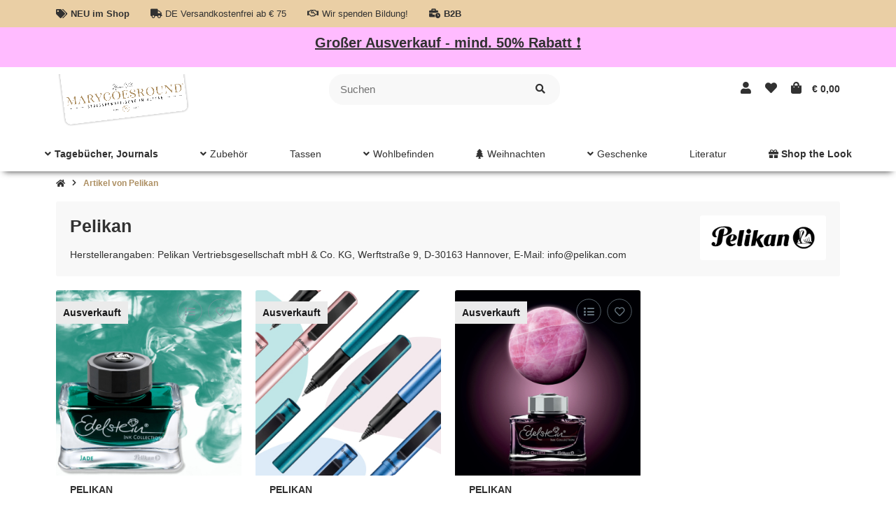

--- FILE ---
content_type: text/html; charset=utf-8
request_url: https://shop.marygoesround.de/Pelikan?Sortierung=7
body_size: 48296
content:
<!DOCTYPE html><html
lang="de" itemscope itemtype="https://schema.org/CollectionPage" class="wf-disabled"><head>
 <script type="text/javascript">window.dataLayer=window.dataLayer||[];function gtag(){dataLayer.push(arguments);}
gtag('consent','default',{ad_storage:'denied',ad_user_data:'denied',ad_personalization:'denied',analytics_storage:'denied',functionality_storage:'denied',personalization_storage:'denied',security_storage:'denied',wait_for_update:2000});</script> <script async src="https://www.googletagmanager.com/gtag/js"></script><script id="ws_gt_globalSiteTag" type="application/javascript">window.dataLayer=window.dataLayer||[];function gtag(){dataLayer.push(arguments);}
gtag('js',new Date());gtag('set',{'language':'de'});</script> <script type="application/javascript">if(typeof gtag=='function'){gtag('config','G-BV74H27XCY',{'anonymize_ip':true,})};</script> <meta
http-equiv="content-type" content="text/html; charset=utf-8"><meta
name="description" itemprop="description" content="Pelikan: Pelikan Edelstein® Ink Tintenglas 50 ml, Jade - Pelikan Tintenroller PINA COLADA, 3 Farben - Pelikan Edelstein® Ink Tintenglas 50 ml, Rose Quartz"><meta
name="viewport" content="width=device-width, initial-scale=1.0, shrink-to-fit=no"><meta
http-equiv="X-UA-Compatible" content="IE=edge"><meta
name="robots" content="index, follow"><meta
itemprop="url" content="https://shop.marygoesround.de/Pelikan"><meta
name="theme-color" content="#ffffff"><meta
property="og:type" content="website"><meta
property="og:site_name" content="Pelikan"><meta
property="og:title" content="Pelikan"><meta
property="og:description" content="Pelikan: Pelikan Edelstein® Ink Tintenglas 50 ml, Jade - Pelikan Tintenroller PINA COLADA, 3 Farben - Pelikan Edelstein® Ink Tintenglas 50 ml, Rose Quartz"><meta
property="og:url" content="https://shop.marygoesround.de/Pelikan"><meta
itemprop="image" content="https://shop.marygoesround.de/bilder/intern/shoplogo/Logo-marygoesround-Stressbewaeltigung_Papier.png"><meta
property="og:image" content="https://shop.marygoesround.de/bilder/intern/shoplogo/Logo-marygoesround-Stressbewaeltigung_Papier.png"><title
itemprop="name">Pelikan</title><link
rel="canonical" href="https://shop.marygoesround.de/Pelikan"><link
type="image/x-icon" href="https://shop.marygoesround.de/mediafiles/s360/favicon.png" rel="icon"><style id="criticalCSS">:root{--blue:#007bff;--indigo:#6610f2;--purple:#6f42c1;--pink:#e83e8c;--red:#dc3545;--orange:#fd7e14;--yellow:#ffc107;--green:#28a745;--teal:#20c997;--cyan:#17a2b8;--white:#fff;--gray:#707070;--gray-dark:#343a40;--primary:#eacfa5;--secondary:#f0f0f0;--success:#15906f;--info:#2684a7;--warning:#e2af08;--danger:#b11835;--light:#fff;--dark:#fff;--gray:#707070;--gray-light:#f5f7fa;--gray-medium:#ebebeb;--gray-dark:#9b9b9b;--gray-darker:#525252;--breakpoint-xs:0;--breakpoint-sm:662px;--breakpoint-md:834px;--breakpoint-lg:1232px;--breakpoint-xl:1458px;--font-family-sans-serif:sans-serif;--font-family-monospace:SFMono-Regular,Menlo,Monaco,Consolas,"Liberation Mono","Courier New",monospace}*,*:before,*:after{box-sizing:border-box}html{font-family:sans-serif;line-height:1.15;-webkit-text-size-adjust:100%;-webkit-tap-highlight-color:rgba(0,0,0,0)}article,aside,figcaption,figure,footer,header,hgroup,main,nav,section{display:block}body{margin:0;font-family:sans-serif;font-size:.9375rem;font-weight:400;line-height:1.5;color:#313131;text-align:left;background-color:#fff}[tabindex="-1"]:focus:not(:focus-visible){outline:0 !important}hr{box-sizing:content-box;height:0;overflow:visible}h1,h2,h3,h4,h5,h6{margin-top:0;margin-bottom:10px}p{margin-top:0;margin-bottom:1rem}abbr[title],abbr[data-original-title]{text-decoration:underline;text-decoration:underline dotted;cursor:help;border-bottom:0;text-decoration-skip-ink:none}address{margin-bottom:1rem;font-style:normal;line-height:inherit}ol,ul,dl{margin-top:0;margin-bottom:1rem}ol ol,ul ul,ol ul,ul ol{margin-bottom:0}dt{font-weight:700}dd{margin-bottom:.5rem;margin-left:0}blockquote{margin:0 0 1rem}b,strong{font-weight:bolder}small{font-size:80%}sub,sup{position:relative;font-size:75%;line-height:0;vertical-align:baseline}sub{bottom:-.25em}sup{top:-.5em}a{color:inherit;text-decoration:underline;background-color:transparent}a:hover{color:#ad8f62;text-decoration:none}a:not([href]):not([class]){color:inherit;text-decoration:none}a:not([href]):not([class]):hover{color:inherit;text-decoration:none}pre,code,kbd,samp{font-family:SFMono-Regular,Menlo,Monaco,Consolas,"Liberation Mono","Courier New",monospace;font-size:1em}pre{margin-top:0;margin-bottom:1rem;overflow:auto;-ms-overflow-style:scrollbar}figure{margin:0 0 1rem}img{vertical-align:middle;border-style:none}svg{overflow:hidden;vertical-align:middle}table{border-collapse:collapse}caption{padding-top:.75rem;padding-bottom:.75rem;color:#888;text-align:left;caption-side:bottom}th{text-align:inherit;text-align:-webkit-match-parent}label{display:inline-block;margin-bottom:.5rem}button{border-radius:0}button:focus{outline:1px dotted;outline:5px auto -webkit-focus-ring-color}input,button,select,optgroup,textarea{margin:0;font-family:inherit;font-size:inherit;line-height:inherit}button,input{overflow:visible}button,select{text-transform:none}[role=button]{cursor:pointer}select{word-wrap:normal}button,[type=button],[type=reset],[type=submit]{-webkit-appearance:button}button:not(:disabled),[type=button]:not(:disabled),[type=reset]:not(:disabled),[type=submit]:not(:disabled){cursor:pointer}button::-moz-focus-inner,[type=button]::-moz-focus-inner,[type=reset]::-moz-focus-inner,[type=submit]::-moz-focus-inner{padding:0;border-style:none}input[type=radio],input[type=checkbox]{box-sizing:border-box;padding:0}textarea{overflow:auto;resize:vertical}fieldset{min-width:0;padding:0;margin:0;border:0}legend{display:block;width:100%;max-width:100%;padding:0;margin-bottom:.5rem;font-size:1.5rem;line-height:inherit;color:inherit;white-space:normal}progress{vertical-align:baseline}[type=number]::-webkit-inner-spin-button,[type=number]::-webkit-outer-spin-button{height:auto}[type=search]{outline-offset:-2px;-webkit-appearance:none}[type=search]::-webkit-search-decoration{-webkit-appearance:none}::-webkit-file-upload-button{font:inherit;-webkit-appearance:button}output{display:inline-block}summary{display:list-item;cursor:pointer}template{display:none}[hidden]{display:none !important}.img-fluid{max-width:100%;height:auto}.img-thumbnail{padding:.25rem;background-color:#fff;border:1px solid #dee2e6;border-radius:3px;box-shadow:0 1px 2px rgba(0,0,0,.075);max-width:100%;height:auto}.figure{display:inline-block}.figure-img{margin-bottom:.5rem;line-height:1}.figure-caption{font-size:90%;color:#707070}.container,.container-fluid,.container-md,.container-lg,.container-xl{width:100%;padding-right:10px;padding-left:10px;margin-right:auto;margin-left:auto}@media (min-width:834px){.container,.container-sm,.container-md{max-width:780px}}@media (min-width:1232px){.container,.container-sm,.container-md,.container-lg{max-width:1140px}}@media (min-width:1458px){.container,.container-sm,.container-md,.container-lg,.container-xl{max-width:1320px}}.row{display:flex;flex-wrap:wrap;margin-right:-10px;margin-left:-10px}.no-gutters{margin-right:0;margin-left:0}.no-gutters>.col,.no-gutters>[class*=col-]{padding-right:0;padding-left:0}.col-1,.col-2,.col-3,.col-4,.col-5,.col-6,.col-7,.col-8,.col-9,.col-10,.col-11,.col-12,.col,.col-auto,.col-sm-1,.col-sm-2,.col-sm-3,.col-sm-4,.col-sm-5,.col-sm-6,.col-sm-7,.col-sm-8,.col-sm-9,.col-sm-10,.col-sm-11,.col-sm-12,.col-sm,.col-sm-auto,.col-md-1,.col-md-2,.col-md-3,.col-md-4,.col-md-5,.col-md-6,.col-md-7,.col-md-8,.col-md-9,.col-md-10,.col-md-11,.col-md-12,.col-md,.col-md-auto,.col-lg-1,.col-lg-2,.col-lg-3,.col-lg-4,.col-lg-5,.col-lg-6,.col-lg-7,.col-lg-8,.col-lg-9,.col-lg-10,.col-lg-11,.col-lg-12,.col-lg,.col-lg-auto,.col-xl-1,.col-xl-2,.col-xl-3,.col-xl-4,.col-xl-5,.col-xl-6,.col-xl-7,.col-xl-8,.col-xl-9,.col-xl-10,.col-xl-11,.col-xl-12,.col-xl,.col-xl-auto{position:relative;width:100%;padding-right:10px;padding-left:10px}.col{flex-basis:0;flex-grow:1;max-width:100%}.row-cols-1>*{flex:0 0 100%;max-width:100%}.row-cols-2>*{flex:0 0 50%;max-width:50%}.row-cols-3>*{flex:0 0 33.3333333333%;max-width:33.3333333333%}.row-cols-4>*{flex:0 0 25%;max-width:25%}.row-cols-5>*{flex:0 0 20%;max-width:20%}.row-cols-6>*{flex:0 0 16.6666666667%;max-width:16.6666666667%}.col-auto{flex:0 0 auto;width:auto;max-width:100%}.col-1{flex:0 0 8.3333333333%;max-width:8.3333333333%}.col-2{flex:0 0 16.6666666667%;max-width:16.6666666667%}.col-3{flex:0 0 25%;max-width:25%}.col-4{flex:0 0 33.3333333333%;max-width:33.3333333333%}.col-5{flex:0 0 41.6666666667%;max-width:41.6666666667%}.col-6{flex:0 0 50%;max-width:50%}.col-7{flex:0 0 58.3333333333%;max-width:58.3333333333%}.col-8{flex:0 0 66.6666666667%;max-width:66.6666666667%}.col-9{flex:0 0 75%;max-width:75%}.col-10{flex:0 0 83.3333333333%;max-width:83.3333333333%}.col-11{flex:0 0 91.6666666667%;max-width:91.6666666667%}.col-12{flex:0 0 100%;max-width:100%}.order-first{order:-1}.order-last{order:13}.order-0{order:0}.order-1{order:1}.order-2{order:2}.order-3{order:3}.order-4{order:4}.order-5{order:5}.order-6{order:6}.order-7{order:7}.order-8{order:8}.order-9{order:9}.order-10{order:10}.order-11{order:11}.order-12{order:12}.offset-1{margin-left:8.3333333333%}.offset-2{margin-left:16.6666666667%}.offset-3{margin-left:25%}.offset-4{margin-left:33.3333333333%}.offset-5{margin-left:41.6666666667%}.offset-6{margin-left:50%}.offset-7{margin-left:58.3333333333%}.offset-8{margin-left:66.6666666667%}.offset-9{margin-left:75%}.offset-10{margin-left:83.3333333333%}.offset-11{margin-left:91.6666666667%}@media (min-width:662px){.col-sm{flex-basis:0;flex-grow:1;max-width:100%}.row-cols-sm-1>*{flex:0 0 100%;max-width:100%}.row-cols-sm-2>*{flex:0 0 50%;max-width:50%}.row-cols-sm-3>*{flex:0 0 33.3333333333%;max-width:33.3333333333%}.row-cols-sm-4>*{flex:0 0 25%;max-width:25%}.row-cols-sm-5>*{flex:0 0 20%;max-width:20%}.row-cols-sm-6>*{flex:0 0 16.6666666667%;max-width:16.6666666667%}.col-sm-auto{flex:0 0 auto;width:auto;max-width:100%}.col-sm-1{flex:0 0 8.3333333333%;max-width:8.3333333333%}.col-sm-2{flex:0 0 16.6666666667%;max-width:16.6666666667%}.col-sm-3{flex:0 0 25%;max-width:25%}.col-sm-4{flex:0 0 33.3333333333%;max-width:33.3333333333%}.col-sm-5{flex:0 0 41.6666666667%;max-width:41.6666666667%}.col-sm-6{flex:0 0 50%;max-width:50%}.col-sm-7{flex:0 0 58.3333333333%;max-width:58.3333333333%}.col-sm-8{flex:0 0 66.6666666667%;max-width:66.6666666667%}.col-sm-9{flex:0 0 75%;max-width:75%}.col-sm-10{flex:0 0 83.3333333333%;max-width:83.3333333333%}.col-sm-11{flex:0 0 91.6666666667%;max-width:91.6666666667%}.col-sm-12{flex:0 0 100%;max-width:100%}.order-sm-first{order:-1}.order-sm-last{order:13}.order-sm-0{order:0}.order-sm-1{order:1}.order-sm-2{order:2}.order-sm-3{order:3}.order-sm-4{order:4}.order-sm-5{order:5}.order-sm-6{order:6}.order-sm-7{order:7}.order-sm-8{order:8}.order-sm-9{order:9}.order-sm-10{order:10}.order-sm-11{order:11}.order-sm-12{order:12}.offset-sm-0{margin-left:0}.offset-sm-1{margin-left:8.3333333333%}.offset-sm-2{margin-left:16.6666666667%}.offset-sm-3{margin-left:25%}.offset-sm-4{margin-left:33.3333333333%}.offset-sm-5{margin-left:41.6666666667%}.offset-sm-6{margin-left:50%}.offset-sm-7{margin-left:58.3333333333%}.offset-sm-8{margin-left:66.6666666667%}.offset-sm-9{margin-left:75%}.offset-sm-10{margin-left:83.3333333333%}.offset-sm-11{margin-left:91.6666666667%}}@media (min-width:834px){.col-md{flex-basis:0;flex-grow:1;max-width:100%}.row-cols-md-1>*{flex:0 0 100%;max-width:100%}.row-cols-md-2>*{flex:0 0 50%;max-width:50%}.row-cols-md-3>*{flex:0 0 33.3333333333%;max-width:33.3333333333%}.row-cols-md-4>*{flex:0 0 25%;max-width:25%}.row-cols-md-5>*{flex:0 0 20%;max-width:20%}.row-cols-md-6>*{flex:0 0 16.6666666667%;max-width:16.6666666667%}.col-md-auto{flex:0 0 auto;width:auto;max-width:100%}.col-md-1{flex:0 0 8.3333333333%;max-width:8.3333333333%}.col-md-2{flex:0 0 16.6666666667%;max-width:16.6666666667%}.col-md-3{flex:0 0 25%;max-width:25%}.col-md-4{flex:0 0 33.3333333333%;max-width:33.3333333333%}.col-md-5{flex:0 0 41.6666666667%;max-width:41.6666666667%}.col-md-6{flex:0 0 50%;max-width:50%}.col-md-7{flex:0 0 58.3333333333%;max-width:58.3333333333%}.col-md-8{flex:0 0 66.6666666667%;max-width:66.6666666667%}.col-md-9{flex:0 0 75%;max-width:75%}.col-md-10{flex:0 0 83.3333333333%;max-width:83.3333333333%}.col-md-11{flex:0 0 91.6666666667%;max-width:91.6666666667%}.col-md-12{flex:0 0 100%;max-width:100%}.order-md-first{order:-1}.order-md-last{order:13}.order-md-0{order:0}.order-md-1{order:1}.order-md-2{order:2}.order-md-3{order:3}.order-md-4{order:4}.order-md-5{order:5}.order-md-6{order:6}.order-md-7{order:7}.order-md-8{order:8}.order-md-9{order:9}.order-md-10{order:10}.order-md-11{order:11}.order-md-12{order:12}.offset-md-0{margin-left:0}.offset-md-1{margin-left:8.3333333333%}.offset-md-2{margin-left:16.6666666667%}.offset-md-3{margin-left:25%}.offset-md-4{margin-left:33.3333333333%}.offset-md-5{margin-left:41.6666666667%}.offset-md-6{margin-left:50%}.offset-md-7{margin-left:58.3333333333%}.offset-md-8{margin-left:66.6666666667%}.offset-md-9{margin-left:75%}.offset-md-10{margin-left:83.3333333333%}.offset-md-11{margin-left:91.6666666667%}}@media (min-width:1232px){.col-lg{flex-basis:0;flex-grow:1;max-width:100%}.row-cols-lg-1>*{flex:0 0 100%;max-width:100%}.row-cols-lg-2>*{flex:0 0 50%;max-width:50%}.row-cols-lg-3>*{flex:0 0 33.3333333333%;max-width:33.3333333333%}.row-cols-lg-4>*{flex:0 0 25%;max-width:25%}.row-cols-lg-5>*{flex:0 0 20%;max-width:20%}.row-cols-lg-6>*{flex:0 0 16.6666666667%;max-width:16.6666666667%}.col-lg-auto{flex:0 0 auto;width:auto;max-width:100%}.col-lg-1{flex:0 0 8.3333333333%;max-width:8.3333333333%}.col-lg-2{flex:0 0 16.6666666667%;max-width:16.6666666667%}.col-lg-3{flex:0 0 25%;max-width:25%}.col-lg-4{flex:0 0 33.3333333333%;max-width:33.3333333333%}.col-lg-5{flex:0 0 41.6666666667%;max-width:41.6666666667%}.col-lg-6{flex:0 0 50%;max-width:50%}.col-lg-7{flex:0 0 58.3333333333%;max-width:58.3333333333%}.col-lg-8{flex:0 0 66.6666666667%;max-width:66.6666666667%}.col-lg-9{flex:0 0 75%;max-width:75%}.col-lg-10{flex:0 0 83.3333333333%;max-width:83.3333333333%}.col-lg-11{flex:0 0 91.6666666667%;max-width:91.6666666667%}.col-lg-12{flex:0 0 100%;max-width:100%}.order-lg-first{order:-1}.order-lg-last{order:13}.order-lg-0{order:0}.order-lg-1{order:1}.order-lg-2{order:2}.order-lg-3{order:3}.order-lg-4{order:4}.order-lg-5{order:5}.order-lg-6{order:6}.order-lg-7{order:7}.order-lg-8{order:8}.order-lg-9{order:9}.order-lg-10{order:10}.order-lg-11{order:11}.order-lg-12{order:12}.offset-lg-0{margin-left:0}.offset-lg-1{margin-left:8.3333333333%}.offset-lg-2{margin-left:16.6666666667%}.offset-lg-3{margin-left:25%}.offset-lg-4{margin-left:33.3333333333%}.offset-lg-5{margin-left:41.6666666667%}.offset-lg-6{margin-left:50%}.offset-lg-7{margin-left:58.3333333333%}.offset-lg-8{margin-left:66.6666666667%}.offset-lg-9{margin-left:75%}.offset-lg-10{margin-left:83.3333333333%}.offset-lg-11{margin-left:91.6666666667%}}@media (min-width:1458px){.col-xl{flex-basis:0;flex-grow:1;max-width:100%}.row-cols-xl-1>*{flex:0 0 100%;max-width:100%}.row-cols-xl-2>*{flex:0 0 50%;max-width:50%}.row-cols-xl-3>*{flex:0 0 33.3333333333%;max-width:33.3333333333%}.row-cols-xl-4>*{flex:0 0 25%;max-width:25%}.row-cols-xl-5>*{flex:0 0 20%;max-width:20%}.row-cols-xl-6>*{flex:0 0 16.6666666667%;max-width:16.6666666667%}.col-xl-auto{flex:0 0 auto;width:auto;max-width:100%}.col-xl-1{flex:0 0 8.3333333333%;max-width:8.3333333333%}.col-xl-2{flex:0 0 16.6666666667%;max-width:16.6666666667%}.col-xl-3{flex:0 0 25%;max-width:25%}.col-xl-4{flex:0 0 33.3333333333%;max-width:33.3333333333%}.col-xl-5{flex:0 0 41.6666666667%;max-width:41.6666666667%}.col-xl-6{flex:0 0 50%;max-width:50%}.col-xl-7{flex:0 0 58.3333333333%;max-width:58.3333333333%}.col-xl-8{flex:0 0 66.6666666667%;max-width:66.6666666667%}.col-xl-9{flex:0 0 75%;max-width:75%}.col-xl-10{flex:0 0 83.3333333333%;max-width:83.3333333333%}.col-xl-11{flex:0 0 91.6666666667%;max-width:91.6666666667%}.col-xl-12{flex:0 0 100%;max-width:100%}.order-xl-first{order:-1}.order-xl-last{order:13}.order-xl-0{order:0}.order-xl-1{order:1}.order-xl-2{order:2}.order-xl-3{order:3}.order-xl-4{order:4}.order-xl-5{order:5}.order-xl-6{order:6}.order-xl-7{order:7}.order-xl-8{order:8}.order-xl-9{order:9}.order-xl-10{order:10}.order-xl-11{order:11}.order-xl-12{order:12}.offset-xl-0{margin-left:0}.offset-xl-1{margin-left:8.3333333333%}.offset-xl-2{margin-left:16.6666666667%}.offset-xl-3{margin-left:25%}.offset-xl-4{margin-left:33.3333333333%}.offset-xl-5{margin-left:41.6666666667%}.offset-xl-6{margin-left:50%}.offset-xl-7{margin-left:58.3333333333%}.offset-xl-8{margin-left:66.6666666667%}.offset-xl-9{margin-left:75%}.offset-xl-10{margin-left:83.3333333333%}.offset-xl-11{margin-left:91.6666666667%}}.nav{display:flex;flex-wrap:wrap;padding-left:0;margin-bottom:0;list-style:none}.nav-link{display:block;padding:.5rem 1rem;text-decoration:none}.nav-link:hover,.nav-link:focus{text-decoration:none}.nav-link.disabled{color:#707070;pointer-events:none;cursor:default}.nav-tabs{border-bottom:1px solid #dee2e6}.nav-tabs .nav-item{margin-bottom:-1px}.nav-tabs .nav-link{border:1px solid transparent;border-top-left-radius:0;border-top-right-radius:0}.nav-tabs .nav-link:hover,.nav-tabs .nav-link:focus{border-color:transparent}.nav-tabs .nav-link.disabled{color:#707070;background-color:transparent;border-color:transparent}.nav-tabs .nav-link.active,.nav-tabs .nav-item.show .nav-link{color:#ad8f62;background-color:transparent;border-color:#ad8f62}.nav-tabs .dropdown-menu{margin-top:-1px;border-top-left-radius:0;border-top-right-radius:0}.nav-pills .nav-link{border-radius:3px}.nav-pills .nav-link.active,.nav-pills .show>.nav-link{color:#f5f5f5;background-color:#313131}.nav-fill>.nav-link,.nav-fill .nav-item{flex:1 1 auto;text-align:center}.nav-justified>.nav-link,.nav-justified .nav-item{flex-basis:0;flex-grow:1;text-align:center}.tab-content>.tab-pane{display:none}.tab-content>.active{display:block}.navbar{position:relative;display:flex;flex-wrap:wrap;align-items:center;justify-content:space-between;padding:.4rem 1rem}.navbar .container,.navbar .container-fluid,.navbar .container-md,.navbar .container-lg,.navbar .container-xl,.navbar>.container-md,.navbar>.container-lg,.navbar>.container-xl{display:flex;flex-wrap:wrap;align-items:center;justify-content:space-between}.navbar-brand{display:inline-block;padding-top:.453125rem;padding-bottom:.453125rem;margin-right:1rem;font-size:1rem;line-height:inherit;white-space:nowrap}.navbar-brand:hover,.navbar-brand:focus{text-decoration:none}.navbar-nav{display:flex;flex-direction:column;padding-left:0;margin-bottom:0;list-style:none}.navbar-nav .nav-link{padding-right:0;padding-left:0}.navbar-nav .dropdown-menu{position:static;float:none}.navbar-text{display:inline-block;padding-top:.5rem;padding-bottom:.5rem}.navbar-collapse{flex-basis:100%;flex-grow:1;align-items:center}.navbar-toggler{padding:.25rem .75rem;font-size:1rem;line-height:1;background-color:transparent;border:1px solid transparent;border-radius:3px}.navbar-toggler:hover,.navbar-toggler:focus{text-decoration:none}.navbar-toggler-icon{display:inline-block;width:1.5em;height:1.5em;vertical-align:middle;content:"";background:no-repeat center center;background-size:100% 100%}@media (max-width:661.98px){.navbar-expand-sm>.container,.navbar-expand-sm>.container-fluid,.navbar-expand-sm>.container-md,.navbar-expand-sm>.container-lg,.navbar-expand-sm>.container-xl{padding-right:0;padding-left:0}}@media (min-width:662px){.navbar-expand-sm{flex-flow:row nowrap;justify-content:flex-start}.navbar-expand-sm .navbar-nav{flex-direction:row}.navbar-expand-sm .navbar-nav .dropdown-menu{position:absolute}.navbar-expand-sm .navbar-nav .nav-link{padding-right:1.5rem;padding-left:1.5rem}.navbar-expand-sm>.container,.navbar-expand-sm>.container-fluid,.navbar-expand-sm>.container-md,.navbar-expand-sm>.container-lg,.navbar-expand-sm>.container-xl{flex-wrap:nowrap}.navbar-expand-sm .navbar-collapse{display:flex !important;flex-basis:auto}.navbar-expand-sm .navbar-toggler{display:none}}@media (max-width:833.98px){.navbar-expand-md>.container,.navbar-expand-md>.container-fluid,.navbar-expand-md>.container-md,.navbar-expand-md>.container-lg,.navbar-expand-md>.container-xl{padding-right:0;padding-left:0}}@media (min-width:834px){.navbar-expand-md{flex-flow:row nowrap;justify-content:flex-start}.navbar-expand-md .navbar-nav{flex-direction:row}.navbar-expand-md .navbar-nav .dropdown-menu{position:absolute}.navbar-expand-md .navbar-nav .nav-link{padding-right:1.5rem;padding-left:1.5rem}.navbar-expand-md>.container,.navbar-expand-md>.container-fluid,.navbar-expand-md>.container-md,.navbar-expand-md>.container-lg,.navbar-expand-md>.container-xl{flex-wrap:nowrap}.navbar-expand-md .navbar-collapse{display:flex !important;flex-basis:auto}.navbar-expand-md .navbar-toggler{display:none}}@media (max-width:1231.98px){.navbar-expand-lg>.container,.navbar-expand-lg>.container-fluid,.navbar-expand-lg>.container-md,.navbar-expand-lg>.container-lg,.navbar-expand-lg>.container-xl{padding-right:0;padding-left:0}}@media (min-width:1232px){.navbar-expand-lg{flex-flow:row nowrap;justify-content:flex-start}.navbar-expand-lg .navbar-nav{flex-direction:row}.navbar-expand-lg .navbar-nav .dropdown-menu{position:absolute}.navbar-expand-lg .navbar-nav .nav-link{padding-right:1.5rem;padding-left:1.5rem}.navbar-expand-lg>.container,.navbar-expand-lg>.container-fluid,.navbar-expand-lg>.container-md,.navbar-expand-lg>.container-lg,.navbar-expand-lg>.container-xl{flex-wrap:nowrap}.navbar-expand-lg .navbar-collapse{display:flex !important;flex-basis:auto}.navbar-expand-lg .navbar-toggler{display:none}}@media (max-width:1457.98px){.navbar-expand-xl>.container,.navbar-expand-xl>.container-fluid,.navbar-expand-xl>.container-md,.navbar-expand-xl>.container-lg,.navbar-expand-xl>.container-xl{padding-right:0;padding-left:0}}@media (min-width:1458px){.navbar-expand-xl{flex-flow:row nowrap;justify-content:flex-start}.navbar-expand-xl .navbar-nav{flex-direction:row}.navbar-expand-xl .navbar-nav .dropdown-menu{position:absolute}.navbar-expand-xl .navbar-nav .nav-link{padding-right:1.5rem;padding-left:1.5rem}.navbar-expand-xl>.container,.navbar-expand-xl>.container-fluid,.navbar-expand-xl>.container-md,.navbar-expand-xl>.container-lg,.navbar-expand-xl>.container-xl{flex-wrap:nowrap}.navbar-expand-xl .navbar-collapse{display:flex !important;flex-basis:auto}.navbar-expand-xl .navbar-toggler{display:none}}.navbar-expand{flex-flow:row nowrap;justify-content:flex-start}.navbar-expand>.container,.navbar-expand>.container-fluid,.navbar-expand>.container-md,.navbar-expand>.container-lg,.navbar-expand>.container-xl{padding-right:0;padding-left:0}.navbar-expand .navbar-nav{flex-direction:row}.navbar-expand .navbar-nav .dropdown-menu{position:absolute}.navbar-expand .navbar-nav .nav-link{padding-right:1.5rem;padding-left:1.5rem}.navbar-expand>.container,.navbar-expand>.container-fluid,.navbar-expand>.container-md,.navbar-expand>.container-lg,.navbar-expand>.container-xl{flex-wrap:nowrap}.navbar-expand .navbar-collapse{display:flex !important;flex-basis:auto}.navbar-expand .navbar-toggler{display:none}.navbar-light .navbar-brand{color:rgba(0,0,0,.9)}.navbar-light .navbar-brand:hover,.navbar-light .navbar-brand:focus{color:rgba(0,0,0,.9)}.navbar-light .navbar-nav .nav-link{color:#b9d0de}.navbar-light .navbar-nav .nav-link:hover,.navbar-light .navbar-nav .nav-link:focus{color:#eacfa5}.navbar-light .navbar-nav .nav-link.disabled{color:rgba(0,0,0,.3)}.navbar-light .navbar-nav .show>.nav-link,.navbar-light .navbar-nav .active>.nav-link,.navbar-light .navbar-nav .nav-link.show,.navbar-light .navbar-nav .nav-link.active{color:rgba(0,0,0,.9)}.navbar-light .navbar-toggler{color:#b9d0de;border-color:rgba(0,0,0,.1)}.navbar-light .navbar-toggler-icon{background-image:url("data:image/svg+xml,%3csvg xmlns='http://www.w3.org/2000/svg' width='30' height='30' viewBox='0 0 30 30'%3e%3cpath stroke='%23B9D0DE' stroke-linecap='round' stroke-miterlimit='10' stroke-width='2' d='M4 7h22M4 15h22M4 23h22'/%3e%3c/svg%3e")}.navbar-light .navbar-text{color:#b9d0de}.navbar-light .navbar-text a{color:rgba(0,0,0,.9)}.navbar-light .navbar-text a:hover,.navbar-light .navbar-text a:focus{color:rgba(0,0,0,.9)}.navbar-dark .navbar-brand{color:#fff}.navbar-dark .navbar-brand:hover,.navbar-dark .navbar-brand:focus{color:#fff}.navbar-dark .navbar-nav .nav-link{color:rgba(255,255,255,.5)}.navbar-dark .navbar-nav .nav-link:hover,.navbar-dark .navbar-nav .nav-link:focus{color:rgba(255,255,255,.75)}.navbar-dark .navbar-nav .nav-link.disabled{color:rgba(255,255,255,.25)}.navbar-dark .navbar-nav .show>.nav-link,.navbar-dark .navbar-nav .active>.nav-link,.navbar-dark .navbar-nav .nav-link.show,.navbar-dark .navbar-nav .nav-link.active{color:#fff}.navbar-dark .navbar-toggler{color:rgba(255,255,255,.5);border-color:rgba(255,255,255,.1)}.navbar-dark .navbar-toggler-icon{background-image:url("data:image/svg+xml,%3csvg xmlns='http://www.w3.org/2000/svg' width='30' height='30' viewBox='0 0 30 30'%3e%3cpath stroke='rgba%28255, 255, 255, 0.5%29' stroke-linecap='round' stroke-miterlimit='10' stroke-width='2' d='M4 7h22M4 15h22M4 23h22'/%3e%3c/svg%3e")}.navbar-dark .navbar-text{color:rgba(255,255,255,.5)}.navbar-dark .navbar-text a{color:#fff}.navbar-dark .navbar-text a:hover,.navbar-dark .navbar-text a:focus{color:#fff}.align-baseline{vertical-align:baseline !important}.align-top{vertical-align:top !important}.align-middle{vertical-align:middle !important}.align-bottom{vertical-align:bottom !important}.align-text-bottom{vertical-align:text-bottom !important}.align-text-top{vertical-align:text-top !important}.bg-primary{background-color:#eacfa5 !important}a.bg-primary:hover,a.bg-primary:focus,button.bg-primary:hover,button.bg-primary:focus{background-color:#e0b97c !important}.bg-secondary{background-color:#f0f0f0 !important}a.bg-secondary:hover,a.bg-secondary:focus,button.bg-secondary:hover,button.bg-secondary:focus{background-color:#d7d7d7 !important}.bg-success{background-color:#15906f !important}a.bg-success:hover,a.bg-success:focus,button.bg-success:hover,button.bg-success:focus{background-color:#0f634d !important}.bg-info{background-color:#2684a7 !important}a.bg-info:hover,a.bg-info:focus,button.bg-info:hover,button.bg-info:focus{background-color:#1d637d !important}.bg-warning{background-color:#e2af08 !important}a.bg-warning:hover,a.bg-warning:focus,button.bg-warning:hover,button.bg-warning:focus{background-color:#b18906 !important}.bg-danger{background-color:#b11835 !important}a.bg-danger:hover,a.bg-danger:focus,button.bg-danger:hover,button.bg-danger:focus{background-color:#841228 !important}.bg-light{background-color:#fff !important}a.bg-light:hover,a.bg-light:focus,button.bg-light:hover,button.bg-light:focus{background-color:#e6e6e6 !important}.bg-dark{background-color:#fff !important}a.bg-dark:hover,a.bg-dark:focus,button.bg-dark:hover,button.bg-dark:focus{background-color:#e6e6e6 !important}.bg-gray{background-color:#707070 !important}a.bg-gray:hover,a.bg-gray:focus,button.bg-gray:hover,button.bg-gray:focus{background-color:#575757 !important}.bg-gray-light{background-color:#f5f7fa !important}a.bg-gray-light:hover,a.bg-gray-light:focus,button.bg-gray-light:hover,button.bg-gray-light:focus{background-color:#d3dce9 !important}.bg-gray-medium{background-color:#ebebeb !important}a.bg-gray-medium:hover,a.bg-gray-medium:focus,button.bg-gray-medium:hover,button.bg-gray-medium:focus{background-color:#d2d2d2 !important}.bg-gray-dark{background-color:#9b9b9b !important}a.bg-gray-dark:hover,a.bg-gray-dark:focus,button.bg-gray-dark:hover,button.bg-gray-dark:focus{background-color:#828282 !important}.bg-gray-darker{background-color:#525252 !important}a.bg-gray-darker:hover,a.bg-gray-darker:focus,button.bg-gray-darker:hover,button.bg-gray-darker:focus{background-color:#393939 !important}.bg-white{background-color:#fff !important}.bg-transparent{background-color:transparent !important}.border{border:1px solid #f0f0f0 !important}.border-top{border-top:1px solid #f0f0f0 !important}.border-right{border-right:1px solid #f0f0f0 !important}.border-bottom{border-bottom:1px solid #f0f0f0 !important}.border-left{border-left:1px solid #f0f0f0 !important}.border-0{border:0 !important}.border-top-0{border-top:0 !important}.border-right-0{border-right:0 !important}.border-bottom-0{border-bottom:0 !important}.border-left-0{border-left:0 !important}.border-primary{border-color:#eacfa5 !important}.border-secondary{border-color:#f0f0f0 !important}.border-success{border-color:#15906f !important}.border-info{border-color:#2684a7 !important}.border-warning{border-color:#e2af08 !important}.border-danger{border-color:#b11835 !important}.border-light{border-color:#fff !important}.border-dark{border-color:#fff !important}.border-gray{border-color:#707070 !important}.border-gray-light{border-color:#f5f7fa !important}.border-gray-medium{border-color:#ebebeb !important}.border-gray-dark{border-color:#9b9b9b !important}.border-gray-darker{border-color:#525252 !important}.border-white{border-color:#fff !important}.rounded-sm{border-radius:3px !important}.rounded{border-radius:3px !important}.rounded-top{border-top-left-radius:3px !important;border-top-right-radius:3px !important}.rounded-right{border-top-right-radius:3px !important;border-bottom-right-radius:3px !important}.rounded-bottom{border-bottom-right-radius:3px !important;border-bottom-left-radius:3px !important}.rounded-left{border-top-left-radius:3px !important;border-bottom-left-radius:3px !important}.rounded-lg{border-radius:3px !important}.rounded-circle{border-radius:50% !important}.rounded-pill{border-radius:50rem !important}.rounded-0{border-radius:0 !important}.clearfix:after{display:block;clear:both;content:""}.d-none{display:none !important}.d-inline{display:inline !important}.d-inline-block{display:inline-block !important}.d-block{display:block !important}.d-table{display:table !important}.d-table-row{display:table-row !important}.d-table-cell{display:table-cell !important}.d-flex{display:flex !important}.d-inline-flex{display:inline-flex !important}@media (min-width:662px){.d-sm-none{display:none !important}.d-sm-inline{display:inline !important}.d-sm-inline-block{display:inline-block !important}.d-sm-block{display:block !important}.d-sm-table{display:table !important}.d-sm-table-row{display:table-row !important}.d-sm-table-cell{display:table-cell !important}.d-sm-flex{display:flex !important}.d-sm-inline-flex{display:inline-flex !important}}@media (min-width:834px){.d-md-none{display:none !important}.d-md-inline{display:inline !important}.d-md-inline-block{display:inline-block !important}.d-md-block{display:block !important}.d-md-table{display:table !important}.d-md-table-row{display:table-row !important}.d-md-table-cell{display:table-cell !important}.d-md-flex{display:flex !important}.d-md-inline-flex{display:inline-flex !important}}@media (min-width:1232px){.d-lg-none{display:none !important}.d-lg-inline{display:inline !important}.d-lg-inline-block{display:inline-block !important}.d-lg-block{display:block !important}.d-lg-table{display:table !important}.d-lg-table-row{display:table-row !important}.d-lg-table-cell{display:table-cell !important}.d-lg-flex{display:flex !important}.d-lg-inline-flex{display:inline-flex !important}}@media (min-width:1458px){.d-xl-none{display:none !important}.d-xl-inline{display:inline !important}.d-xl-inline-block{display:inline-block !important}.d-xl-block{display:block !important}.d-xl-table{display:table !important}.d-xl-table-row{display:table-row !important}.d-xl-table-cell{display:table-cell !important}.d-xl-flex{display:flex !important}.d-xl-inline-flex{display:inline-flex !important}}@media print{.d-print-none{display:none !important}.d-print-inline{display:inline !important}.d-print-inline-block{display:inline-block !important}.d-print-block{display:block !important}.d-print-table{display:table !important}.d-print-table-row{display:table-row !important}.d-print-table-cell{display:table-cell !important}.d-print-flex{display:flex !important}.d-print-inline-flex{display:inline-flex !important}}.embed-responsive{position:relative;display:block;width:100%;padding:0;overflow:hidden}.embed-responsive:before{display:block;content:""}.embed-responsive .embed-responsive-item,.embed-responsive iframe,.embed-responsive embed,.embed-responsive object,.embed-responsive video{position:absolute;top:0;bottom:0;left:0;width:100%;height:100%;border:0}.embed-responsive-21by9:before{padding-top:42.8571428571%}.embed-responsive-16by9:before{padding-top:56.25%}.embed-responsive-4by3:before{padding-top:75%}.embed-responsive-1by1:before{padding-top:100%}.flex-row{flex-direction:row !important}.flex-column{flex-direction:column !important}.flex-row-reverse{flex-direction:row-reverse !important}.flex-column-reverse{flex-direction:column-reverse !important}.flex-wrap{flex-wrap:wrap !important}.flex-nowrap{flex-wrap:nowrap !important}.flex-wrap-reverse{flex-wrap:wrap-reverse !important}.flex-fill{flex:1 1 auto !important}.flex-grow-0{flex-grow:0 !important}.flex-grow-1{flex-grow:1 !important}.flex-shrink-0{flex-shrink:0 !important}.flex-shrink-1{flex-shrink:1 !important}.justify-content-start{justify-content:flex-start !important}.justify-content-end{justify-content:flex-end !important}.justify-content-center{justify-content:center !important}.justify-content-between{justify-content:space-between !important}.justify-content-around{justify-content:space-around !important}.align-items-start{align-items:flex-start !important}.align-items-end{align-items:flex-end !important}.align-items-center{align-items:center !important}.align-items-baseline{align-items:baseline !important}.align-items-stretch{align-items:stretch !important}.align-content-start{align-content:flex-start !important}.align-content-end{align-content:flex-end !important}.align-content-center{align-content:center !important}.align-content-between{align-content:space-between !important}.align-content-around{align-content:space-around !important}.align-content-stretch{align-content:stretch !important}.align-self-auto{align-self:auto !important}.align-self-start{align-self:flex-start !important}.align-self-end{align-self:flex-end !important}.align-self-center{align-self:center !important}.align-self-baseline{align-self:baseline !important}.align-self-stretch{align-self:stretch !important}@media (min-width:662px){.flex-sm-row{flex-direction:row !important}.flex-sm-column{flex-direction:column !important}.flex-sm-row-reverse{flex-direction:row-reverse !important}.flex-sm-column-reverse{flex-direction:column-reverse !important}.flex-sm-wrap{flex-wrap:wrap !important}.flex-sm-nowrap{flex-wrap:nowrap !important}.flex-sm-wrap-reverse{flex-wrap:wrap-reverse !important}.flex-sm-fill{flex:1 1 auto !important}.flex-sm-grow-0{flex-grow:0 !important}.flex-sm-grow-1{flex-grow:1 !important}.flex-sm-shrink-0{flex-shrink:0 !important}.flex-sm-shrink-1{flex-shrink:1 !important}.justify-content-sm-start{justify-content:flex-start !important}.justify-content-sm-end{justify-content:flex-end !important}.justify-content-sm-center{justify-content:center !important}.justify-content-sm-between{justify-content:space-between !important}.justify-content-sm-around{justify-content:space-around !important}.align-items-sm-start{align-items:flex-start !important}.align-items-sm-end{align-items:flex-end !important}.align-items-sm-center{align-items:center !important}.align-items-sm-baseline{align-items:baseline !important}.align-items-sm-stretch{align-items:stretch !important}.align-content-sm-start{align-content:flex-start !important}.align-content-sm-end{align-content:flex-end !important}.align-content-sm-center{align-content:center !important}.align-content-sm-between{align-content:space-between !important}.align-content-sm-around{align-content:space-around !important}.align-content-sm-stretch{align-content:stretch !important}.align-self-sm-auto{align-self:auto !important}.align-self-sm-start{align-self:flex-start !important}.align-self-sm-end{align-self:flex-end !important}.align-self-sm-center{align-self:center !important}.align-self-sm-baseline{align-self:baseline !important}.align-self-sm-stretch{align-self:stretch !important}}@media (min-width:834px){.flex-md-row{flex-direction:row !important}.flex-md-column{flex-direction:column !important}.flex-md-row-reverse{flex-direction:row-reverse !important}.flex-md-column-reverse{flex-direction:column-reverse !important}.flex-md-wrap{flex-wrap:wrap !important}.flex-md-nowrap{flex-wrap:nowrap !important}.flex-md-wrap-reverse{flex-wrap:wrap-reverse !important}.flex-md-fill{flex:1 1 auto !important}.flex-md-grow-0{flex-grow:0 !important}.flex-md-grow-1{flex-grow:1 !important}.flex-md-shrink-0{flex-shrink:0 !important}.flex-md-shrink-1{flex-shrink:1 !important}.justify-content-md-start{justify-content:flex-start !important}.justify-content-md-end{justify-content:flex-end !important}.justify-content-md-center{justify-content:center !important}.justify-content-md-between{justify-content:space-between !important}.justify-content-md-around{justify-content:space-around !important}.align-items-md-start{align-items:flex-start !important}.align-items-md-end{align-items:flex-end !important}.align-items-md-center{align-items:center !important}.align-items-md-baseline{align-items:baseline !important}.align-items-md-stretch{align-items:stretch !important}.align-content-md-start{align-content:flex-start !important}.align-content-md-end{align-content:flex-end !important}.align-content-md-center{align-content:center !important}.align-content-md-between{align-content:space-between !important}.align-content-md-around{align-content:space-around !important}.align-content-md-stretch{align-content:stretch !important}.align-self-md-auto{align-self:auto !important}.align-self-md-start{align-self:flex-start !important}.align-self-md-end{align-self:flex-end !important}.align-self-md-center{align-self:center !important}.align-self-md-baseline{align-self:baseline !important}.align-self-md-stretch{align-self:stretch !important}}@media (min-width:1232px){.flex-lg-row{flex-direction:row !important}.flex-lg-column{flex-direction:column !important}.flex-lg-row-reverse{flex-direction:row-reverse !important}.flex-lg-column-reverse{flex-direction:column-reverse !important}.flex-lg-wrap{flex-wrap:wrap !important}.flex-lg-nowrap{flex-wrap:nowrap !important}.flex-lg-wrap-reverse{flex-wrap:wrap-reverse !important}.flex-lg-fill{flex:1 1 auto !important}.flex-lg-grow-0{flex-grow:0 !important}.flex-lg-grow-1{flex-grow:1 !important}.flex-lg-shrink-0{flex-shrink:0 !important}.flex-lg-shrink-1{flex-shrink:1 !important}.justify-content-lg-start{justify-content:flex-start !important}.justify-content-lg-end{justify-content:flex-end !important}.justify-content-lg-center{justify-content:center !important}.justify-content-lg-between{justify-content:space-between !important}.justify-content-lg-around{justify-content:space-around !important}.align-items-lg-start{align-items:flex-start !important}.align-items-lg-end{align-items:flex-end !important}.align-items-lg-center{align-items:center !important}.align-items-lg-baseline{align-items:baseline !important}.align-items-lg-stretch{align-items:stretch !important}.align-content-lg-start{align-content:flex-start !important}.align-content-lg-end{align-content:flex-end !important}.align-content-lg-center{align-content:center !important}.align-content-lg-between{align-content:space-between !important}.align-content-lg-around{align-content:space-around !important}.align-content-lg-stretch{align-content:stretch !important}.align-self-lg-auto{align-self:auto !important}.align-self-lg-start{align-self:flex-start !important}.align-self-lg-end{align-self:flex-end !important}.align-self-lg-center{align-self:center !important}.align-self-lg-baseline{align-self:baseline !important}.align-self-lg-stretch{align-self:stretch !important}}@media (min-width:1458px){.flex-xl-row{flex-direction:row !important}.flex-xl-column{flex-direction:column !important}.flex-xl-row-reverse{flex-direction:row-reverse !important}.flex-xl-column-reverse{flex-direction:column-reverse !important}.flex-xl-wrap{flex-wrap:wrap !important}.flex-xl-nowrap{flex-wrap:nowrap !important}.flex-xl-wrap-reverse{flex-wrap:wrap-reverse !important}.flex-xl-fill{flex:1 1 auto !important}.flex-xl-grow-0{flex-grow:0 !important}.flex-xl-grow-1{flex-grow:1 !important}.flex-xl-shrink-0{flex-shrink:0 !important}.flex-xl-shrink-1{flex-shrink:1 !important}.justify-content-xl-start{justify-content:flex-start !important}.justify-content-xl-end{justify-content:flex-end !important}.justify-content-xl-center{justify-content:center !important}.justify-content-xl-between{justify-content:space-between !important}.justify-content-xl-around{justify-content:space-around !important}.align-items-xl-start{align-items:flex-start !important}.align-items-xl-end{align-items:flex-end !important}.align-items-xl-center{align-items:center !important}.align-items-xl-baseline{align-items:baseline !important}.align-items-xl-stretch{align-items:stretch !important}.align-content-xl-start{align-content:flex-start !important}.align-content-xl-end{align-content:flex-end !important}.align-content-xl-center{align-content:center !important}.align-content-xl-between{align-content:space-between !important}.align-content-xl-around{align-content:space-around !important}.align-content-xl-stretch{align-content:stretch !important}.align-self-xl-auto{align-self:auto !important}.align-self-xl-start{align-self:flex-start !important}.align-self-xl-end{align-self:flex-end !important}.align-self-xl-center{align-self:center !important}.align-self-xl-baseline{align-self:baseline !important}.align-self-xl-stretch{align-self:stretch !important}}.float-left{float:left !important}.float-right{float:right !important}.float-none{float:none !important}@media (min-width:662px){.float-sm-left{float:left !important}.float-sm-right{float:right !important}.float-sm-none{float:none !important}}@media (min-width:834px){.float-md-left{float:left !important}.float-md-right{float:right !important}.float-md-none{float:none !important}}@media (min-width:1232px){.float-lg-left{float:left !important}.float-lg-right{float:right !important}.float-lg-none{float:none !important}}@media (min-width:1458px){.float-xl-left{float:left !important}.float-xl-right{float:right !important}.float-xl-none{float:none !important}}.user-select-all{user-select:all !important}.user-select-auto{user-select:auto !important}.user-select-none{user-select:none !important}.overflow-auto{overflow:auto !important}.overflow-hidden{overflow:hidden !important}.position-static{position:static !important}.position-relative{position:relative !important}.position-absolute{position:absolute !important}.position-fixed{position:fixed !important}.position-sticky{position:sticky !important}.fixed-top{position:fixed;top:0;right:0;left:0;z-index:1030}.fixed-bottom{position:fixed;right:0;bottom:0;left:0;z-index:1030}@supports (position:sticky){.sticky-top{position:sticky;top:0;z-index:1020}}.sr-only{position:absolute;width:1px;height:1px;padding:0;margin:-1px;overflow:hidden;clip:rect(0,0,0,0);white-space:nowrap;border:0}.sr-only-focusable:active,.sr-only-focusable:focus{position:static;width:auto;height:auto;overflow:visible;clip:auto;white-space:normal}.shadow-sm{box-shadow:0 .125rem .25rem rgba(0,0,0,.075) !important}.shadow{box-shadow:0 .5rem 1rem rgba(0,0,0,.15) !important}.shadow-lg{box-shadow:0 1rem 3rem rgba(0,0,0,.175) !important}.shadow-none{box-shadow:none !important}.w-25{width:25% !important}.w-50{width:50% !important}.w-75{width:75% !important}.w-100{width:100% !important}.w-auto{width:auto !important}.w-20{width:20% !important}.w-40{width:40% !important}.w-60{width:60% !important}.w-80{width:80% !important}.h-25{height:25% !important}.h-50{height:50% !important}.h-75{height:75% !important}.h-100{height:100% !important}.h-auto{height:auto !important}.h-20{height:20% !important}.h-40{height:40% !important}.h-60{height:60% !important}.h-80{height:80% !important}.mw-100{max-width:100% !important}.mh-100{max-height:100% !important}.min-vw-100{min-width:100vw !important}.min-vh-100{min-height:100vh !important}.vw-100{width:100vw !important}.vh-100{height:100vh !important}.m-0{margin:0 !important}.mt-0,.my-0{margin-top:0 !important}.mr-0,.mx-0{margin-right:0 !important}.mb-0,.my-0{margin-bottom:0 !important}.ml-0,.mx-0{margin-left:0 !important}.m-1{margin:.25rem !important}.mt-1,.my-1{margin-top:.25rem !important}.mr-1,.mx-1{margin-right:.25rem !important}.mb-1,.my-1{margin-bottom:.25rem !important}.ml-1,.mx-1{margin-left:.25rem !important}.m-2{margin:.5rem !important}.mt-2,.my-2{margin-top:.5rem !important}.mr-2,.mx-2{margin-right:.5rem !important}.mb-2,.my-2{margin-bottom:.5rem !important}.ml-2,.mx-2{margin-left:.5rem !important}.m-3{margin:1rem !important}.mt-3,.my-3{margin-top:1rem !important}.mr-3,.mx-3{margin-right:1rem !important}.mb-3,.my-3{margin-bottom:1rem !important}.ml-3,.mx-3{margin-left:1rem !important}.m-4{margin:1.5rem !important}.mt-4,.my-4{margin-top:1.5rem !important}.mr-4,.mx-4{margin-right:1.5rem !important}.mb-4,.my-4{margin-bottom:1.5rem !important}.ml-4,.mx-4{margin-left:1.5rem !important}.m-5{margin:2rem !important}.mt-5,.my-5{margin-top:2rem !important}.mr-5,.mx-5{margin-right:2rem !important}.mb-5,.my-5{margin-bottom:2rem !important}.ml-5,.mx-5{margin-left:2rem !important}.m-6{margin:3rem !important}.mt-6,.my-6{margin-top:3rem !important}.mr-6,.mx-6{margin-right:3rem !important}.mb-6,.my-6{margin-bottom:3rem !important}.ml-6,.mx-6{margin-left:3rem !important}.m-7{margin:4rem !important}.mt-7,.my-7{margin-top:4rem !important}.mr-7,.mx-7{margin-right:4rem !important}.mb-7,.my-7{margin-bottom:4rem !important}.ml-7,.mx-7{margin-left:4rem !important}.m-8{margin:5rem !important}.mt-8,.my-8{margin-top:5rem !important}.mr-8,.mx-8{margin-right:5rem !important}.mb-8,.my-8{margin-bottom:5rem !important}.ml-8,.mx-8{margin-left:5rem !important}.p-0{padding:0 !important}.pt-0,.py-0{padding-top:0 !important}.pr-0,.px-0{padding-right:0 !important}.pb-0,.py-0{padding-bottom:0 !important}.pl-0,.px-0{padding-left:0 !important}.p-1{padding:.25rem !important}.pt-1,.py-1{padding-top:.25rem !important}.pr-1,.px-1{padding-right:.25rem !important}.pb-1,.py-1{padding-bottom:.25rem !important}.pl-1,.px-1{padding-left:.25rem !important}.p-2{padding:.5rem !important}.pt-2,.py-2{padding-top:.5rem !important}.pr-2,.px-2{padding-right:.5rem !important}.pb-2,.py-2{padding-bottom:.5rem !important}.pl-2,.px-2{padding-left:.5rem !important}.p-3{padding:1rem !important}.pt-3,.py-3{padding-top:1rem !important}.pr-3,.px-3{padding-right:1rem !important}.pb-3,.py-3{padding-bottom:1rem !important}.pl-3,.px-3{padding-left:1rem !important}.p-4{padding:1.5rem !important}.pt-4,.py-4{padding-top:1.5rem !important}.pr-4,.px-4{padding-right:1.5rem !important}.pb-4,.py-4{padding-bottom:1.5rem !important}.pl-4,.px-4{padding-left:1.5rem !important}.p-5{padding:2rem !important}.pt-5,.py-5{padding-top:2rem !important}.pr-5,.px-5{padding-right:2rem !important}.pb-5,.py-5{padding-bottom:2rem !important}.pl-5,.px-5{padding-left:2rem !important}.p-6{padding:3rem !important}.pt-6,.py-6{padding-top:3rem !important}.pr-6,.px-6{padding-right:3rem !important}.pb-6,.py-6{padding-bottom:3rem !important}.pl-6,.px-6{padding-left:3rem !important}.p-7{padding:4rem !important}.pt-7,.py-7{padding-top:4rem !important}.pr-7,.px-7{padding-right:4rem !important}.pb-7,.py-7{padding-bottom:4rem !important}.pl-7,.px-7{padding-left:4rem !important}.p-8{padding:5rem !important}.pt-8,.py-8{padding-top:5rem !important}.pr-8,.px-8{padding-right:5rem !important}.pb-8,.py-8{padding-bottom:5rem !important}.pl-8,.px-8{padding-left:5rem !important}.m-n1{margin:-.25rem !important}.mt-n1,.my-n1{margin-top:-.25rem !important}.mr-n1,.mx-n1{margin-right:-.25rem !important}.mb-n1,.my-n1{margin-bottom:-.25rem !important}.ml-n1,.mx-n1{margin-left:-.25rem !important}.m-n2{margin:-.5rem !important}.mt-n2,.my-n2{margin-top:-.5rem !important}.mr-n2,.mx-n2{margin-right:-.5rem !important}.mb-n2,.my-n2{margin-bottom:-.5rem !important}.ml-n2,.mx-n2{margin-left:-.5rem !important}.m-n3{margin:-1rem !important}.mt-n3,.my-n3{margin-top:-1rem !important}.mr-n3,.mx-n3{margin-right:-1rem !important}.mb-n3,.my-n3{margin-bottom:-1rem !important}.ml-n3,.mx-n3{margin-left:-1rem !important}.m-n4{margin:-1.5rem !important}.mt-n4,.my-n4{margin-top:-1.5rem !important}.mr-n4,.mx-n4{margin-right:-1.5rem !important}.mb-n4,.my-n4{margin-bottom:-1.5rem !important}.ml-n4,.mx-n4{margin-left:-1.5rem !important}.m-n5{margin:-2rem !important}.mt-n5,.my-n5{margin-top:-2rem !important}.mr-n5,.mx-n5{margin-right:-2rem !important}.mb-n5,.my-n5{margin-bottom:-2rem !important}.ml-n5,.mx-n5{margin-left:-2rem !important}.m-n6{margin:-3rem !important}.mt-n6,.my-n6{margin-top:-3rem !important}.mr-n6,.mx-n6{margin-right:-3rem !important}.mb-n6,.my-n6{margin-bottom:-3rem !important}.ml-n6,.mx-n6{margin-left:-3rem !important}.m-n7{margin:-4rem !important}.mt-n7,.my-n7{margin-top:-4rem !important}.mr-n7,.mx-n7{margin-right:-4rem !important}.mb-n7,.my-n7{margin-bottom:-4rem !important}.ml-n7,.mx-n7{margin-left:-4rem !important}.m-n8{margin:-5rem !important}.mt-n8,.my-n8{margin-top:-5rem !important}.mr-n8,.mx-n8{margin-right:-5rem !important}.mb-n8,.my-n8{margin-bottom:-5rem !important}.ml-n8,.mx-n8{margin-left:-5rem !important}.m-auto{margin:auto !important}.mt-auto,.my-auto{margin-top:auto !important}.mr-auto,.mx-auto{margin-right:auto !important}.mb-auto,.my-auto{margin-bottom:auto !important}.ml-auto,.mx-auto{margin-left:auto !important}@media (min-width:662px){.m-sm-0{margin:0 !important}.mt-sm-0,.my-sm-0{margin-top:0 !important}.mr-sm-0,.mx-sm-0{margin-right:0 !important}.mb-sm-0,.my-sm-0{margin-bottom:0 !important}.ml-sm-0,.mx-sm-0{margin-left:0 !important}.m-sm-1{margin:.25rem !important}.mt-sm-1,.my-sm-1{margin-top:.25rem !important}.mr-sm-1,.mx-sm-1{margin-right:.25rem !important}.mb-sm-1,.my-sm-1{margin-bottom:.25rem !important}.ml-sm-1,.mx-sm-1{margin-left:.25rem !important}.m-sm-2{margin:.5rem !important}.mt-sm-2,.my-sm-2{margin-top:.5rem !important}.mr-sm-2,.mx-sm-2{margin-right:.5rem !important}.mb-sm-2,.my-sm-2{margin-bottom:.5rem !important}.ml-sm-2,.mx-sm-2{margin-left:.5rem !important}.m-sm-3{margin:1rem !important}.mt-sm-3,.my-sm-3{margin-top:1rem !important}.mr-sm-3,.mx-sm-3{margin-right:1rem !important}.mb-sm-3,.my-sm-3{margin-bottom:1rem !important}.ml-sm-3,.mx-sm-3{margin-left:1rem !important}.m-sm-4{margin:1.5rem !important}.mt-sm-4,.my-sm-4{margin-top:1.5rem !important}.mr-sm-4,.mx-sm-4{margin-right:1.5rem !important}.mb-sm-4,.my-sm-4{margin-bottom:1.5rem !important}.ml-sm-4,.mx-sm-4{margin-left:1.5rem !important}.m-sm-5{margin:2rem !important}.mt-sm-5,.my-sm-5{margin-top:2rem !important}.mr-sm-5,.mx-sm-5{margin-right:2rem !important}.mb-sm-5,.my-sm-5{margin-bottom:2rem !important}.ml-sm-5,.mx-sm-5{margin-left:2rem !important}.m-sm-6{margin:3rem !important}.mt-sm-6,.my-sm-6{margin-top:3rem !important}.mr-sm-6,.mx-sm-6{margin-right:3rem !important}.mb-sm-6,.my-sm-6{margin-bottom:3rem !important}.ml-sm-6,.mx-sm-6{margin-left:3rem !important}.m-sm-7{margin:4rem !important}.mt-sm-7,.my-sm-7{margin-top:4rem !important}.mr-sm-7,.mx-sm-7{margin-right:4rem !important}.mb-sm-7,.my-sm-7{margin-bottom:4rem !important}.ml-sm-7,.mx-sm-7{margin-left:4rem !important}.m-sm-8{margin:5rem !important}.mt-sm-8,.my-sm-8{margin-top:5rem !important}.mr-sm-8,.mx-sm-8{margin-right:5rem !important}.mb-sm-8,.my-sm-8{margin-bottom:5rem !important}.ml-sm-8,.mx-sm-8{margin-left:5rem !important}.p-sm-0{padding:0 !important}.pt-sm-0,.py-sm-0{padding-top:0 !important}.pr-sm-0,.px-sm-0{padding-right:0 !important}.pb-sm-0,.py-sm-0{padding-bottom:0 !important}.pl-sm-0,.px-sm-0{padding-left:0 !important}.p-sm-1{padding:.25rem !important}.pt-sm-1,.py-sm-1{padding-top:.25rem !important}.pr-sm-1,.px-sm-1{padding-right:.25rem !important}.pb-sm-1,.py-sm-1{padding-bottom:.25rem !important}.pl-sm-1,.px-sm-1{padding-left:.25rem !important}.p-sm-2{padding:.5rem !important}.pt-sm-2,.py-sm-2{padding-top:.5rem !important}.pr-sm-2,.px-sm-2{padding-right:.5rem !important}.pb-sm-2,.py-sm-2{padding-bottom:.5rem !important}.pl-sm-2,.px-sm-2{padding-left:.5rem !important}.p-sm-3{padding:1rem !important}.pt-sm-3,.py-sm-3{padding-top:1rem !important}.pr-sm-3,.px-sm-3{padding-right:1rem !important}.pb-sm-3,.py-sm-3{padding-bottom:1rem !important}.pl-sm-3,.px-sm-3{padding-left:1rem !important}.p-sm-4{padding:1.5rem !important}.pt-sm-4,.py-sm-4{padding-top:1.5rem !important}.pr-sm-4,.px-sm-4{padding-right:1.5rem !important}.pb-sm-4,.py-sm-4{padding-bottom:1.5rem !important}.pl-sm-4,.px-sm-4{padding-left:1.5rem !important}.p-sm-5{padding:2rem !important}.pt-sm-5,.py-sm-5{padding-top:2rem !important}.pr-sm-5,.px-sm-5{padding-right:2rem !important}.pb-sm-5,.py-sm-5{padding-bottom:2rem !important}.pl-sm-5,.px-sm-5{padding-left:2rem !important}.p-sm-6{padding:3rem !important}.pt-sm-6,.py-sm-6{padding-top:3rem !important}.pr-sm-6,.px-sm-6{padding-right:3rem !important}.pb-sm-6,.py-sm-6{padding-bottom:3rem !important}.pl-sm-6,.px-sm-6{padding-left:3rem !important}.p-sm-7{padding:4rem !important}.pt-sm-7,.py-sm-7{padding-top:4rem !important}.pr-sm-7,.px-sm-7{padding-right:4rem !important}.pb-sm-7,.py-sm-7{padding-bottom:4rem !important}.pl-sm-7,.px-sm-7{padding-left:4rem !important}.p-sm-8{padding:5rem !important}.pt-sm-8,.py-sm-8{padding-top:5rem !important}.pr-sm-8,.px-sm-8{padding-right:5rem !important}.pb-sm-8,.py-sm-8{padding-bottom:5rem !important}.pl-sm-8,.px-sm-8{padding-left:5rem !important}.m-sm-n1{margin:-.25rem !important}.mt-sm-n1,.my-sm-n1{margin-top:-.25rem !important}.mr-sm-n1,.mx-sm-n1{margin-right:-.25rem !important}.mb-sm-n1,.my-sm-n1{margin-bottom:-.25rem !important}.ml-sm-n1,.mx-sm-n1{margin-left:-.25rem !important}.m-sm-n2{margin:-.5rem !important}.mt-sm-n2,.my-sm-n2{margin-top:-.5rem !important}.mr-sm-n2,.mx-sm-n2{margin-right:-.5rem !important}.mb-sm-n2,.my-sm-n2{margin-bottom:-.5rem !important}.ml-sm-n2,.mx-sm-n2{margin-left:-.5rem !important}.m-sm-n3{margin:-1rem !important}.mt-sm-n3,.my-sm-n3{margin-top:-1rem !important}.mr-sm-n3,.mx-sm-n3{margin-right:-1rem !important}.mb-sm-n3,.my-sm-n3{margin-bottom:-1rem !important}.ml-sm-n3,.mx-sm-n3{margin-left:-1rem !important}.m-sm-n4{margin:-1.5rem !important}.mt-sm-n4,.my-sm-n4{margin-top:-1.5rem !important}.mr-sm-n4,.mx-sm-n4{margin-right:-1.5rem !important}.mb-sm-n4,.my-sm-n4{margin-bottom:-1.5rem !important}.ml-sm-n4,.mx-sm-n4{margin-left:-1.5rem !important}.m-sm-n5{margin:-2rem !important}.mt-sm-n5,.my-sm-n5{margin-top:-2rem !important}.mr-sm-n5,.mx-sm-n5{margin-right:-2rem !important}.mb-sm-n5,.my-sm-n5{margin-bottom:-2rem !important}.ml-sm-n5,.mx-sm-n5{margin-left:-2rem !important}.m-sm-n6{margin:-3rem !important}.mt-sm-n6,.my-sm-n6{margin-top:-3rem !important}.mr-sm-n6,.mx-sm-n6{margin-right:-3rem !important}.mb-sm-n6,.my-sm-n6{margin-bottom:-3rem !important}.ml-sm-n6,.mx-sm-n6{margin-left:-3rem !important}.m-sm-n7{margin:-4rem !important}.mt-sm-n7,.my-sm-n7{margin-top:-4rem !important}.mr-sm-n7,.mx-sm-n7{margin-right:-4rem !important}.mb-sm-n7,.my-sm-n7{margin-bottom:-4rem !important}.ml-sm-n7,.mx-sm-n7{margin-left:-4rem !important}.m-sm-n8{margin:-5rem !important}.mt-sm-n8,.my-sm-n8{margin-top:-5rem !important}.mr-sm-n8,.mx-sm-n8{margin-right:-5rem !important}.mb-sm-n8,.my-sm-n8{margin-bottom:-5rem !important}.ml-sm-n8,.mx-sm-n8{margin-left:-5rem !important}.m-sm-auto{margin:auto !important}.mt-sm-auto,.my-sm-auto{margin-top:auto !important}.mr-sm-auto,.mx-sm-auto{margin-right:auto !important}.mb-sm-auto,.my-sm-auto{margin-bottom:auto !important}.ml-sm-auto,.mx-sm-auto{margin-left:auto !important}}@media (min-width:834px){.m-md-0{margin:0 !important}.mt-md-0,.my-md-0{margin-top:0 !important}.mr-md-0,.mx-md-0{margin-right:0 !important}.mb-md-0,.my-md-0{margin-bottom:0 !important}.ml-md-0,.mx-md-0{margin-left:0 !important}.m-md-1{margin:.25rem !important}.mt-md-1,.my-md-1{margin-top:.25rem !important}.mr-md-1,.mx-md-1{margin-right:.25rem !important}.mb-md-1,.my-md-1{margin-bottom:.25rem !important}.ml-md-1,.mx-md-1{margin-left:.25rem !important}.m-md-2{margin:.5rem !important}.mt-md-2,.my-md-2{margin-top:.5rem !important}.mr-md-2,.mx-md-2{margin-right:.5rem !important}.mb-md-2,.my-md-2{margin-bottom:.5rem !important}.ml-md-2,.mx-md-2{margin-left:.5rem !important}.m-md-3{margin:1rem !important}.mt-md-3,.my-md-3{margin-top:1rem !important}.mr-md-3,.mx-md-3{margin-right:1rem !important}.mb-md-3,.my-md-3{margin-bottom:1rem !important}.ml-md-3,.mx-md-3{margin-left:1rem !important}.m-md-4{margin:1.5rem !important}.mt-md-4,.my-md-4{margin-top:1.5rem !important}.mr-md-4,.mx-md-4{margin-right:1.5rem !important}.mb-md-4,.my-md-4{margin-bottom:1.5rem !important}.ml-md-4,.mx-md-4{margin-left:1.5rem !important}.m-md-5{margin:2rem !important}.mt-md-5,.my-md-5{margin-top:2rem !important}.mr-md-5,.mx-md-5{margin-right:2rem !important}.mb-md-5,.my-md-5{margin-bottom:2rem !important}.ml-md-5,.mx-md-5{margin-left:2rem !important}.m-md-6{margin:3rem !important}.mt-md-6,.my-md-6{margin-top:3rem !important}.mr-md-6,.mx-md-6{margin-right:3rem !important}.mb-md-6,.my-md-6{margin-bottom:3rem !important}.ml-md-6,.mx-md-6{margin-left:3rem !important}.m-md-7{margin:4rem !important}.mt-md-7,.my-md-7{margin-top:4rem !important}.mr-md-7,.mx-md-7{margin-right:4rem !important}.mb-md-7,.my-md-7{margin-bottom:4rem !important}.ml-md-7,.mx-md-7{margin-left:4rem !important}.m-md-8{margin:5rem !important}.mt-md-8,.my-md-8{margin-top:5rem !important}.mr-md-8,.mx-md-8{margin-right:5rem !important}.mb-md-8,.my-md-8{margin-bottom:5rem !important}.ml-md-8,.mx-md-8{margin-left:5rem !important}.p-md-0{padding:0 !important}.pt-md-0,.py-md-0{padding-top:0 !important}.pr-md-0,.px-md-0{padding-right:0 !important}.pb-md-0,.py-md-0{padding-bottom:0 !important}.pl-md-0,.px-md-0{padding-left:0 !important}.p-md-1{padding:.25rem !important}.pt-md-1,.py-md-1{padding-top:.25rem !important}.pr-md-1,.px-md-1{padding-right:.25rem !important}.pb-md-1,.py-md-1{padding-bottom:.25rem !important}.pl-md-1,.px-md-1{padding-left:.25rem !important}.p-md-2{padding:.5rem !important}.pt-md-2,.py-md-2{padding-top:.5rem !important}.pr-md-2,.px-md-2{padding-right:.5rem !important}.pb-md-2,.py-md-2{padding-bottom:.5rem !important}.pl-md-2,.px-md-2{padding-left:.5rem !important}.p-md-3{padding:1rem !important}.pt-md-3,.py-md-3{padding-top:1rem !important}.pr-md-3,.px-md-3{padding-right:1rem !important}.pb-md-3,.py-md-3{padding-bottom:1rem !important}.pl-md-3,.px-md-3{padding-left:1rem !important}.p-md-4{padding:1.5rem !important}.pt-md-4,.py-md-4{padding-top:1.5rem !important}.pr-md-4,.px-md-4{padding-right:1.5rem !important}.pb-md-4,.py-md-4{padding-bottom:1.5rem !important}.pl-md-4,.px-md-4{padding-left:1.5rem !important}.p-md-5{padding:2rem !important}.pt-md-5,.py-md-5{padding-top:2rem !important}.pr-md-5,.px-md-5{padding-right:2rem !important}.pb-md-5,.py-md-5{padding-bottom:2rem !important}.pl-md-5,.px-md-5{padding-left:2rem !important}.p-md-6{padding:3rem !important}.pt-md-6,.py-md-6{padding-top:3rem !important}.pr-md-6,.px-md-6{padding-right:3rem !important}.pb-md-6,.py-md-6{padding-bottom:3rem !important}.pl-md-6,.px-md-6{padding-left:3rem !important}.p-md-7{padding:4rem !important}.pt-md-7,.py-md-7{padding-top:4rem !important}.pr-md-7,.px-md-7{padding-right:4rem !important}.pb-md-7,.py-md-7{padding-bottom:4rem !important}.pl-md-7,.px-md-7{padding-left:4rem !important}.p-md-8{padding:5rem !important}.pt-md-8,.py-md-8{padding-top:5rem !important}.pr-md-8,.px-md-8{padding-right:5rem !important}.pb-md-8,.py-md-8{padding-bottom:5rem !important}.pl-md-8,.px-md-8{padding-left:5rem !important}.m-md-n1{margin:-.25rem !important}.mt-md-n1,.my-md-n1{margin-top:-.25rem !important}.mr-md-n1,.mx-md-n1{margin-right:-.25rem !important}.mb-md-n1,.my-md-n1{margin-bottom:-.25rem !important}.ml-md-n1,.mx-md-n1{margin-left:-.25rem !important}.m-md-n2{margin:-.5rem !important}.mt-md-n2,.my-md-n2{margin-top:-.5rem !important}.mr-md-n2,.mx-md-n2{margin-right:-.5rem !important}.mb-md-n2,.my-md-n2{margin-bottom:-.5rem !important}.ml-md-n2,.mx-md-n2{margin-left:-.5rem !important}.m-md-n3{margin:-1rem !important}.mt-md-n3,.my-md-n3{margin-top:-1rem !important}.mr-md-n3,.mx-md-n3{margin-right:-1rem !important}.mb-md-n3,.my-md-n3{margin-bottom:-1rem !important}.ml-md-n3,.mx-md-n3{margin-left:-1rem !important}.m-md-n4{margin:-1.5rem !important}.mt-md-n4,.my-md-n4{margin-top:-1.5rem !important}.mr-md-n4,.mx-md-n4{margin-right:-1.5rem !important}.mb-md-n4,.my-md-n4{margin-bottom:-1.5rem !important}.ml-md-n4,.mx-md-n4{margin-left:-1.5rem !important}.m-md-n5{margin:-2rem !important}.mt-md-n5,.my-md-n5{margin-top:-2rem !important}.mr-md-n5,.mx-md-n5{margin-right:-2rem !important}.mb-md-n5,.my-md-n5{margin-bottom:-2rem !important}.ml-md-n5,.mx-md-n5{margin-left:-2rem !important}.m-md-n6{margin:-3rem !important}.mt-md-n6,.my-md-n6{margin-top:-3rem !important}.mr-md-n6,.mx-md-n6{margin-right:-3rem !important}.mb-md-n6,.my-md-n6{margin-bottom:-3rem !important}.ml-md-n6,.mx-md-n6{margin-left:-3rem !important}.m-md-n7{margin:-4rem !important}.mt-md-n7,.my-md-n7{margin-top:-4rem !important}.mr-md-n7,.mx-md-n7{margin-right:-4rem !important}.mb-md-n7,.my-md-n7{margin-bottom:-4rem !important}.ml-md-n7,.mx-md-n7{margin-left:-4rem !important}.m-md-n8{margin:-5rem !important}.mt-md-n8,.my-md-n8{margin-top:-5rem !important}.mr-md-n8,.mx-md-n8{margin-right:-5rem !important}.mb-md-n8,.my-md-n8{margin-bottom:-5rem !important}.ml-md-n8,.mx-md-n8{margin-left:-5rem !important}.m-md-auto{margin:auto !important}.mt-md-auto,.my-md-auto{margin-top:auto !important}.mr-md-auto,.mx-md-auto{margin-right:auto !important}.mb-md-auto,.my-md-auto{margin-bottom:auto !important}.ml-md-auto,.mx-md-auto{margin-left:auto !important}}@media (min-width:1232px){.m-lg-0{margin:0 !important}.mt-lg-0,.my-lg-0{margin-top:0 !important}.mr-lg-0,.mx-lg-0{margin-right:0 !important}.mb-lg-0,.my-lg-0{margin-bottom:0 !important}.ml-lg-0,.mx-lg-0{margin-left:0 !important}.m-lg-1{margin:.25rem !important}.mt-lg-1,.my-lg-1{margin-top:.25rem !important}.mr-lg-1,.mx-lg-1{margin-right:.25rem !important}.mb-lg-1,.my-lg-1{margin-bottom:.25rem !important}.ml-lg-1,.mx-lg-1{margin-left:.25rem !important}.m-lg-2{margin:.5rem !important}.mt-lg-2,.my-lg-2{margin-top:.5rem !important}.mr-lg-2,.mx-lg-2{margin-right:.5rem !important}.mb-lg-2,.my-lg-2{margin-bottom:.5rem !important}.ml-lg-2,.mx-lg-2{margin-left:.5rem !important}.m-lg-3{margin:1rem !important}.mt-lg-3,.my-lg-3{margin-top:1rem !important}.mr-lg-3,.mx-lg-3{margin-right:1rem !important}.mb-lg-3,.my-lg-3{margin-bottom:1rem !important}.ml-lg-3,.mx-lg-3{margin-left:1rem !important}.m-lg-4{margin:1.5rem !important}.mt-lg-4,.my-lg-4{margin-top:1.5rem !important}.mr-lg-4,.mx-lg-4{margin-right:1.5rem !important}.mb-lg-4,.my-lg-4{margin-bottom:1.5rem !important}.ml-lg-4,.mx-lg-4{margin-left:1.5rem !important}.m-lg-5{margin:2rem !important}.mt-lg-5,.my-lg-5{margin-top:2rem !important}.mr-lg-5,.mx-lg-5{margin-right:2rem !important}.mb-lg-5,.my-lg-5{margin-bottom:2rem !important}.ml-lg-5,.mx-lg-5{margin-left:2rem !important}.m-lg-6{margin:3rem !important}.mt-lg-6,.my-lg-6{margin-top:3rem !important}.mr-lg-6,.mx-lg-6{margin-right:3rem !important}.mb-lg-6,.my-lg-6{margin-bottom:3rem !important}.ml-lg-6,.mx-lg-6{margin-left:3rem !important}.m-lg-7{margin:4rem !important}.mt-lg-7,.my-lg-7{margin-top:4rem !important}.mr-lg-7,.mx-lg-7{margin-right:4rem !important}.mb-lg-7,.my-lg-7{margin-bottom:4rem !important}.ml-lg-7,.mx-lg-7{margin-left:4rem !important}.m-lg-8{margin:5rem !important}.mt-lg-8,.my-lg-8{margin-top:5rem !important}.mr-lg-8,.mx-lg-8{margin-right:5rem !important}.mb-lg-8,.my-lg-8{margin-bottom:5rem !important}.ml-lg-8,.mx-lg-8{margin-left:5rem !important}.p-lg-0{padding:0 !important}.pt-lg-0,.py-lg-0{padding-top:0 !important}.pr-lg-0,.px-lg-0{padding-right:0 !important}.pb-lg-0,.py-lg-0{padding-bottom:0 !important}.pl-lg-0,.px-lg-0{padding-left:0 !important}.p-lg-1{padding:.25rem !important}.pt-lg-1,.py-lg-1{padding-top:.25rem !important}.pr-lg-1,.px-lg-1{padding-right:.25rem !important}.pb-lg-1,.py-lg-1{padding-bottom:.25rem !important}.pl-lg-1,.px-lg-1{padding-left:.25rem !important}.p-lg-2{padding:.5rem !important}.pt-lg-2,.py-lg-2{padding-top:.5rem !important}.pr-lg-2,.px-lg-2{padding-right:.5rem !important}.pb-lg-2,.py-lg-2{padding-bottom:.5rem !important}.pl-lg-2,.px-lg-2{padding-left:.5rem !important}.p-lg-3{padding:1rem !important}.pt-lg-3,.py-lg-3{padding-top:1rem !important}.pr-lg-3,.px-lg-3{padding-right:1rem !important}.pb-lg-3,.py-lg-3{padding-bottom:1rem !important}.pl-lg-3,.px-lg-3{padding-left:1rem !important}.p-lg-4{padding:1.5rem !important}.pt-lg-4,.py-lg-4{padding-top:1.5rem !important}.pr-lg-4,.px-lg-4{padding-right:1.5rem !important}.pb-lg-4,.py-lg-4{padding-bottom:1.5rem !important}.pl-lg-4,.px-lg-4{padding-left:1.5rem !important}.p-lg-5{padding:2rem !important}.pt-lg-5,.py-lg-5{padding-top:2rem !important}.pr-lg-5,.px-lg-5{padding-right:2rem !important}.pb-lg-5,.py-lg-5{padding-bottom:2rem !important}.pl-lg-5,.px-lg-5{padding-left:2rem !important}.p-lg-6{padding:3rem !important}.pt-lg-6,.py-lg-6{padding-top:3rem !important}.pr-lg-6,.px-lg-6{padding-right:3rem !important}.pb-lg-6,.py-lg-6{padding-bottom:3rem !important}.pl-lg-6,.px-lg-6{padding-left:3rem !important}.p-lg-7{padding:4rem !important}.pt-lg-7,.py-lg-7{padding-top:4rem !important}.pr-lg-7,.px-lg-7{padding-right:4rem !important}.pb-lg-7,.py-lg-7{padding-bottom:4rem !important}.pl-lg-7,.px-lg-7{padding-left:4rem !important}.p-lg-8{padding:5rem !important}.pt-lg-8,.py-lg-8{padding-top:5rem !important}.pr-lg-8,.px-lg-8{padding-right:5rem !important}.pb-lg-8,.py-lg-8{padding-bottom:5rem !important}.pl-lg-8,.px-lg-8{padding-left:5rem !important}.m-lg-n1{margin:-.25rem !important}.mt-lg-n1,.my-lg-n1{margin-top:-.25rem !important}.mr-lg-n1,.mx-lg-n1{margin-right:-.25rem !important}.mb-lg-n1,.my-lg-n1{margin-bottom:-.25rem !important}.ml-lg-n1,.mx-lg-n1{margin-left:-.25rem !important}.m-lg-n2{margin:-.5rem !important}.mt-lg-n2,.my-lg-n2{margin-top:-.5rem !important}.mr-lg-n2,.mx-lg-n2{margin-right:-.5rem !important}.mb-lg-n2,.my-lg-n2{margin-bottom:-.5rem !important}.ml-lg-n2,.mx-lg-n2{margin-left:-.5rem !important}.m-lg-n3{margin:-1rem !important}.mt-lg-n3,.my-lg-n3{margin-top:-1rem !important}.mr-lg-n3,.mx-lg-n3{margin-right:-1rem !important}.mb-lg-n3,.my-lg-n3{margin-bottom:-1rem !important}.ml-lg-n3,.mx-lg-n3{margin-left:-1rem !important}.m-lg-n4{margin:-1.5rem !important}.mt-lg-n4,.my-lg-n4{margin-top:-1.5rem !important}.mr-lg-n4,.mx-lg-n4{margin-right:-1.5rem !important}.mb-lg-n4,.my-lg-n4{margin-bottom:-1.5rem !important}.ml-lg-n4,.mx-lg-n4{margin-left:-1.5rem !important}.m-lg-n5{margin:-2rem !important}.mt-lg-n5,.my-lg-n5{margin-top:-2rem !important}.mr-lg-n5,.mx-lg-n5{margin-right:-2rem !important}.mb-lg-n5,.my-lg-n5{margin-bottom:-2rem !important}.ml-lg-n5,.mx-lg-n5{margin-left:-2rem !important}.m-lg-n6{margin:-3rem !important}.mt-lg-n6,.my-lg-n6{margin-top:-3rem !important}.mr-lg-n6,.mx-lg-n6{margin-right:-3rem !important}.mb-lg-n6,.my-lg-n6{margin-bottom:-3rem !important}.ml-lg-n6,.mx-lg-n6{margin-left:-3rem !important}.m-lg-n7{margin:-4rem !important}.mt-lg-n7,.my-lg-n7{margin-top:-4rem !important}.mr-lg-n7,.mx-lg-n7{margin-right:-4rem !important}.mb-lg-n7,.my-lg-n7{margin-bottom:-4rem !important}.ml-lg-n7,.mx-lg-n7{margin-left:-4rem !important}.m-lg-n8{margin:-5rem !important}.mt-lg-n8,.my-lg-n8{margin-top:-5rem !important}.mr-lg-n8,.mx-lg-n8{margin-right:-5rem !important}.mb-lg-n8,.my-lg-n8{margin-bottom:-5rem !important}.ml-lg-n8,.mx-lg-n8{margin-left:-5rem !important}.m-lg-auto{margin:auto !important}.mt-lg-auto,.my-lg-auto{margin-top:auto !important}.mr-lg-auto,.mx-lg-auto{margin-right:auto !important}.mb-lg-auto,.my-lg-auto{margin-bottom:auto !important}.ml-lg-auto,.mx-lg-auto{margin-left:auto !important}}@media (min-width:1458px){.m-xl-0{margin:0 !important}.mt-xl-0,.my-xl-0{margin-top:0 !important}.mr-xl-0,.mx-xl-0{margin-right:0 !important}.mb-xl-0,.my-xl-0{margin-bottom:0 !important}.ml-xl-0,.mx-xl-0{margin-left:0 !important}.m-xl-1{margin:.25rem !important}.mt-xl-1,.my-xl-1{margin-top:.25rem !important}.mr-xl-1,.mx-xl-1{margin-right:.25rem !important}.mb-xl-1,.my-xl-1{margin-bottom:.25rem !important}.ml-xl-1,.mx-xl-1{margin-left:.25rem !important}.m-xl-2{margin:.5rem !important}.mt-xl-2,.my-xl-2{margin-top:.5rem !important}.mr-xl-2,.mx-xl-2{margin-right:.5rem !important}.mb-xl-2,.my-xl-2{margin-bottom:.5rem !important}.ml-xl-2,.mx-xl-2{margin-left:.5rem !important}.m-xl-3{margin:1rem !important}.mt-xl-3,.my-xl-3{margin-top:1rem !important}.mr-xl-3,.mx-xl-3{margin-right:1rem !important}.mb-xl-3,.my-xl-3{margin-bottom:1rem !important}.ml-xl-3,.mx-xl-3{margin-left:1rem !important}.m-xl-4{margin:1.5rem !important}.mt-xl-4,.my-xl-4{margin-top:1.5rem !important}.mr-xl-4,.mx-xl-4{margin-right:1.5rem !important}.mb-xl-4,.my-xl-4{margin-bottom:1.5rem !important}.ml-xl-4,.mx-xl-4{margin-left:1.5rem !important}.m-xl-5{margin:2rem !important}.mt-xl-5,.my-xl-5{margin-top:2rem !important}.mr-xl-5,.mx-xl-5{margin-right:2rem !important}.mb-xl-5,.my-xl-5{margin-bottom:2rem !important}.ml-xl-5,.mx-xl-5{margin-left:2rem !important}.m-xl-6{margin:3rem !important}.mt-xl-6,.my-xl-6{margin-top:3rem !important}.mr-xl-6,.mx-xl-6{margin-right:3rem !important}.mb-xl-6,.my-xl-6{margin-bottom:3rem !important}.ml-xl-6,.mx-xl-6{margin-left:3rem !important}.m-xl-7{margin:4rem !important}.mt-xl-7,.my-xl-7{margin-top:4rem !important}.mr-xl-7,.mx-xl-7{margin-right:4rem !important}.mb-xl-7,.my-xl-7{margin-bottom:4rem !important}.ml-xl-7,.mx-xl-7{margin-left:4rem !important}.m-xl-8{margin:5rem !important}.mt-xl-8,.my-xl-8{margin-top:5rem !important}.mr-xl-8,.mx-xl-8{margin-right:5rem !important}.mb-xl-8,.my-xl-8{margin-bottom:5rem !important}.ml-xl-8,.mx-xl-8{margin-left:5rem !important}.p-xl-0{padding:0 !important}.pt-xl-0,.py-xl-0{padding-top:0 !important}.pr-xl-0,.px-xl-0{padding-right:0 !important}.pb-xl-0,.py-xl-0{padding-bottom:0 !important}.pl-xl-0,.px-xl-0{padding-left:0 !important}.p-xl-1{padding:.25rem !important}.pt-xl-1,.py-xl-1{padding-top:.25rem !important}.pr-xl-1,.px-xl-1{padding-right:.25rem !important}.pb-xl-1,.py-xl-1{padding-bottom:.25rem !important}.pl-xl-1,.px-xl-1{padding-left:.25rem !important}.p-xl-2{padding:.5rem !important}.pt-xl-2,.py-xl-2{padding-top:.5rem !important}.pr-xl-2,.px-xl-2{padding-right:.5rem !important}.pb-xl-2,.py-xl-2{padding-bottom:.5rem !important}.pl-xl-2,.px-xl-2{padding-left:.5rem !important}.p-xl-3{padding:1rem !important}.pt-xl-3,.py-xl-3{padding-top:1rem !important}.pr-xl-3,.px-xl-3{padding-right:1rem !important}.pb-xl-3,.py-xl-3{padding-bottom:1rem !important}.pl-xl-3,.px-xl-3{padding-left:1rem !important}.p-xl-4{padding:1.5rem !important}.pt-xl-4,.py-xl-4{padding-top:1.5rem !important}.pr-xl-4,.px-xl-4{padding-right:1.5rem !important}.pb-xl-4,.py-xl-4{padding-bottom:1.5rem !important}.pl-xl-4,.px-xl-4{padding-left:1.5rem !important}.p-xl-5{padding:2rem !important}.pt-xl-5,.py-xl-5{padding-top:2rem !important}.pr-xl-5,.px-xl-5{padding-right:2rem !important}.pb-xl-5,.py-xl-5{padding-bottom:2rem !important}.pl-xl-5,.px-xl-5{padding-left:2rem !important}.p-xl-6{padding:3rem !important}.pt-xl-6,.py-xl-6{padding-top:3rem !important}.pr-xl-6,.px-xl-6{padding-right:3rem !important}.pb-xl-6,.py-xl-6{padding-bottom:3rem !important}.pl-xl-6,.px-xl-6{padding-left:3rem !important}.p-xl-7{padding:4rem !important}.pt-xl-7,.py-xl-7{padding-top:4rem !important}.pr-xl-7,.px-xl-7{padding-right:4rem !important}.pb-xl-7,.py-xl-7{padding-bottom:4rem !important}.pl-xl-7,.px-xl-7{padding-left:4rem !important}.p-xl-8{padding:5rem !important}.pt-xl-8,.py-xl-8{padding-top:5rem !important}.pr-xl-8,.px-xl-8{padding-right:5rem !important}.pb-xl-8,.py-xl-8{padding-bottom:5rem !important}.pl-xl-8,.px-xl-8{padding-left:5rem !important}.m-xl-n1{margin:-.25rem !important}.mt-xl-n1,.my-xl-n1{margin-top:-.25rem !important}.mr-xl-n1,.mx-xl-n1{margin-right:-.25rem !important}.mb-xl-n1,.my-xl-n1{margin-bottom:-.25rem !important}.ml-xl-n1,.mx-xl-n1{margin-left:-.25rem !important}.m-xl-n2{margin:-.5rem !important}.mt-xl-n2,.my-xl-n2{margin-top:-.5rem !important}.mr-xl-n2,.mx-xl-n2{margin-right:-.5rem !important}.mb-xl-n2,.my-xl-n2{margin-bottom:-.5rem !important}.ml-xl-n2,.mx-xl-n2{margin-left:-.5rem !important}.m-xl-n3{margin:-1rem !important}.mt-xl-n3,.my-xl-n3{margin-top:-1rem !important}.mr-xl-n3,.mx-xl-n3{margin-right:-1rem !important}.mb-xl-n3,.my-xl-n3{margin-bottom:-1rem !important}.ml-xl-n3,.mx-xl-n3{margin-left:-1rem !important}.m-xl-n4{margin:-1.5rem !important}.mt-xl-n4,.my-xl-n4{margin-top:-1.5rem !important}.mr-xl-n4,.mx-xl-n4{margin-right:-1.5rem !important}.mb-xl-n4,.my-xl-n4{margin-bottom:-1.5rem !important}.ml-xl-n4,.mx-xl-n4{margin-left:-1.5rem !important}.m-xl-n5{margin:-2rem !important}.mt-xl-n5,.my-xl-n5{margin-top:-2rem !important}.mr-xl-n5,.mx-xl-n5{margin-right:-2rem !important}.mb-xl-n5,.my-xl-n5{margin-bottom:-2rem !important}.ml-xl-n5,.mx-xl-n5{margin-left:-2rem !important}.m-xl-n6{margin:-3rem !important}.mt-xl-n6,.my-xl-n6{margin-top:-3rem !important}.mr-xl-n6,.mx-xl-n6{margin-right:-3rem !important}.mb-xl-n6,.my-xl-n6{margin-bottom:-3rem !important}.ml-xl-n6,.mx-xl-n6{margin-left:-3rem !important}.m-xl-n7{margin:-4rem !important}.mt-xl-n7,.my-xl-n7{margin-top:-4rem !important}.mr-xl-n7,.mx-xl-n7{margin-right:-4rem !important}.mb-xl-n7,.my-xl-n7{margin-bottom:-4rem !important}.ml-xl-n7,.mx-xl-n7{margin-left:-4rem !important}.m-xl-n8{margin:-5rem !important}.mt-xl-n8,.my-xl-n8{margin-top:-5rem !important}.mr-xl-n8,.mx-xl-n8{margin-right:-5rem !important}.mb-xl-n8,.my-xl-n8{margin-bottom:-5rem !important}.ml-xl-n8,.mx-xl-n8{margin-left:-5rem !important}.m-xl-auto{margin:auto !important}.mt-xl-auto,.my-xl-auto{margin-top:auto !important}.mr-xl-auto,.mx-xl-auto{margin-right:auto !important}.mb-xl-auto,.my-xl-auto{margin-bottom:auto !important}.ml-xl-auto,.mx-xl-auto{margin-left:auto !important}}.stretched-link:after{position:absolute;top:0;right:0;bottom:0;left:0;z-index:1;pointer-events:auto;content:"";background-color:rgba(0,0,0,0)}.text-monospace{font-family:SFMono-Regular,Menlo,Monaco,Consolas,"Liberation Mono","Courier New",monospace !important}.text-justify{text-align:justify !important}.text-wrap{white-space:normal !important}.text-nowrap{white-space:nowrap !important}.text-truncate{overflow:hidden;text-overflow:ellipsis;white-space:nowrap}.text-left{text-align:left !important}.text-right{text-align:right !important}.text-center{text-align:center !important}@media (min-width:662px){.text-sm-left{text-align:left !important}.text-sm-right{text-align:right !important}.text-sm-center{text-align:center !important}}@media (min-width:834px){.text-md-left{text-align:left !important}.text-md-right{text-align:right !important}.text-md-center{text-align:center !important}}@media (min-width:1232px){.text-lg-left{text-align:left !important}.text-lg-right{text-align:right !important}.text-lg-center{text-align:center !important}}@media (min-width:1458px){.text-xl-left{text-align:left !important}.text-xl-right{text-align:right !important}.text-xl-center{text-align:center !important}}.text-lowercase{text-transform:lowercase !important}.text-uppercase{text-transform:uppercase !important}.text-capitalize{text-transform:capitalize !important}.font-weight-light{font-weight:300 !important}.font-weight-lighter{font-weight:lighter !important}.font-weight-normal{font-weight:400 !important}.font-weight-bold{font-weight:700 !important}.font-weight-bolder{font-weight:bolder !important}.font-italic{font-style:italic !important}.text-white{color:#fff !important}.text-primary{color:#eacfa5 !important}a.text-primary:hover,a.text-primary:focus{color:#dcae67 !important}.text-secondary{color:#f0f0f0 !important}a.text-secondary:hover,a.text-secondary:focus{color:#cacaca !important}.text-success{color:#15906f !important}a.text-success:hover,a.text-success:focus{color:#0b4d3c !important}.text-info{color:#2684a7 !important}a.text-info:hover,a.text-info:focus{color:#185369 !important}.text-warning{color:#e2af08 !important}a.text-warning:hover,a.text-warning:focus{color:#987605 !important}.text-danger{color:#b11835 !important}a.text-danger:hover,a.text-danger:focus{color:#6e0f21 !important}.text-light{color:#fff !important}a.text-light:hover,a.text-light:focus{color:#d9d9d9 !important}.text-dark{color:#fff !important}a.text-dark:hover,a.text-dark:focus{color:#d9d9d9 !important}.text-gray{color:#707070 !important}a.text-gray:hover,a.text-gray:focus{color:#4a4a4a !important}.text-gray-light{color:#f5f7fa !important}a.text-gray-light:hover,a.text-gray-light:focus{color:#c2cee1 !important}.text-gray-medium{color:#ebebeb !important}a.text-gray-medium:hover,a.text-gray-medium:focus{color:#c5c5c5 !important}.text-gray-dark{color:#9b9b9b !important}a.text-gray-dark:hover,a.text-gray-dark:focus{color:#757575 !important}.text-gray-darker{color:#525252 !important}a.text-gray-darker:hover,a.text-gray-darker:focus{color:#2c2c2c !important}.text-body{color:#313131 !important}.text-muted{color:#888 !important}.text-black-50{color:rgba(0,0,0,.5) !important}.text-white-50{color:rgba(255,255,255,.5) !important}.text-hide{font:0/0 a;color:transparent;text-shadow:none;background-color:transparent;border:0}.text-decoration-none{text-decoration:none !important}.text-break{word-break:break-word !important;word-wrap:break-word !important}.text-reset{color:inherit !important}.visible{visibility:visible !important}.invisible{visibility:hidden !important}*:not(.et-widget):not(.et-menu)>.container,*:not(.et-widget):not(.et-menu)>.container-fluid,*:not(.et-widget):not(.et-menu)>.container-md,*:not(.et-widget):not(.et-menu)>.container-lg,*:not(.et-widget):not(.et-menu)>.container-xl{background-color:#fff;overflow:hidden}body,h1,.h1,h2,.h2,h3,.h3,h4,.h4,h5,.h5,h6,.h6{font-family:sans-serif}body{color:#313131;font-weight:400;font-style:normal;text-decoration:none}.wf-active body,.wf-disabled body{font-family:"Montserrat",sans-serif}@media (max-width:661.98px){body{font-size:14px}}@media (min-width:662px) and (max-width:833.98px){body{font-size:14px}}@media (min-width:834px) and (max-width:1231.98px){body{font-size:14px}}@media (min-width:1232px) and (max-width:1457.98px){body{font-size:14px}}@media (min-width:1458px){body{font-size:15px}}p{font-family:inherit;color:inherit;font-weight:400;font-style:normal;text-decoration:none;margin-bottom:.625em}@media (max-width:661.98px){p{font-size:inherit}}@media (min-width:662px) and (max-width:833.98px){p{font-size:inherit}}@media (min-width:834px) and (max-width:1231.98px){p{font-size:inherit}}@media (min-width:1232px) and (max-width:1457.98px){p{font-size:inherit}}@media (min-width:1458px){p{font-size:inherit}}h1,.h1{color:inherit;font-weight:400;font-style:normal;text-decoration:none;margin-bottom:.625em}.wf-active h1,.wf-disabled h1,.wf-active .h1,.wf-disabled .h1{font-family:"Archivo Black",sans-serif}@media (max-width:661.98px){h1,.h1{font-size:25px}}@media (min-width:662px) and (max-width:833.98px){h1,.h1{font-size:25px}}@media (min-width:834px) and (max-width:1231.98px){h1,.h1{font-size:25px}}@media (min-width:1232px) and (max-width:1457.98px){h1,.h1{font-size:25px}}@media (min-width:1458px){h1,.h1{font-size:32px}}h2,.h2{color:inherit;font-weight:400;font-style:normal;text-decoration:none;margin-bottom:.625em}.wf-active h2,.wf-disabled h2,.wf-active .h2,.wf-disabled .h2{font-family:"Archivo Black",sans-serif}@media (max-width:661.98px){h2,.h2{font-size:22px}}@media (min-width:662px) and (max-width:833.98px){h2,.h2{font-size:22px}}@media (min-width:834px) and (max-width:1231.98px){h2,.h2{font-size:22px}}@media (min-width:1232px) and (max-width:1457.98px){h2,.h2{font-size:22px}}@media (min-width:1458px){h2,.h2{font-size:27px}}h3,.h3{color:inherit;font-weight:400;font-style:normal;text-decoration:none;margin-bottom:.625em}.wf-active h3,.wf-disabled h3,.wf-active .h3,.wf-disabled .h3{font-family:"Archivo Black",sans-serif}@media (max-width:661.98px){h3,.h3{font-size:20px}}@media (min-width:662px) and (max-width:833.98px){h3,.h3{font-size:20px}}@media (min-width:834px) and (max-width:1231.98px){h3,.h3{font-size:20px}}@media (min-width:1232px) and (max-width:1457.98px){h3,.h3{font-size:20px}}@media (min-width:1458px){h3,.h3{font-size:22px}}h4,.h4{color:inherit;font-weight:400;font-style:normal;text-decoration:none;margin-bottom:.625em}.wf-active h4,.wf-disabled h4,.wf-active .h4,.wf-disabled .h4{font-family:"Archivo Black",sans-serif}@media (max-width:661.98px){h4,.h4{font-size:16px}}@media (min-width:662px) and (max-width:833.98px){h4,.h4{font-size:16px}}@media (min-width:834px) and (max-width:1231.98px){h4,.h4{font-size:16px}}@media (min-width:1232px) and (max-width:1457.98px){h4,.h4{font-size:16px}}@media (min-width:1458px){h4,.h4{font-size:16px}}h5,.h5{color:inherit;font-weight:400;font-style:normal;text-decoration:none;margin-bottom:.625em}.wf-active h5,.wf-disabled h5,.wf-active .h5,.wf-disabled .h5{font-family:"Archivo Black",sans-serif}@media (max-width:661.98px){h5,.h5{font-size:16px}}@media (min-width:662px) and (max-width:833.98px){h5,.h5{font-size:16px}}@media (min-width:834px) and (max-width:1231.98px){h5,.h5{font-size:16px}}@media (min-width:1232px) and (max-width:1457.98px){h5,.h5{font-size:16px}}@media (min-width:1458px){h5,.h5{font-size:16px}}h6,.h6{color:inherit;font-weight:400;font-style:normal;text-decoration:none;margin-bottom:.625em}.wf-active h6,.wf-disabled h6,.wf-active .h6,.wf-disabled .h6{font-family:"Archivo Black",sans-serif}@media (max-width:661.98px){h6,.h6{font-size:16px}}@media (min-width:662px) and (max-width:833.98px){h6,.h6{font-size:16px}}@media (min-width:834px) and (max-width:1231.98px){h6,.h6{font-size:16px}}@media (min-width:1232px) and (max-width:1457.98px){h6,.h6{font-size:16px}}@media (min-width:1458px){h6,.h6{font-size:16px}}@media (max-width:661.98px){.et-fs-xs-1{font-size:1px}.et-fs-xs-2{font-size:2px}.et-fs-xs-3{font-size:3px}.et-fs-xs-4{font-size:4px}.et-fs-xs-5{font-size:5px}.et-fs-xs-6{font-size:6px}.et-fs-xs-7{font-size:7px}.et-fs-xs-8{font-size:8px}.et-fs-xs-9{font-size:9px}.et-fs-xs-10{font-size:10px}.et-fs-xs-11{font-size:11px}.et-fs-xs-12{font-size:12px}.et-fs-xs-13{font-size:13px}.et-fs-xs-14{font-size:14px}.et-fs-xs-15{font-size:15px}.et-fs-xs-16{font-size:16px}.et-fs-xs-17{font-size:17px}.et-fs-xs-18{font-size:18px}.et-fs-xs-19{font-size:19px}.et-fs-xs-20{font-size:20px}.et-fs-xs-21{font-size:21px}.et-fs-xs-22{font-size:22px}.et-fs-xs-23{font-size:23px}.et-fs-xs-24{font-size:24px}.et-fs-xs-25{font-size:25px}.et-fs-xs-26{font-size:26px}.et-fs-xs-27{font-size:27px}.et-fs-xs-28{font-size:28px}.et-fs-xs-29{font-size:29px}.et-fs-xs-30{font-size:30px}.et-fs-xs-31{font-size:31px}.et-fs-xs-32{font-size:32px}.et-fs-xs-33{font-size:33px}.et-fs-xs-34{font-size:34px}.et-fs-xs-35{font-size:35px}.et-fs-xs-36{font-size:36px}.et-fs-xs-37{font-size:37px}.et-fs-xs-38{font-size:38px}.et-fs-xs-39{font-size:39px}.et-fs-xs-40{font-size:40px}.et-fs-xs-41{font-size:41px}.et-fs-xs-42{font-size:42px}.et-fs-xs-43{font-size:43px}.et-fs-xs-44{font-size:44px}.et-fs-xs-45{font-size:45px}.et-fs-xs-46{font-size:46px}.et-fs-xs-47{font-size:47px}.et-fs-xs-48{font-size:48px}.et-fs-xs-49{font-size:49px}.et-fs-xs-50{font-size:50px}.et-fs-xs-51{font-size:51px}.et-fs-xs-52{font-size:52px}.et-fs-xs-53{font-size:53px}.et-fs-xs-54{font-size:54px}.et-fs-xs-55{font-size:55px}.et-fs-xs-56{font-size:56px}.et-fs-xs-57{font-size:57px}.et-fs-xs-58{font-size:58px}.et-fs-xs-59{font-size:59px}.et-fs-xs-60{font-size:60px}.et-fs-xs-61{font-size:61px}.et-fs-xs-62{font-size:62px}.et-fs-xs-63{font-size:63px}.et-fs-xs-64{font-size:64px}.et-fs-xs-65{font-size:65px}.et-fs-xs-66{font-size:66px}.et-fs-xs-67{font-size:67px}.et-fs-xs-68{font-size:68px}.et-fs-xs-69{font-size:69px}.et-fs-xs-70{font-size:70px}.et-fs-xs-71{font-size:71px}.et-fs-xs-72{font-size:72px}.et-fs-xs-73{font-size:73px}.et-fs-xs-74{font-size:74px}.et-fs-xs-75{font-size:75px}.et-fs-xs-76{font-size:76px}.et-fs-xs-77{font-size:77px}.et-fs-xs-78{font-size:78px}.et-fs-xs-79{font-size:79px}.et-fs-xs-80{font-size:80px}.et-fs-xs-81{font-size:81px}.et-fs-xs-82{font-size:82px}.et-fs-xs-83{font-size:83px}.et-fs-xs-84{font-size:84px}.et-fs-xs-85{font-size:85px}.et-fs-xs-86{font-size:86px}.et-fs-xs-87{font-size:87px}.et-fs-xs-88{font-size:88px}.et-fs-xs-89{font-size:89px}.et-fs-xs-90{font-size:90px}.et-fs-xs-91{font-size:91px}.et-fs-xs-92{font-size:92px}.et-fs-xs-93{font-size:93px}.et-fs-xs-94{font-size:94px}.et-fs-xs-95{font-size:95px}.et-fs-xs-96{font-size:96px}.et-fs-xs-97{font-size:97px}.et-fs-xs-98{font-size:98px}.et-fs-xs-99{font-size:99px}.et-fs-xs-100{font-size:100px}}@media (min-width:662px) and (max-width:833.98px){.et-fs-sm-1{font-size:1px}.et-fs-sm-2{font-size:2px}.et-fs-sm-3{font-size:3px}.et-fs-sm-4{font-size:4px}.et-fs-sm-5{font-size:5px}.et-fs-sm-6{font-size:6px}.et-fs-sm-7{font-size:7px}.et-fs-sm-8{font-size:8px}.et-fs-sm-9{font-size:9px}.et-fs-sm-10{font-size:10px}.et-fs-sm-11{font-size:11px}.et-fs-sm-12{font-size:12px}.et-fs-sm-13{font-size:13px}.et-fs-sm-14{font-size:14px}.et-fs-sm-15{font-size:15px}.et-fs-sm-16{font-size:16px}.et-fs-sm-17{font-size:17px}.et-fs-sm-18{font-size:18px}.et-fs-sm-19{font-size:19px}.et-fs-sm-20{font-size:20px}.et-fs-sm-21{font-size:21px}.et-fs-sm-22{font-size:22px}.et-fs-sm-23{font-size:23px}.et-fs-sm-24{font-size:24px}.et-fs-sm-25{font-size:25px}.et-fs-sm-26{font-size:26px}.et-fs-sm-27{font-size:27px}.et-fs-sm-28{font-size:28px}.et-fs-sm-29{font-size:29px}.et-fs-sm-30{font-size:30px}.et-fs-sm-31{font-size:31px}.et-fs-sm-32{font-size:32px}.et-fs-sm-33{font-size:33px}.et-fs-sm-34{font-size:34px}.et-fs-sm-35{font-size:35px}.et-fs-sm-36{font-size:36px}.et-fs-sm-37{font-size:37px}.et-fs-sm-38{font-size:38px}.et-fs-sm-39{font-size:39px}.et-fs-sm-40{font-size:40px}.et-fs-sm-41{font-size:41px}.et-fs-sm-42{font-size:42px}.et-fs-sm-43{font-size:43px}.et-fs-sm-44{font-size:44px}.et-fs-sm-45{font-size:45px}.et-fs-sm-46{font-size:46px}.et-fs-sm-47{font-size:47px}.et-fs-sm-48{font-size:48px}.et-fs-sm-49{font-size:49px}.et-fs-sm-50{font-size:50px}.et-fs-sm-51{font-size:51px}.et-fs-sm-52{font-size:52px}.et-fs-sm-53{font-size:53px}.et-fs-sm-54{font-size:54px}.et-fs-sm-55{font-size:55px}.et-fs-sm-56{font-size:56px}.et-fs-sm-57{font-size:57px}.et-fs-sm-58{font-size:58px}.et-fs-sm-59{font-size:59px}.et-fs-sm-60{font-size:60px}.et-fs-sm-61{font-size:61px}.et-fs-sm-62{font-size:62px}.et-fs-sm-63{font-size:63px}.et-fs-sm-64{font-size:64px}.et-fs-sm-65{font-size:65px}.et-fs-sm-66{font-size:66px}.et-fs-sm-67{font-size:67px}.et-fs-sm-68{font-size:68px}.et-fs-sm-69{font-size:69px}.et-fs-sm-70{font-size:70px}.et-fs-sm-71{font-size:71px}.et-fs-sm-72{font-size:72px}.et-fs-sm-73{font-size:73px}.et-fs-sm-74{font-size:74px}.et-fs-sm-75{font-size:75px}.et-fs-sm-76{font-size:76px}.et-fs-sm-77{font-size:77px}.et-fs-sm-78{font-size:78px}.et-fs-sm-79{font-size:79px}.et-fs-sm-80{font-size:80px}.et-fs-sm-81{font-size:81px}.et-fs-sm-82{font-size:82px}.et-fs-sm-83{font-size:83px}.et-fs-sm-84{font-size:84px}.et-fs-sm-85{font-size:85px}.et-fs-sm-86{font-size:86px}.et-fs-sm-87{font-size:87px}.et-fs-sm-88{font-size:88px}.et-fs-sm-89{font-size:89px}.et-fs-sm-90{font-size:90px}.et-fs-sm-91{font-size:91px}.et-fs-sm-92{font-size:92px}.et-fs-sm-93{font-size:93px}.et-fs-sm-94{font-size:94px}.et-fs-sm-95{font-size:95px}.et-fs-sm-96{font-size:96px}.et-fs-sm-97{font-size:97px}.et-fs-sm-98{font-size:98px}.et-fs-sm-99{font-size:99px}.et-fs-sm-100{font-size:100px}}@media (min-width:834px) and (max-width:1231.98px){.et-fs-md-1{font-size:1px}.et-fs-md-2{font-size:2px}.et-fs-md-3{font-size:3px}.et-fs-md-4{font-size:4px}.et-fs-md-5{font-size:5px}.et-fs-md-6{font-size:6px}.et-fs-md-7{font-size:7px}.et-fs-md-8{font-size:8px}.et-fs-md-9{font-size:9px}.et-fs-md-10{font-size:10px}.et-fs-md-11{font-size:11px}.et-fs-md-12{font-size:12px}.et-fs-md-13{font-size:13px}.et-fs-md-14{font-size:14px}.et-fs-md-15{font-size:15px}.et-fs-md-16{font-size:16px}.et-fs-md-17{font-size:17px}.et-fs-md-18{font-size:18px}.et-fs-md-19{font-size:19px}.et-fs-md-20{font-size:20px}.et-fs-md-21{font-size:21px}.et-fs-md-22{font-size:22px}.et-fs-md-23{font-size:23px}.et-fs-md-24{font-size:24px}.et-fs-md-25{font-size:25px}.et-fs-md-26{font-size:26px}.et-fs-md-27{font-size:27px}.et-fs-md-28{font-size:28px}.et-fs-md-29{font-size:29px}.et-fs-md-30{font-size:30px}.et-fs-md-31{font-size:31px}.et-fs-md-32{font-size:32px}.et-fs-md-33{font-size:33px}.et-fs-md-34{font-size:34px}.et-fs-md-35{font-size:35px}.et-fs-md-36{font-size:36px}.et-fs-md-37{font-size:37px}.et-fs-md-38{font-size:38px}.et-fs-md-39{font-size:39px}.et-fs-md-40{font-size:40px}.et-fs-md-41{font-size:41px}.et-fs-md-42{font-size:42px}.et-fs-md-43{font-size:43px}.et-fs-md-44{font-size:44px}.et-fs-md-45{font-size:45px}.et-fs-md-46{font-size:46px}.et-fs-md-47{font-size:47px}.et-fs-md-48{font-size:48px}.et-fs-md-49{font-size:49px}.et-fs-md-50{font-size:50px}.et-fs-md-51{font-size:51px}.et-fs-md-52{font-size:52px}.et-fs-md-53{font-size:53px}.et-fs-md-54{font-size:54px}.et-fs-md-55{font-size:55px}.et-fs-md-56{font-size:56px}.et-fs-md-57{font-size:57px}.et-fs-md-58{font-size:58px}.et-fs-md-59{font-size:59px}.et-fs-md-60{font-size:60px}.et-fs-md-61{font-size:61px}.et-fs-md-62{font-size:62px}.et-fs-md-63{font-size:63px}.et-fs-md-64{font-size:64px}.et-fs-md-65{font-size:65px}.et-fs-md-66{font-size:66px}.et-fs-md-67{font-size:67px}.et-fs-md-68{font-size:68px}.et-fs-md-69{font-size:69px}.et-fs-md-70{font-size:70px}.et-fs-md-71{font-size:71px}.et-fs-md-72{font-size:72px}.et-fs-md-73{font-size:73px}.et-fs-md-74{font-size:74px}.et-fs-md-75{font-size:75px}.et-fs-md-76{font-size:76px}.et-fs-md-77{font-size:77px}.et-fs-md-78{font-size:78px}.et-fs-md-79{font-size:79px}.et-fs-md-80{font-size:80px}.et-fs-md-81{font-size:81px}.et-fs-md-82{font-size:82px}.et-fs-md-83{font-size:83px}.et-fs-md-84{font-size:84px}.et-fs-md-85{font-size:85px}.et-fs-md-86{font-size:86px}.et-fs-md-87{font-size:87px}.et-fs-md-88{font-size:88px}.et-fs-md-89{font-size:89px}.et-fs-md-90{font-size:90px}.et-fs-md-91{font-size:91px}.et-fs-md-92{font-size:92px}.et-fs-md-93{font-size:93px}.et-fs-md-94{font-size:94px}.et-fs-md-95{font-size:95px}.et-fs-md-96{font-size:96px}.et-fs-md-97{font-size:97px}.et-fs-md-98{font-size:98px}.et-fs-md-99{font-size:99px}.et-fs-md-100{font-size:100px}}@media (min-width:1232px) and (max-width:1457.98px){.et-fs-lg-1{font-size:1px}.et-fs-lg-2{font-size:2px}.et-fs-lg-3{font-size:3px}.et-fs-lg-4{font-size:4px}.et-fs-lg-5{font-size:5px}.et-fs-lg-6{font-size:6px}.et-fs-lg-7{font-size:7px}.et-fs-lg-8{font-size:8px}.et-fs-lg-9{font-size:9px}.et-fs-lg-10{font-size:10px}.et-fs-lg-11{font-size:11px}.et-fs-lg-12{font-size:12px}.et-fs-lg-13{font-size:13px}.et-fs-lg-14{font-size:14px}.et-fs-lg-15{font-size:15px}.et-fs-lg-16{font-size:16px}.et-fs-lg-17{font-size:17px}.et-fs-lg-18{font-size:18px}.et-fs-lg-19{font-size:19px}.et-fs-lg-20{font-size:20px}.et-fs-lg-21{font-size:21px}.et-fs-lg-22{font-size:22px}.et-fs-lg-23{font-size:23px}.et-fs-lg-24{font-size:24px}.et-fs-lg-25{font-size:25px}.et-fs-lg-26{font-size:26px}.et-fs-lg-27{font-size:27px}.et-fs-lg-28{font-size:28px}.et-fs-lg-29{font-size:29px}.et-fs-lg-30{font-size:30px}.et-fs-lg-31{font-size:31px}.et-fs-lg-32{font-size:32px}.et-fs-lg-33{font-size:33px}.et-fs-lg-34{font-size:34px}.et-fs-lg-35{font-size:35px}.et-fs-lg-36{font-size:36px}.et-fs-lg-37{font-size:37px}.et-fs-lg-38{font-size:38px}.et-fs-lg-39{font-size:39px}.et-fs-lg-40{font-size:40px}.et-fs-lg-41{font-size:41px}.et-fs-lg-42{font-size:42px}.et-fs-lg-43{font-size:43px}.et-fs-lg-44{font-size:44px}.et-fs-lg-45{font-size:45px}.et-fs-lg-46{font-size:46px}.et-fs-lg-47{font-size:47px}.et-fs-lg-48{font-size:48px}.et-fs-lg-49{font-size:49px}.et-fs-lg-50{font-size:50px}.et-fs-lg-51{font-size:51px}.et-fs-lg-52{font-size:52px}.et-fs-lg-53{font-size:53px}.et-fs-lg-54{font-size:54px}.et-fs-lg-55{font-size:55px}.et-fs-lg-56{font-size:56px}.et-fs-lg-57{font-size:57px}.et-fs-lg-58{font-size:58px}.et-fs-lg-59{font-size:59px}.et-fs-lg-60{font-size:60px}.et-fs-lg-61{font-size:61px}.et-fs-lg-62{font-size:62px}.et-fs-lg-63{font-size:63px}.et-fs-lg-64{font-size:64px}.et-fs-lg-65{font-size:65px}.et-fs-lg-66{font-size:66px}.et-fs-lg-67{font-size:67px}.et-fs-lg-68{font-size:68px}.et-fs-lg-69{font-size:69px}.et-fs-lg-70{font-size:70px}.et-fs-lg-71{font-size:71px}.et-fs-lg-72{font-size:72px}.et-fs-lg-73{font-size:73px}.et-fs-lg-74{font-size:74px}.et-fs-lg-75{font-size:75px}.et-fs-lg-76{font-size:76px}.et-fs-lg-77{font-size:77px}.et-fs-lg-78{font-size:78px}.et-fs-lg-79{font-size:79px}.et-fs-lg-80{font-size:80px}.et-fs-lg-81{font-size:81px}.et-fs-lg-82{font-size:82px}.et-fs-lg-83{font-size:83px}.et-fs-lg-84{font-size:84px}.et-fs-lg-85{font-size:85px}.et-fs-lg-86{font-size:86px}.et-fs-lg-87{font-size:87px}.et-fs-lg-88{font-size:88px}.et-fs-lg-89{font-size:89px}.et-fs-lg-90{font-size:90px}.et-fs-lg-91{font-size:91px}.et-fs-lg-92{font-size:92px}.et-fs-lg-93{font-size:93px}.et-fs-lg-94{font-size:94px}.et-fs-lg-95{font-size:95px}.et-fs-lg-96{font-size:96px}.et-fs-lg-97{font-size:97px}.et-fs-lg-98{font-size:98px}.et-fs-lg-99{font-size:99px}.et-fs-lg-100{font-size:100px}}@media (min-width:1458px){.et-fs-xl-1{font-size:1px}.et-fs-xl-2{font-size:2px}.et-fs-xl-3{font-size:3px}.et-fs-xl-4{font-size:4px}.et-fs-xl-5{font-size:5px}.et-fs-xl-6{font-size:6px}.et-fs-xl-7{font-size:7px}.et-fs-xl-8{font-size:8px}.et-fs-xl-9{font-size:9px}.et-fs-xl-10{font-size:10px}.et-fs-xl-11{font-size:11px}.et-fs-xl-12{font-size:12px}.et-fs-xl-13{font-size:13px}.et-fs-xl-14{font-size:14px}.et-fs-xl-15{font-size:15px}.et-fs-xl-16{font-size:16px}.et-fs-xl-17{font-size:17px}.et-fs-xl-18{font-size:18px}.et-fs-xl-19{font-size:19px}.et-fs-xl-20{font-size:20px}.et-fs-xl-21{font-size:21px}.et-fs-xl-22{font-size:22px}.et-fs-xl-23{font-size:23px}.et-fs-xl-24{font-size:24px}.et-fs-xl-25{font-size:25px}.et-fs-xl-26{font-size:26px}.et-fs-xl-27{font-size:27px}.et-fs-xl-28{font-size:28px}.et-fs-xl-29{font-size:29px}.et-fs-xl-30{font-size:30px}.et-fs-xl-31{font-size:31px}.et-fs-xl-32{font-size:32px}.et-fs-xl-33{font-size:33px}.et-fs-xl-34{font-size:34px}.et-fs-xl-35{font-size:35px}.et-fs-xl-36{font-size:36px}.et-fs-xl-37{font-size:37px}.et-fs-xl-38{font-size:38px}.et-fs-xl-39{font-size:39px}.et-fs-xl-40{font-size:40px}.et-fs-xl-41{font-size:41px}.et-fs-xl-42{font-size:42px}.et-fs-xl-43{font-size:43px}.et-fs-xl-44{font-size:44px}.et-fs-xl-45{font-size:45px}.et-fs-xl-46{font-size:46px}.et-fs-xl-47{font-size:47px}.et-fs-xl-48{font-size:48px}.et-fs-xl-49{font-size:49px}.et-fs-xl-50{font-size:50px}.et-fs-xl-51{font-size:51px}.et-fs-xl-52{font-size:52px}.et-fs-xl-53{font-size:53px}.et-fs-xl-54{font-size:54px}.et-fs-xl-55{font-size:55px}.et-fs-xl-56{font-size:56px}.et-fs-xl-57{font-size:57px}.et-fs-xl-58{font-size:58px}.et-fs-xl-59{font-size:59px}.et-fs-xl-60{font-size:60px}.et-fs-xl-61{font-size:61px}.et-fs-xl-62{font-size:62px}.et-fs-xl-63{font-size:63px}.et-fs-xl-64{font-size:64px}.et-fs-xl-65{font-size:65px}.et-fs-xl-66{font-size:66px}.et-fs-xl-67{font-size:67px}.et-fs-xl-68{font-size:68px}.et-fs-xl-69{font-size:69px}.et-fs-xl-70{font-size:70px}.et-fs-xl-71{font-size:71px}.et-fs-xl-72{font-size:72px}.et-fs-xl-73{font-size:73px}.et-fs-xl-74{font-size:74px}.et-fs-xl-75{font-size:75px}.et-fs-xl-76{font-size:76px}.et-fs-xl-77{font-size:77px}.et-fs-xl-78{font-size:78px}.et-fs-xl-79{font-size:79px}.et-fs-xl-80{font-size:80px}.et-fs-xl-81{font-size:81px}.et-fs-xl-82{font-size:82px}.et-fs-xl-83{font-size:83px}.et-fs-xl-84{font-size:84px}.et-fs-xl-85{font-size:85px}.et-fs-xl-86{font-size:86px}.et-fs-xl-87{font-size:87px}.et-fs-xl-88{font-size:88px}.et-fs-xl-89{font-size:89px}.et-fs-xl-90{font-size:90px}.et-fs-xl-91{font-size:91px}.et-fs-xl-92{font-size:92px}.et-fs-xl-93{font-size:93px}.et-fs-xl-94{font-size:94px}.et-fs-xl-95{font-size:95px}.et-fs-xl-96{font-size:96px}.et-fs-xl-97{font-size:97px}.et-fs-xl-98{font-size:98px}.et-fs-xl-99{font-size:99px}.et-fs-xl-100{font-size:100px}}.text-align-center{text-align:center}.text-align-left{text-align:left}.text-align-right{text-align:right}body{font-weight:400;font-style:normal;text-decoration:none}.wf-active body,.wf-disabled body{font-family:"Open Sans",sans-serif}p{font-weight:400;font-style:normal;text-decoration:none;margin-bottom:.625em}.wf-active p,.wf-disabled p{font-family:"Open Sans",sans-serif}h1,.h1{font-weight:700;font-style:normal;text-decoration:none;margin-bottom:.625em}.wf-active h1,.wf-disabled h1,.wf-active .h1,.wf-disabled .h1{font-family:"Open Sans",sans-serif}h2,.h2{font-weight:700;font-style:normal;text-decoration:none;margin-bottom:.625em}.wf-active h2,.wf-disabled h2,.wf-active .h2,.wf-disabled .h2{font-family:"Open Sans",sans-serif}h3,.h3{font-weight:700;font-style:normal;text-decoration:none;margin-bottom:.625em}.wf-active h3,.wf-disabled h3,.wf-active .h3,.wf-disabled .h3{font-family:"Open Sans",sans-serif}h4,.h4{font-weight:700;font-style:normal;text-decoration:none;margin-bottom:.625em}.wf-active h4,.wf-disabled h4,.wf-active .h4,.wf-disabled .h4{font-family:"Open Sans",sans-serif}h5,.h5{font-weight:700;font-style:normal;text-decoration:none;margin-bottom:.625em}.wf-active h5,.wf-disabled h5,.wf-active .h5,.wf-disabled .h5{font-family:"Open Sans",sans-serif}h6,.h6{font-weight:700;font-style:normal;text-decoration:none;margin-bottom:.625em}.wf-active h6,.wf-disabled h6,.wf-active .h6,.wf-disabled .h6{font-family:"Open Sans",sans-serif}.et-icon-fw{text-align:center;width:1.25em}.et-icon-spin{-webkit-animation:et-icon-spin 2s linear infinite;animation:et-icon-spin 2s linear infinite}@-webkit-keyframes et-icon-spin{0%{-webkit-transform:rotate(0deg);transform:rotate(0deg)}to{-webkit-transform:rotate(1turn);transform:rotate(1turn)}}@keyframes et-icon-spin{0%{-webkit-transform:rotate(0deg);transform:rotate(0deg)}to{-webkit-transform:rotate(1turn);transform:rotate(1turn)}}.et-image-contain img{width:100%;height:100%;object-fit:contain}.et-image-cover img{width:100%;height:100%;object-fit:cover}.et-image-native img{width:100%;height:auto}body{background-size:cover;background-repeat:no-repeat;background-position:top left}img[data-sizes=auto]{display:block;width:100%}p:last-child{margin-bottom:0}a{color:inherit;text-decoration:none}a.no-style{color:inherit;text-decoration:inherit}a.no-style:link,a.no-style:visited,a.no-style:hover,a.no-style:active,a.no-style:focus{color:inherit;text-decoration:inherit}a:not(.btn){color:inherit}a:not(.btn):link{color:inherit;text-decoration:underline}a:not(.btn):visited{color:inherit;text-decoration:underline}a:not(.btn):hover{color:#ad8f62;text-decoration:underline}a:not(.btn):focus{color:#ad8f62;text-decoration:underline}a:not(.btn):active{color:#ad8f62;text-decoration:underline}a:not(.btn).link-discreet{color:inherit;text-decoration:none}a:not(.btn).link-discreet:link{color:inherit;text-decoration:none}a:not(.btn).link-discreet:visited{color:inherit;text-decoration:none}a:not(.btn).link-discreet:hover{color:#ad8f62;text-decoration:none}a:not(.btn).link-discreet:focus{color:#ad8f62;text-decoration:none}a:not(.btn).link-discreet:active{color:#ad8f62;text-decoration:none}a:not(.btn).nav-link,a:not(.btn)[data-toggle=dropdown],a:not(.btn).dropdown-item{color:inherit;text-decoration:none}a:not(.btn).nav-link:link,a:not(.btn)[data-toggle=dropdown]:link,a:not(.btn).dropdown-item:link{color:inherit;text-decoration:none}a:not(.btn).nav-link:visited,a:not(.btn)[data-toggle=dropdown]:visited,a:not(.btn).dropdown-item:visited{color:inherit;text-decoration:none}a:not(.btn).nav-link:hover,a:not(.btn)[data-toggle=dropdown]:hover,a:not(.btn).dropdown-item:hover{color:#ad8f62;text-decoration:none}a:not(.btn).nav-link:focus,a:not(.btn)[data-toggle=dropdown]:focus,a:not(.btn).dropdown-item:focus{color:#ad8f62;text-decoration:none}a:not(.btn).nav-link:active,a:not(.btn)[data-toggle=dropdown]:active,a:not(.btn).dropdown-item:active{color:#ad8f62;text-decoration:none}a:not(.btn).no-style{color:inherit;text-decoration:inherit}a:not(.btn).no-style:link,a:not(.btn).no-style:visited,a:not(.btn).no-style:hover,a:not(.btn).no-style:active,a:not(.btn).no-style:focus{color:inherit;text-decoration:inherit}.et-breadcrumb.bg-fullsize,.et-breadcrumb.bg-boxed .container{background-color:#fff}.breadcrumb-wrapper{margin-top:0;margin-bottom:0;font-size:smaller}.breadcrumb-divider{margin-left:10px;margin-right:10px;font-size:smaller}.breadcrumb-item+.breadcrumb-item{padding-left:0}.breadcrumb-item+.breadcrumb-item:before{content:none}.breadcrumb-item{display:none;align-items:center}@media (min-width:834px){.breadcrumb-item{display:flex}}.breadcrumb-item.active{font-weight:700}.breadcrumb-item.first{padding-left:0}.breadcrumb-arrow{display:flex;align-items:center}@media (min-width:834px){.breadcrumb-arrow{display:none}}.navigation-arrows{display:none}@media (min-width:834px){.navigation-arrows{display:block}}.navigation-arrows .btn{float:right}.price_wrapper{margin-bottom:0}.et-price-history-chart-source{background-color:#fff;border-color:#313131}.chartjs-render-monitor{background-color:#fff}.et-menu .et-menu-async-loader{text-align:center}.et-menu .et-menu-item:not(.et-menu-open){cursor:pointer}.et-menu .et-menu-item,.et-menu .et-menu-item-link{background-size:cover;background-position:center center}.et-menu .menu-item-row{width:calc(100% + 20px)}.et-menu .et-menu-item-title i:not(:last-child){margin-right:5px}.et-menu.center-mode-enabled .menu-item-row{justify-content:center}.et-menu.et-hover-style-default .et-menu-item:focus,.et-menu.et-hover-style-default .et-menu-item:hover,.et-menu.et-hover-style-default .et-menu-item:active,.et-menu.et-hover-style-default .et-menu-item.et-menu-open,.et-menu.et-hover-style-default .et-menu-overflow-trigger:focus,.et-menu.et-hover-style-default .et-menu-overflow-trigger:hover,.et-menu.et-hover-style-default .et-menu-overflow-trigger:active,.et-menu.et-hover-style-background .et-menu-item:focus,.et-menu.et-hover-style-background .et-menu-item:hover,.et-menu.et-hover-style-background .et-menu-item:active,.et-menu.et-hover-style-background .et-menu-item.et-menu-open,.et-menu.et-hover-style-background .et-menu-overflow-trigger:focus,.et-menu.et-hover-style-background .et-menu-overflow-trigger:hover,.et-menu.et-hover-style-background .et-menu-overflow-trigger:active{background-color:#eacfa5;color:#313131;text-decoration:none}.et-menu.et-hover-style-underline .et-menu-item:focus,.et-menu.et-hover-style-underline .et-menu-item:hover,.et-menu.et-hover-style-underline .et-menu-item:active,.et-menu.et-hover-style-underline .et-menu-item.et-menu-open,.et-menu.et-hover-style-underline .et-menu-overflow-trigger:focus,.et-menu.et-hover-style-underline .et-menu-overflow-trigger:hover,.et-menu.et-hover-style-underline .et-menu-overflow-trigger:active{background-color:inherit;color:inherit;text-decoration:underline}.et-menu.et-menu-main{display:flex;align-items:stretch}.et-menu.et-menu-main .menu-item-row{position:relative;overflow:hidden}.et-menu.et-menu-main .et-menu-overflow-trigger{display:none;justify-content:center;align-items:center;width:1.5em;overflow:hidden;position:absolute;top:0;right:0;padding-left:15px;padding-right:15px;height:50px;cursor:pointer}.et-menu.et-menu-main[data-menu-overflow-mode=wrap] .menu-item-row{max-height:none}.et-menu.et-menu-main[data-menu-overflow-mode=nowrap] .menu-item-row{max-height:50px}.et-menu.et-menu-main[data-menu-overflow-mode=nowrap].has-overflow .menu-item-row{transition:max-height .5s ease;padding-right:30px}.et-menu.et-menu-main[data-menu-overflow-mode=nowrap].has-overflow .menu-item-row .et-menu-overflow-trigger{display:flex}.et-menu.et-menu-main[data-menu-overflow-mode=nowrap].has-overflow:not(.expanded) .et-menu-overflow-trigger .et-open{display:none}.et-menu.et-menu-main[data-menu-overflow-mode=nowrap].has-overflow.expanded .et-menu-overflow-trigger .et-closed{display:none}.et-menu.et-menu-main[data-menu-overflow-mode=nowrap].has-overflow.expanded .menu-item-row{max-height:100vh}.et-menu.et-menu-main.bg-fullsize,.et-menu.et-menu-main.bg-boxed>.container:not(.et-menu-main-content){background-color:#fff;color:#313131}.et-menu.et-menu-main a.et-menu-item.et-menu-item-link,.et-menu.et-menu-main div.et-menu-item>a.et-menu-item-link{min-height:50px;display:flex;align-items:center;padding-left:30px;padding-right:30px}.et-menu.et-menu-main div.et-menu-item:not(.et-menu-item-link){padding-left:0;padding-right:0}.et-menu.et-menu-main.parting-line-enabled .et-menu-item:not(:last-child){border-right:1px solid #fff}.et-menu .et-menu-main-left,.et-menu .et-menu-main-right{box-shadow:0 6px 9px -6px #313131;z-index:1}.et-menu .et-menu-main-right{display:flex;align-items:flex-start;z-index:1031}.et-menu .et-menu-main-center{display:flex;flex-direction:row;align-items:center;box-shadow:0 6px 9px -6px #313131;z-index:1}.et-menu .et-menu-main-logo{padding:10px;display:flex;align-content:center}.et-menu .et-menu-main-logo img{max-height:30px;width:auto}.et-menu .et-menu-main-search,.et-menu .et-menu-main-currency-language,.et-menu .et-menu-main-account,.et-menu .et-menu-main-wishlist,.et-menu .et-menu-main-basket{display:flex;align-items:center;min-height:50px}.et-menu .et-menu-main-search .nav-link,.et-menu .et-menu-main-currency-language .nav-link,.et-menu .et-menu-main-account .nav-link,.et-menu .et-menu-main-wishlist .nav-link,.et-menu .et-menu-main-basket .nav-link{padding:0 10px}.et-menu .et-menu-main-search .nav-link:hover,.et-menu .et-menu-main-currency-language .nav-link:hover,.et-menu .et-menu-main-account .nav-link:hover,.et-menu .et-menu-main-wishlist .nav-link:hover,.et-menu .et-menu-main-basket .nav-link:hover{cursor:pointer}.et-menu .et-menu-main-basket .cart-dropdown{padding:20px;background-color:#f8f8f8;color:#313131;min-width:300px;max-width:90vw}@media (min-width:662px){.et-menu .et-menu-main-basket .cart-dropdown{min-width:460px}}.et-menu .et-menu-main-basket .cart-dropdown .dropdown-cart-item{padding:20px 0;border-bottom:2px solid #b9d0de}.et-menu .et-menu-main-basket .cart-dropdown .dropdown-cart-item-image img{max-width:100%;height:auto;border-radius:3px}.et-menu .et-menu-main-basket .cart-dropdown .dropdown-cart-item-details{display:flex;flex-wrap:wrap}.et-menu .et-menu-main-basket .cart-dropdown .dropdown-cart-item-name{flex-basis:75%}.et-menu .et-menu-main-basket .cart-dropdown .dropdown-cart-item-quantity{flex-basis:20%;margin-left:auto;text-align:right}.et-menu .et-menu-main-basket .cart-dropdown .dropdown-cart-item-remove{font-size:small;color:#888;margin-top:10px;flex-basis:49%}.et-menu .et-menu-main-basket .cart-dropdown .dropdown-cart-item-price{margin-top:10px;flex-basis:49%;text-align:right}.et-menu .et-menu-main-basket .cart-dropdown .dropdown-cart-overflow{margin-top:10px;font-size:small;text-align:center;font-style:italic}.et-menu .et-menu-main-basket .cart-dropdown .cart-dropdown-shipping-notice{border-top:2px solid #b9d0de;margin-top:20px;padding-top:20px}.et-menu .et-menu-main-basket .cart-dropdown .cart-items-delete-button{padding:0;border:0}.et-menu .et-menu-main-basket .cart-dropdown .cart-dropdown-total-item{margin-top:10px;font-size:.75rem}.et-menu .et-menu-main-basket .cart-dropdown .cart-dropdown-total-item-price{float:right;white-space:nowrap}.et-menu .et-menu-main-basket .cart-dropdown .cart-dropdown-cart,.et-menu .et-menu-main-basket .cart-dropdown .cart-dropdown-next{margin-bottom:10px}@media (min-width:1232px){.et-menu .et-menu-main-basket .cart-dropdown .cart-dropdown-cart,.et-menu .et-menu-main-basket .cart-dropdown .cart-dropdown-next{margin-bottom:0}}.et-menu .et-menu-main-basket .cart-dropdown .cart-dropdown-buttons{margin-top:1rem}.et-menu .et-menu-main-basket .cart-dropdown .cart-dropdown-empty{padding:.5rem;white-space:normal}.et-menu .et-menu-main-basket .cart-icon-dropdown .et-count-badge{right:-10px}.et-menu .et-menu-main-basket .cart-icon-dropdown .cart-icon-dropdown-price{display:none}.et-menu .et-menu-main-basket .cart-icon-dropdown .cart-icon-dropdown-icon{position:relative;margin-right:0}@media (min-width:834px){.et-menu .et-menu-main-basket .cart-icon-dropdown:not(.not-empty) .cart-icon-dropdown-icon{margin-right:0}}.et-menu .et-menu-main-basket.et-main-menu-basket-amount-enabled .cart-icon-dropdown-price{display:initial;margin-left:5px}.et-menu .et-menu-main-currency-language{font-weight:700}.et-menu .et-menu-main-currency-language .dropdown-menu{min-width:0}.et-menu .et-menu-main-search [type=text].form-control{border-top-left-radius:20px;border-bottom-left-radius:20px;border-top-right-radius:0;border-bottom-right-radius:0;border-color:#f8f8f8;background-color:#f8f8f8;color:#313131;height:30px}.et-menu .et-menu-main-search [type=text].form-control:focus{box-shadow:none}.et-menu .et-menu-main-search .input-group{flex-wrap:nowrap}.et-menu .et-menu-main-search .input-group .twitter-typeahead{width:100%}.et-menu .et-menu-main-search .nav-item{flex-basis:100%}.et-menu .et-menu-main-search .btn{border-top-right-radius:20px;border-bottom-right-radius:20px;border-color:#f8f8f8;background-color:#f8f8f8;color:#313131;box-shadow:none;height:30px;padding-top:2px;padding-bottom:0}.et-menu-item-align-right{margin-left:auto}.center-mode-enabled .et-menu-item-align-right{margin-left:initial}.et-menu-item-align-right~.et-menu-item-align-right{margin-left:initial}.et-menu-main-content{z-index:1030;background-color:#fff;color:#313131;box-shadow:2px 2px 2px #313131;overflow:hidden;overflow-y:auto;padding-top:10px;padding-bottom:10px;border-bottom-right-radius:3px;border-bottom-left-radius:3px}.et-menu-main-content.et-menu-main-content-size-content{padding:10px}.et-menu-main-content .et-menu-item-content{width:100%}.et-menu-main-content.et-border-enabled{border:1px solid #313131;border-top:0}.et-menu-mobile-wrapper{position:fixed;z-index:1030;top:0;right:100%;height:100vh;width:100vw;transition:background-color .5s ease;background-color:transparent}.et-menu-mobile-wrapper .et-menu-mobile-close,.et-menu-mobile-wrapper .et-menu-mobile-content-back{display:flex}.et-menu-mobile-wrapper .et-menu-mobile-close i,.et-menu-mobile-wrapper .et-menu-mobile-content-back i{font-size:2em}.et-menu-mobile-wrapper .et-menu-mobile-close{align-items:flex-start;justify-content:flex-end}.et-menu-mobile-wrapper .et-menu-mobile-back{align-items:flex-start;justify-content:flex-start}.et-menu-mobile-wrapper .et-menu-mobile{background-color:#fff;color:#313131;height:100vh;width:80vw;overflow-y:auto;position:absolute;transition:right .5s ease;top:0;right:100%;display:flex;flex-direction:column;padding-bottom:50px}.et-menu-mobile-wrapper .et-menu-mobile .et-menu-item{margin-bottom:10px;color:#313131}.et-menu-mobile-wrapper .et-menu-mobile .et-menu-item-link{min-height:50px;display:flex;align-items:center;background-color:#fff}.et-menu-mobile-wrapper .et-menu-mobile .et-menu-item-link .et-menu-item-title{padding:10px;width:70%;max-width:70%}.et-menu-mobile-wrapper .et-menu-mobile .et-menu-item-link .et-menu-item-image{margin-left:auto;margin-right:0;width:30%;max-width:30%}.et-menu-mobile-wrapper .et-menu-mobile .et-menu-item-link .et-menu-item-image img{height:100%;max-height:50px;width:100%;object-fit:cover}.et-menu-mobile-wrapper .et-menu-mobile .et-menu-item-content-show-all{font-weight:700;text-align:center;margin-bottom:10px}.et-menu-mobile-wrapper .et-menu-mobile .et-menu-mobile-content-title{text-align:right;margin-bottom:0}.et-menu-mobile-wrapper .et-menu-mobile .et-menu-mobile-content{position:absolute;background-color:#fff;color:#313131;top:0;right:100%;width:100%;height:100%;touch-action:pan-y;z-index:1031;overflow-y:auto;transition:right .5s ease;padding-bottom:50px}.et-menu-mobile-wrapper .et-menu-mobile .et-menu-mobile-content.active{right:0}.et-menu-mobile-wrapper .et-menu-mobile .et-menu-mobile-content-header{background-color:#eacfa5;color:#313131;padding-top:10px;padding-bottom:10px}.et-menu-mobile-wrapper .et-menu-mobile .et-menu-mobile-content-container{padding-top:10px;padding-bottom:10px}.et-menu-mobile-wrapper .et-menu-mobile .et-menu-mobile-items{padding-top:10px}.et-menu-mobile-wrapper .et-menu-mobile .et-menu-mobile-account-wishlist-compare{font-size:larger;text-align:center;padding:10px}.et-menu-mobile-wrapper .et-menu-mobile .et-menu-mobile-language-currency{text-align:center;padding:10px}.et-menu-mobile-wrapper .et-menu-mobile .et-menu-mobile-language-currency .dropdown-menu{min-width:0}.et-menu-mobile-wrapper .et-menu-mobile .et-menu-mobile-header{background-color:#eacfa5;color:#313131;padding-top:10px;padding-bottom:10px}.et-menu-mobile-wrapper .et-menu-mobile .et-menu-mobile-footer{margin-top:auto}.et-menu-mobile-wrapper.active-transition{background-color:rgba(0,0,0,.5)}.et-menu-mobile-wrapper.active-transition .et-menu-mobile{right:calc(20vw - var(--document-scrollbar-width,0px))}.et-menu-mobile-wrapper.active{right:0}.nav-dividers .nav-item{position:relative}.nav-dividers .nav-item:not(:last-child):after{content:"";position:absolute;right:0;top:.5rem;height:calc(100% - 1rem);border-right:.0625rem solid currentColor}.nav-scrollbar{overflow:hidden;display:flex;align-items:center}.nav-scrollbar .nav,.nav-scrollbar .navbar-nav{flex-wrap:nowrap}.nav-scrollbar .nav-item{white-space:nowrap}.nav-scrollbar-inner{overflow-x:auto;padding-bottom:1.5rem;align-self:flex-start}.nav-scrollbar-arrow{width:3rem;cursor:pointer;transition:opacity .2s;font-size:1rem;z-index:1}.nav-scrollbar-arrow.left{background-image:linear-gradient(to right,#fff 30%,rgba(255,255,255,.01) 100%);background-repeat:repeat-x;left:0;padding-right:2rem;margin-right:-3rem}.nav-scrollbar-arrow.right{background-image:linear-gradient(to right,rgba(255,255,255,.01) 0%,#fff 70%);background-repeat:repeat-x;right:0;padding-left:2rem;margin-left:-3rem}.nav-scrollbar-arrow.disabled{pointer-events:none;opacity:0}.nav-panel .nav .nav{padding-left:.5rem}.nav-scrollbar-item .nav-mobile-heading{display:block;padding-right:1rem;overflow:hidden;text-overflow:ellipsis;white-space:nowrap}@media (min-width:1232px){.nav-scrollbar-item .nav-mobile-heading{padding-right:0}}.nav-scrollbar-item .dropdown-body{padding:0}@media (min-width:1232px){.nav-scrollbar-item .dropdown-body{padding-bottom:1.5rem;padding-top:1.5rem}}.et-slider{overflow:hidden}.et-slider:not(.slick-initialized) .et-slider-slide:not(:first-child){display:none}.et-slider-bottom-nav .slick-dots{flex:0 0 100%;display:flex;justify-content:center;align-items:center;font-size:0;line-height:0;padding:0;height:1rem;width:100%;margin:20px 0 0}.et-slider-bottom-nav .slick-dots li{margin:0 10px;list-style-type:none}.et-slider-bottom-nav .slick-dots li button{width:12px;height:12px;padding:0;border-radius:50%;border:1px solid #313131;background-color:transparent;transition:all .2s ease-in-out}.et-slider-bottom-nav .slick-dots li.slick-active button{background-color:#313131}.et-slider-nav .slick-arrow{background-color:unset;cursor:pointer;font-size:17px;transition:all .3s ease-in;padding:0}@media (min-width:834px){.et-slider-nav .slick-arrow{font-size:20px}}@media (min-width:1232px){.et-slider-nav .slick-arrow{font-size:25px}}@media (min-width:1458px){.et-slider-nav .slick-arrow{font-size:30px}}.et-slider-nav .slick-arrow:hover{color:inherit;background:inherit}.et-slider-nav .slick-arrow.enabled{opacity:1}.et-slider-nav-next{right:5px;transform:translate(50%,-50%)}@media (min-width:662px){.et-slider-nav-next{right:5px}}@media (min-width:834px){.et-slider-nav-next{right:-10px}}@media (min-width:1232px){.et-slider-nav-next{right:-20px}}@media (min-width:1458px){.et-slider-nav-next{right:-40px}}.et-slider-nav-prev{left:5px;transform:translate(-50%,-50%)}@media (min-width:662px){.et-slider-nav-prev{left:5px}}@media (min-width:834px){.et-slider-nav-prev{left:-10px}}@media (min-width:1232px){.et-slider-nav-prev{left:-20px}}@media (min-width:1458px){.et-slider-nav-prev{left:-40px}}.container-fluid .et-slider-nav-next,.container-md .et-slider-nav-next,.container-lg .et-slider-nav-next,.container-xl .et-slider-nav-next{right:5px;transform:translate(50%,-50%)}@media (min-width:662px){.container-fluid .et-slider-nav-next,.container-md .et-slider-nav-next,.container-lg .et-slider-nav-next,.container-xl .et-slider-nav-next{right:10px}}@media (min-width:834px){.container-fluid .et-slider-nav-next,.container-md .et-slider-nav-next,.container-lg .et-slider-nav-next,.container-xl .et-slider-nav-next{right:10px}}@media (min-width:1232px){.container-fluid .et-slider-nav-next,.container-md .et-slider-nav-next,.container-lg .et-slider-nav-next,.container-xl .et-slider-nav-next{right:20px}}@media (min-width:1458px){.container-fluid .et-slider-nav-next,.container-md .et-slider-nav-next,.container-lg .et-slider-nav-next,.container-xl .et-slider-nav-next{right:40px}}.container-fluid .et-slider-nav-prev,.container-md .et-slider-nav-prev,.container-lg .et-slider-nav-prev,.container-xl .et-slider-nav-prev{left:5px;transform:translate(-50%,-50%)}@media (min-width:662px){.container-fluid .et-slider-nav-prev,.container-md .et-slider-nav-prev,.container-lg .et-slider-nav-prev,.container-xl .et-slider-nav-prev{left:10px}}@media (min-width:834px){.container-fluid .et-slider-nav-prev,.container-md .et-slider-nav-prev,.container-lg .et-slider-nav-prev,.container-xl .et-slider-nav-prev{left:10px}}@media (min-width:1232px){.container-fluid .et-slider-nav-prev,.container-md .et-slider-nav-prev,.container-lg .et-slider-nav-prev,.container-xl .et-slider-nav-prev{left:20px}}@media (min-width:1458px){.container-fluid .et-slider-nav-prev,.container-md .et-slider-nav-prev,.container-lg .et-slider-nav-prev,.container-xl .et-slider-nav-prev{left:40px}}.slick-slider-other{position:relative}#pushed-success .et-product-slider-slider{padding:0 .625rem}#pushed-success .et-slider-nav-prev{left:5px}#pushed-success .et-slider-nav-next{right:5px}.et-widget-headerusp{font-size:13px}.et-widget-headerusp.bg-fullsize,.et-widget-headerusp.bg-boxed .container{background-color:#eacfa5;color:#313131}@media (min-width:1232px){.et-widget-headerusp.bottom-line-enabled:not(.bg-fullsize) .container,.et-widget-headerusp.bottom-line-enabled:not(.bg-fullsize) .container-fluid,.et-widget-headerusp.bottom-line-enabled:not(.bg-fullsize) .container-md,.et-widget-headerusp.bottom-line-enabled:not(.bg-fullsize) .container-lg,.et-widget-headerusp.bottom-line-enabled:not(.bg-fullsize) .container-xl{border-bottom:1px solid #eacfa5}.et-widget-headerusp.bottom-line-enabled.bg-fullsize{border-bottom:1px solid #eacfa5}}.et-widget-headerusp .container,.et-widget-headerusp .container-fluid,.et-widget-headerusp .container-md,.et-widget-headerusp .container-lg,.et-widget-headerusp .container-xl{padding-top:10px;padding-bottom:10px;display:none}@media (min-width:1232px){.et-widget-headerusp .container,.et-widget-headerusp .container-fluid,.et-widget-headerusp .container-md,.et-widget-headerusp .container-lg,.et-widget-headerusp .container-xl{display:block}}.et-widget-headerusp .et-header-usp-content,.et-widget-headerusp .et-header-usp-text-items,.et-widget-headerusp .et-header-usp-certification,.et-widget-headerusp .et-header-usp-language-currency,.et-widget-headerusp .et-header-usp-menu-items,.et-widget-headerusp .et-header-usp-left,.et-widget-headerusp .et-header-usp-right{display:flex;flex-direction:row;align-items:center}.et-widget-headerusp .et-header-usp-menu-items:last-child .et-header-usp-menu-item:last-child .dropdown-toggle{padding-right:0}.et-widget-headerusp .et-header-usp-language-currency .dropdown:last-child .dropdown-toggle{padding-right:0}.et-widget-headerusp .et-header-usp-language-currency .dropdown-menu{min-width:0}.et-widget-headerusp .et-header-usp-text-item{margin-right:30px}.et-widget-headerusp .et-header-usp-text-item i{margin-right:5px}.et-widget-headerusp .et-header-usp-right{margin-left:auto}.et-widget-headerusp .et-header-usp-certification{display:flex;flex-direction:row;align-items:center}.et-widget-headerusp .et-header-usp-certification a{display:flex;flex-direction:row;align-items:center}.et-widget-headerusp .et-header-usp-certification img{width:auto;max-height:15px;transform:translate3d(0,0,0);margin-right:10px}.et-widget-headerusp .dropdown-toggle{padding-top:0;padding-bottom:0}.et-widget-headerusp .dropdown-menu{z-index:1035}.et-widget-headermain.bg-fullsize,.et-widget-headermain.bg-boxed .container{background-color:#fff;color:#313131}.et-widget-headermain.bottom-line-enabled:not(.bg-fullsize) .container,.et-widget-headermain.bottom-line-enabled:not(.bg-fullsize) .container-fluid,.et-widget-headermain.bottom-line-enabled:not(.bg-fullsize) .container-md,.et-widget-headermain.bottom-line-enabled:not(.bg-fullsize) .container-lg,.et-widget-headermain.bottom-line-enabled:not(.bg-fullsize) .container-xl{border-bottom:1px solid #eacfa5}.et-widget-headermain.bottom-line-enabled.bg-fullsize{border-bottom:1px solid #eacfa5}@media (min-width:1232px){.et-widget-headermain .et-header-main-wrapper{flex-wrap:nowrap}}.et-widget-headermain .et-header-main-search-close{display:none}.et-widget-headermain .et-header-main-logo img{width:auto;transform:translate3d(0,0,0);max-height:32px}@media (min-width:662px){.et-widget-headermain .et-header-main-logo img{max-height:44px}}@media (min-width:1232px){.et-widget-headermain .et-header-main-logo img{max-height:80px}}@media (max-width:1231.98px){.et-widget-headermain .et-header-main-mobile-menu{display:flex;flex-wrap:nowrap;order:1;justify-content:flex-start;align-items:center;font-size:22px}.et-widget-headermain .et-header-main-mobile-menu>*:not(:first-child){margin-left:20px}.et-widget-headermain .et-header-main-mobile-menu .nav-link{padding:0}.et-widget-headermain .et-header-main-logo{display:flex;flex-wrap:nowrap;order:2;justify-content:center;align-items:center}.et-widget-headermain .et-header-main-account-basket{display:flex;flex-wrap:nowrap;order:3;justify-content:flex-end;align-items:center}.et-widget-headermain .et-header-main-account-basket>*:not(:first-child){margin-left:20px}.et-widget-headermain .et-header-main-search{order:4;background-color:#fff;color:#313131;padding-top:10px;display:none;align-items:center}.et-widget-headermain .et-header-main-search .et-header-main-search-close{display:flex;font-size:22px;padding:0;margin-right:30px}}@media (min-width:1232px){.et-widget-headermain .et-header-main-logo,.et-widget-headermain .et-header-main-search,.et-widget-headermain .et-header-main-account-basket{display:flex;flex-wrap:nowrap}.et-widget-headermain .et-header-main-logo.et-align-horizontal-left,.et-widget-headermain .et-header-main-search.et-align-horizontal-left,.et-widget-headermain .et-header-main-account-basket.et-align-horizontal-left{justify-content:flex-start}.et-widget-headermain .et-header-main-logo.et-align-horizontal-left>*:not(:last-child),.et-widget-headermain .et-header-main-search.et-align-horizontal-left>*:not(:last-child),.et-widget-headermain .et-header-main-account-basket.et-align-horizontal-left>*:not(:last-child){margin-right:20px}.et-widget-headermain .et-header-main-logo.et-align-horizontal-center,.et-widget-headermain .et-header-main-search.et-align-horizontal-center,.et-widget-headermain .et-header-main-account-basket.et-align-horizontal-center{justify-content:center}.et-widget-headermain .et-header-main-logo.et-align-horizontal-center>*:not(:last-child),.et-widget-headermain .et-header-main-search.et-align-horizontal-center>*:not(:last-child),.et-widget-headermain .et-header-main-account-basket.et-align-horizontal-center>*:not(:last-child){margin-right:10px}.et-widget-headermain .et-header-main-logo.et-align-horizontal-center>*:not(:first-child),.et-widget-headermain .et-header-main-search.et-align-horizontal-center>*:not(:first-child),.et-widget-headermain .et-header-main-account-basket.et-align-horizontal-center>*:not(:first-child){margin-left:10px}.et-widget-headermain .et-header-main-logo.et-align-horizontal-right,.et-widget-headermain .et-header-main-search.et-align-horizontal-right,.et-widget-headermain .et-header-main-account-basket.et-align-horizontal-right{justify-content:flex-end}.et-widget-headermain .et-header-main-logo.et-align-horizontal-right>*:not(:first-child),.et-widget-headermain .et-header-main-search.et-align-horizontal-right>*:not(:first-child),.et-widget-headermain .et-header-main-account-basket.et-align-horizontal-right>*:not(:first-child){margin-left:20px}.et-widget-headermain .et-header-main-logo.et-align-vertical-top,.et-widget-headermain .et-header-main-search.et-align-vertical-top,.et-widget-headermain .et-header-main-account-basket.et-align-vertical-top{align-items:flex-start}.et-widget-headermain .et-header-main-logo.et-align-vertical-center,.et-widget-headermain .et-header-main-search.et-align-vertical-center,.et-widget-headermain .et-header-main-account-basket.et-align-vertical-center{align-items:center}.et-widget-headermain .et-header-main-logo.et-align-vertical-bottom,.et-widget-headermain .et-header-main-search.et-align-vertical-bottom,.et-widget-headermain .et-header-main-account-basket.et-align-vertical-bottom{align-items:flex-end}}.et-widget-headermain .et-header-main-certification{display:none}@media (min-width:662px){.et-widget-headermain .et-header-main-certification{display:flex}}.et-widget-headermain .et-header-main-certification .et-header-main-certification-image{display:flex}.et-widget-headermain .et-header-main-certification .et-header-main-certification-label{display:none}@media (min-width:1232px){.et-widget-headermain .et-header-main-certification .et-header-main-certification-label{display:flex}}.et-widget-headermain .et-header-main-certification .et-header-main-certification-image,.et-widget-headermain .et-header-main-certification .et-header-main-certification-label{align-items:center;padding:0}@media (min-width:1232px){.et-widget-headermain .et-header-main-certification .et-header-main-certification-image,.et-widget-headermain .et-header-main-certification .et-header-main-certification-label{padding:8px 0}}.et-widget-headermain .et-header-main-certification a{display:flex}.et-widget-headermain .et-header-main-certification img{width:auto;max-height:28px;transform:translate3d(0,0,0)}@media (min-width:1458px){.et-widget-headermain .et-header-main-certification img{max-height:33px}}.et-widget-headermain .et-header-main-certification .et-header-main-certification-label:not(:first-child){margin-left:5px}.et-widget-headermain .et-header-main-search [type=text].form-control{border-top-left-radius:20px;border-bottom-left-radius:20px;border-top-right-radius:0;border-bottom-right-radius:0;border-color:#f8f8f8;background-color:#f8f8f8;color:#313131}.et-widget-headermain .et-header-main-search [type=text].form-control:focus{box-shadow:none}.et-widget-headermain .et-header-main-search .input-group{flex-wrap:nowrap}.et-widget-headermain .et-header-main-search .input-group .twitter-typeahead{width:100%}.et-widget-headermain .et-header-main-search .nav-item{flex-basis:100%}.et-widget-headermain .et-header-main-search .btn{border-top-right-radius:20px;border-bottom-right-radius:20px;border-color:#f8f8f8;background-color:#f8f8f8;color:#313131;box-shadow:none}.et-widget-headermain .et-header-main-language-currency{display:none}@media (min-width:1232px){.et-widget-headermain .et-header-main-language-currency{display:flex}}.et-widget-headermain .et-header-main-language-currency .nav-link{font-size:17px;font-weight:600;padding:0}@media (min-width:1232px) and (max-width:1457.98px){.et-widget-headermain .et-header-main-language-currency .nav-link{font-size:13px}}@media (min-width:1232px){.et-widget-headermain .et-header-main-language-currency .nav-link{padding:8px 0}}.et-widget-headermain .et-header-main-language-currency .nav-item:not(:first-child){margin-left:20px}.et-widget-headermain .et-header-main-language-currency .dropdown-menu{min-width:0}.et-widget-headermain .et-header-main-compare,.et-widget-headermain .et-header-main-wishlist{display:none}@media (min-width:1232px){.et-widget-headermain .et-header-main-compare,.et-widget-headermain .et-header-main-wishlist{display:flex}}.et-widget-headermain .et-header-main-basket,.et-widget-headermain .et-header-main-compare,.et-widget-headermain .et-header-main-wishlist,.et-widget-headermain .et-header-main-account{cursor:pointer}.et-widget-headermain .et-header-main-basket .nav-link,.et-widget-headermain .et-header-main-compare .nav-link,.et-widget-headermain .et-header-main-wishlist .nav-link,.et-widget-headermain .et-header-main-account .nav-link{font-size:22px;padding:0}@media (min-width:1232px) and (max-width:1457.98px){.et-widget-headermain .et-header-main-basket .nav-link,.et-widget-headermain .et-header-main-compare .nav-link,.et-widget-headermain .et-header-main-wishlist .nav-link,.et-widget-headermain .et-header-main-account .nav-link{font-size:17px}}@media (min-width:1232px){.et-widget-headermain .et-header-main-basket .nav-link,.et-widget-headermain .et-header-main-compare .nav-link,.et-widget-headermain .et-header-main-wishlist .nav-link,.et-widget-headermain .et-header-main-account .nav-link{padding:8px 0}}.et-widget-headermain .et-header-main-account .dropdown-menu{min-width:240px}.et-widget-headermain .et-header-main-basket .nav-item{white-space:nowrap}.et-widget-headermain .et-header-main-basket .nav-item>.cart-dropdown{white-space:normal}.et-widget-headermain .search-wrapper form{margin-block-end:0}.et-widget-headermain .search-wrapper .input-group{z-index:1020}.et-widget-headermain .cart-dropdown{padding:20px;background-color:#f8f8f8;color:#313131;min-width:300px;max-width:90vw}@media (min-width:662px){.et-widget-headermain .cart-dropdown{min-width:460px}}.et-widget-headermain .cart-dropdown .dropdown-cart-item{padding:20px 0;border-bottom:2px solid #b9d0de}.et-widget-headermain .cart-dropdown .dropdown-cart-item-image img{max-width:100%;height:auto;border-radius:3px}.et-widget-headermain .cart-dropdown .dropdown-cart-item-details{display:flex;flex-wrap:wrap}.et-widget-headermain .cart-dropdown .dropdown-cart-item-name{flex-basis:75%}.et-widget-headermain .cart-dropdown .dropdown-cart-item-quantity{flex-basis:20%;margin-left:auto;text-align:right}.et-widget-headermain .cart-dropdown .dropdown-cart-item-remove{font-size:small;color:#888;margin-top:10px;flex-basis:49%}.et-widget-headermain .cart-dropdown .dropdown-cart-item-price{margin-top:10px;flex-basis:49%;text-align:right}.et-widget-headermain .cart-dropdown .dropdown-cart-overflow{margin-top:10px;font-size:small;text-align:center;font-style:italic}.et-widget-headermain .cart-dropdown .cart-dropdown-shipping-notice{border-top:2px solid #b9d0de;margin-top:20px;padding-top:20px}.et-widget-headermain .cart-dropdown .cart-items-delete-button{padding:0;border:0}.et-widget-headermain .cart-dropdown .cart-dropdown-total-item{margin-top:10px;font-size:.75rem}.et-widget-headermain .cart-dropdown .cart-dropdown-total-item-price{float:right;white-space:nowrap}.et-widget-headermain .cart-dropdown .cart-dropdown-cart,.et-widget-headermain .cart-dropdown .cart-dropdown-next{margin-bottom:10px}@media (min-width:1232px){.et-widget-headermain .cart-dropdown .cart-dropdown-cart,.et-widget-headermain .cart-dropdown .cart-dropdown-next{margin-bottom:0}}.et-widget-headermain .cart-dropdown .cart-dropdown-buttons{margin-top:1rem}.et-widget-headermain .cart-dropdown .cart-dropdown-empty{padding:.5rem;white-space:normal}.et-widget-headermain .cart-icon-dropdown .cart-icon-dropdown-price{white-space:nowrap;display:none;font-size:14px;font-weight:600;margin-left:10px}@media (min-width:1458px){.et-widget-headermain .cart-icon-dropdown .cart-icon-dropdown-price{font-size:17px}}@media (min-width:1232px){.et-widget-headermain .cart-icon-dropdown .cart-icon-dropdown-price{display:inline-block}}.et-widget-headermain .cart-icon-dropdown .cart-icon-dropdown-icon{position:relative;margin-right:0}@media (min-width:834px){.et-widget-headermain .cart-icon-dropdown:not(.not-empty) .cart-icon-dropdown-icon{margin-right:0}}.et-widget-headermain .et-comparelist-icon,.et-widget-headermain .et-wishlist-icon{position:relative}.et-widget-headermain .dropdown-menu{z-index:1033}.et-widget-mainslider .et-main-slider-slide-content{position:relative;border-radius:3px;overflow:hidden}.et-widget-mainslider .et-main-slider-with-timer .et-main-slider-slide-content{border-bottom-left-radius:0;border-bottom-right-radius:0}.et-widget-mainslider .et-slider-timer{border-radius:0 0 3px 3px}.et-widget-mainslider .et-main-slider-no-padding .et-main-slider-slide-content{border-radius:0}.et-widget-mainslider .et-main-slider-no-padding .et-slider-timer{border-radius:0}.et-widget-mainslider .et-main-slider-auto-height .et-main-slider-slide-content img{height:auto;width:100%}.et-widget-mainslider .et-main-slider-size-fullsizeImage .et-main-slider-slide-container-wrapper{position:absolute;top:0;bottom:0;left:0;right:0}.et-widget-mainslider .et-main-slider-size-fullsizeImage .et-main-slider-slide-container-wrapper .et-main-slider-slide-container{position:relative;height:100%;width:100%;padding-right:10px;padding-left:10px;margin-right:auto;margin-left:auto}@media (min-width:834px){.et-widget-mainslider .et-main-slider-size-fullsizeImage .et-main-slider-slide-container-wrapper .et-main-slider-slide-container{max-width:780px}}@media (min-width:1232px){.et-widget-mainslider .et-main-slider-size-fullsizeImage .et-main-slider-slide-container-wrapper .et-main-slider-slide-container{max-width:1140px}}@media (min-width:1458px){.et-widget-mainslider .et-main-slider-size-fullsizeImage .et-main-slider-slide-container-wrapper .et-main-slider-slide-container{max-width:1320px}}.et-widget-mainslider .et-main-slider:not(.slick-initialized){max-height:400px;overflow:hidden}@media (min-width:662px){.et-widget-mainslider .et-main-slider:not(.slick-initialized){max-height:350px}}@media (min-width:1458px){.et-widget-mainslider .et-main-slider:not(.slick-initialized){max-height:375px}}.et-widget-mainslider .et-main-slider-fixed-height .et-main-slider-slide-content{height:400px}@media (min-width:662px){.et-widget-mainslider .et-main-slider-fixed-height .et-main-slider-slide-content{height:350px}}@media (min-width:1458px){.et-widget-mainslider .et-main-slider-fixed-height .et-main-slider-slide-content{height:375px}}.et-widget-mainslider .et-main-slider-fixed-height .et-main-slider-slide-content img{height:100%;width:100%;object-fit:cover}.et-widget-mainslider .et-main-slider-slide-positioner{color:#f5f5f5;position:absolute;top:0;left:0;right:0;bottom:0;display:flex;padding:20px}@media (min-width:662px){.et-widget-mainslider .et-main-slider-slide-positioner{padding:30px}}@media (min-width:1232px){.et-widget-mainslider .et-main-slider-slide-positioner{padding:40px}}@media (min-width:1458px){.et-widget-mainslider .et-main-slider-size-fullsize .et-main-slider-slide-positioner{padding:40px 80px}}@media (min-width:1458px){.et-widget-mainslider .et-main-slider-size-fullsizeImage .et-main-slider-slide-positioner{padding:40px 0}}.et-widget-mainslider .et-main-slider-slide-backdrop{border-radius:3px;padding:20px;max-width:100%;max-height:100%;overflow-y:auto}@media (min-width:662px){.et-widget-mainslider .et-main-slider-slide-backdrop{padding:30px}}@media (min-width:1232px){.et-widget-mainslider .et-main-slider-slide-backdrop{padding:40px}}.et-widget-mainslider .et-main-slider-slide-backdrop.et-backdrop-visible{background-color:rgba(255,255,255,.5);color:#313131}@media (min-width:662px){.et-widget-mainslider .et-main-slider-slide-backdrop{max-width:75%}}@media (min-width:834px){.et-widget-mainslider .et-main-slider-slide-backdrop{max-width:50%}}@media (min-width:1232px){.et-widget-mainslider .et-main-slider-slide-backdrop{max-width:33%}}.et-widget-mainslider .et-main-slider-size-fullsizeImage .et-main-slider-slide-backdrop.et-backdrop-transparent{padding:20px 10px}@media (min-width:662px){.et-widget-mainslider .et-main-slider-size-fullsizeImage .et-main-slider-slide-backdrop.et-backdrop-transparent{padding:30px 10px}}@media (min-width:1232px){.et-widget-mainslider .et-main-slider-size-fullsizeImage .et-main-slider-slide-backdrop.et-backdrop-transparent{padding:40px 10px}}.et-widget-mainslider .et-align-horizontal-left .et-main-slider-slide-positioner{justify-content:flex-start}.et-widget-mainslider .et-align-horizontal-left .et-main-slider-slide-backdrop{text-align:left}.et-widget-mainslider .et-align-horizontal-center .et-main-slider-slide-positioner{justify-content:center}.et-widget-mainslider .et-align-horizontal-center .et-main-slider-slide-backdrop{text-align:center}.et-widget-mainslider .et-align-horizontal-right .et-main-slider-slide-positioner{justify-content:flex-end}.et-widget-mainslider .et-align-horizontal-right .et-main-slider-slide-backdrop{text-align:right}.et-widget-mainslider .et-align-horizontal-fullWidth .et-main-slider-slide-positioner{justify-content:center}.et-widget-mainslider .et-align-horizontal-fullWidth .et-main-slider-slide-backdrop{width:100%;max-width:100%;text-align:center}.et-widget-mainslider .et-align-vertical-top .et-main-slider-slide-positioner{align-items:flex-start}.et-widget-mainslider .et-align-vertical-center .et-main-slider-slide-positioner{align-items:center}.et-widget-mainslider .et-align-vertical-bottom .et-main-slider-slide-positioner{align-items:flex-end}.et-widget-mainslider .et-align-vertical-fullHeight .et-main-slider-slide-positioner{align-items:center}.et-widget-mainslider .et-align-vertical-fullHeight .et-main-slider-slide-backdrop{height:100%}.et-widget-mainslider .et-main-slider-slide-cta{margin-top:20px}.et-widget-mainslider .slick-slider{line-height:0}.et-widget-mainslider .slick-slider .et-main-slider-slide{line-height:normal}.et-widget-mainslider .slick-slide{padding:0}.et-widget-mainslider .et-slider-bottom-nav{position:absolute;bottom:10px;left:0;right:0}.et-widget-mainslider .et-slider-bottom-nav .slick-dots{margin:0}.et-widget-mainslider .et-slider-bottom-nav .slick-dots li button{border:1px solid #f5f5f5}.et-widget-mainslider .et-slider-bottom-nav .slick-dots li.slick-active button{background-color:#f5f5f5}.fa,.fas,.far,.fal{display:inline-block}.label-slide .form-group:not(.exclude-from-label-slide):not(.checkbox) label{display:none}.modal{display:none}.carousel-thumbnails .slick-arrow{opacity:0}.consent-modal:not(.active){display:none}.consent-banner-icon{width:1em;height:1em}.mini>#consent-banner{display:none}html{overflow-y:scroll}.dropdown-menu{display:none}.dropdown-toggle:after{content:"";margin-left:.5rem;display:inline-block}.input-group{position:relative;display:flex;flex-wrap:wrap;align-items:stretch;width:100%}.input-group>.form-control{flex:1 1 auto;width:1%}.btn-group{display:inline-flex}.square{display:flex;position:relative}.square:before{content:"";display:inline-block;padding-bottom:100%}</style><link
rel="preload" href="https://shop.marygoesround.de/asset/default.css,plugin_css?v=2.0.28?v=2.0.28&amp;ts=1755724461" as="style" onload="this.onload=null;this.rel='stylesheet'">
<noscript><link
href="https://shop.marygoesround.de/asset/default.css,plugin_css?v=2.0.28?v=2.0.28&amp;ts=1755724461" rel="stylesheet">
</noscript> <script>/*! loadCSS rel=preload polyfill. [c]2017 Filament Group, Inc. MIT License */
(function(w){"use strict";if(!w.loadCSS){w.loadCSS=function(){};}
var rp=loadCSS.relpreload={};rp.support=(function(){var ret;try{ret=w.document.createElement("link").relList.supports("preload");}catch(e){ret=false;}
return function(){return ret;};})();rp.bindMediaToggle=function(link){var finalMedia=link.media||"all";function enableStylesheet(){if(link.addEventListener){link.removeEventListener("load",enableStylesheet);}else if(link.attachEvent){link.detachEvent("onload",enableStylesheet);}
link.setAttribute("onload",null);link.media=finalMedia;}
if(link.addEventListener){link.addEventListener("load",enableStylesheet);}else if(link.attachEvent){link.attachEvent("onload",enableStylesheet);}
setTimeout(function(){link.rel="stylesheet";link.media="only x";});setTimeout(enableStylesheet,3000);};rp.poly=function(){if(rp.support()){return;}
var links=w.document.getElementsByTagName("link");for(var i=0;i<links.length;i++){var link=links[i];if(link.rel==="preload"&&link.getAttribute("as")==="style"&&!link.getAttribute("data-loadcss")){link.setAttribute("data-loadcss",true);rp.bindMediaToggle(link);}}};if(!rp.support()){rp.poly();var run=w.setInterval(rp.poly,500);if(w.addEventListener){w.addEventListener("load",function(){rp.poly();w.clearInterval(run);});}else if(w.attachEvent){w.attachEvent("onload",function(){rp.poly();w.clearInterval(run);});}}
if(typeof exports!=="undefined"){exports.loadCSS=loadCSS;}
else{w.loadCSS=loadCSS;}}(typeof global!=="undefined"?global:this));</script> <link
rel="alternate" type="application/rss+xml" title="Newsfeed marygoesround®" href="https://shop.marygoesround.de/rss.xml"> <script>window.lazySizesConfig=window.lazySizesConfig||{};window.lazySizesConfig.expand=50;</script> <script src="https://shop.marygoesround.de/templates/easyTemplate360/js/jquery-3.5.1.min.js"></script> <script defer src="https://shop.marygoesround.de/asset/jtl3.js?v=2.0.28"></script> <script defer src="https://shop.marygoesround.de/asset/plugin_js_head?v=2.0.28"></script> <script defer src="https://shop.marygoesround.de/asset/plugin_js_body?v=2.0.28"></script> <script defer src="https://shop.marygoesround.de/templates/easyTemplate360/js/custom.js?v=2.0.28"></script> <link
rel="preload" href="https://shop.marygoesround.de/templates/easyTemplate360/themes/default/webfonts/fa-solid-900.woff2?v=2.0.28" as="font" crossorigin="anonymous"><link
rel="preload" href="https://shop.marygoesround.de/templates/easyTemplate360/themes/default/webfonts/fa-regular-400.woff2?v=2.0.28" as="font" crossorigin="anonymous"> <script async src="https://www.googletagmanager.com/gtag/js?id=UA-85363192-2"></script> <script>window.dataLayer=window.dataLayer||[];function gtag(){dataLayer.push(arguments);}
gtag('js',new Date());gtag('config','UA-85363192-2',{'anonymize_ip':true});</script> <meta
name="p:domain_verify" content="86581adb08653ad7efa8f341002b6580">
 <script type="text/javascript" data-cookietag-category="marketing" data-cookietag-name="Pinterest Conversion Tracking" data-cookietag-description="Zum Auswerten unseres Werbeerfolgs auf Pinterest. Nicht erfolgreiche Werbung kostet viel Geld und macht dadurch Produkte teurer." data-cookietag-cookies="" data-dependencies="pinterest" defer>!function(e){if(!window.pintrk){window.pintrk=function(){window.pintrk.queue.push(Array.prototype.slice.call(arguments))};var n=window.pintrk;n.queue=[],n.version="3.0";var t=document.createElement("script");t.async=!0,t.src=e;var r=document.getElementsByTagName("script")[0];r.parentNode.insertBefore(t,r)}}("https://s.pinimg.com/ct/core.js");pintrk('load','2614141023482');pintrk('page');</script> <noscript>
<img
height="1" width="1" style="display:none;" alt="" src="https://ct.pinterest.com/v3/?tid=2614141023482&amp;event=init&amp;noscript=1">
</noscript>
 <script>window.MOLLIE_APPLEPAY_CHECK_URL='https://shop.marygoesround.de/plugins/ws5_mollie/applepay.php';</script><link
type="text/css" href="https://shop.marygoesround.de/plugins/s360_amazonpay_shop5/frontend/template/css/lpa.min.css?v=1.2.21" rel="stylesheet" media="print" onload="this.media='all'; this.onload = null;">
 <script id="eu_cookie_temp_config" type="application/javascript">window.EuCookie={config:{frontendPath:'https://shop.marygoesround.de/plugins/ws5_eucookie/frontend/',showSmallModal:'',sprachvariablen:{"ws_eu_cookie_modalHeader":"Privatsph\u00e4re-Einstellungen","ws_eu_cookie_Datenschutzlinktext":"Datenschutzerkl\u00e4rung","ws_eu_cookie_Datenschutzlink":"https:\/\/marygoesround.de\/datenschutzerklaerung\/","ws_eu_cookie_Impressumlinktext":"Impressum","ws_eu_cookie_Impressumlink":"\/impressum","ws_eu_cookie_modalFreitext":" ","ws_eu_cookie_modalText":"Wir verwenden Cookies und \u00e4hnliche Technologien auf unserer Website und verarbeiten personenbezogene Daten von dir (z.B. IP-Adresse), um z.B. Inhalte und Anzeigen zu personalisieren, Medien von Drittanbietern einzubinden oder Zugriffe auf unsere Website zu analysieren. Die Datenverarbeitung kann auch erst in Folge gesetzter Cookies stattfinden. Wir teilen diese Daten mit Dritten, die wir in den Privatsph\u00e4re-Einstellungen benennen.  Die Datenverarbeitung kann mit deiner Einwilligung oder auf Basis eines berechtigten Interesses erfolgen, dem du in den Privatsph\u00e4re-Einstellungen widersprechen kannst. Du hast das Recht, nicht einzuwilligen und deine Einwilligung zu einem sp\u00e4teren Zeitpunkt zu \u00e4ndern oder zu widerrufen. Weitere Informationen zur Verwendung deiner Daten findest du in unserer Datenschutzerkl\u00e4rung. Wenn du unter 16 Jahre alt bist und deine Zustimmung zu freiwilligen Diensten geben m\u00f6chtest, musst du deine Erziehungsberechtigten um Erlaubnis bitten.Einige Services verarbeiten personenbezogene Daten in den USA. Mit deiner Einwilligung zur Nutzung dieser Services stimmst du auch der Verarbeitung deiner Daten in den USA gem\u00e4\u00df Art. 49 (1) lit. a DSGVO zu. Das EuGH stuft die USA als Land mit unzureichendem Datenschutz nach EU-Standards ein. So besteht etwa das Risiko, dass US-Beh\u00f6rden personenbezogene Daten in \u00dcberwachungsprogrammen verarbeiten, ohne bestehende Klagem\u00f6glichkeit f\u00fcr Europ\u00e4er.","ws_eu_cookie_modalTextSimple":"Wir nutzen Cookies f\u00fcr ein optimales Einkaufserlebnis, unterteilt in notwendige, statistische und Marketing-Cookies. Notwendige sind essenziell, statistische erstellen anonymisierte Daten, und Marketing-Cookies personalisieren Werbung. {{services_count}} Dienste setzen diese Cookies ein. Sie entscheiden, welche Cookies erlaubt sind.","ws_eu_cookie_consentManagerHeader":"Individuelle Privatsph\u00e4re-Einstellungen","ws_eu_cookie_consentManagerText":"Wir verwenden Cookies und \u00e4hnliche Technologien auf unserer Website und verarbeiten personenbezogene Daten von dir (z.B. IP-Adresse), um z.B. Inhalte und Anzeigen zu personalisieren, Medien von Drittanbietern einzubinden oder Zugriffe auf unsere Website zu analysieren. Die Datenverarbeitung kann auch erst in Folge gesetzter Cookies stattfinden. Wir teilen diese Daten mit Dritten, die wir in den Privatsph\u00e4re-Einstellungen benennen.  Die Datenverarbeitung kann mit deiner Einwilligung oder auf Basis eines berechtigten Interesses erfolgen, dem du in den Privatsph\u00e4re-Einstellungen widersprechen kannst. Du hast das Recht, nicht einzuwilligen und deine Einwilligung zu einem sp\u00e4teren Zeitpunkt zu \u00e4ndern oder zu widerrufen. Weitere Informationen zur Verwendung deiner Daten findest du in unserer Datenschutzerkl\u00e4rung. Wenn du unter 16 Jahre alt bist und deine Zustimmung zu freiwilligen Diensten geben m\u00f6chtest, musst du deine Erziehungsberechtigten um Erlaubnis bitten. Einige Services verarbeiten personenbezogene Daten in den USA. Mit deiner Einwilligung zur Nutzung dieser Services stimmst du auch der Verarbeitung deiner Daten in den USA gem\u00e4\u00df Art. 49 (1) lit. a DSGVO zu. Das EuGH stuft die USA als Land mit unzureichendem Datenschutz nach EU-Standards ein. So besteht etwa das Risiko, dass US-Beh\u00f6rden personenbezogene Daten in \u00dcberwachungsprogrammen verarbeiten, ohne bestehende Klagem\u00f6glichkeit f\u00fcr Europ\u00e4er.","ws_eu_cookie_consentManager_save":"Speichern","ws_eu_cookie_consentManager_close":"Schlie\u00dfen","ws_eu_cookie_consentManager_table_name":"Name","ws_eu_cookie_consentManager_table_description":"Beschreibung","ws_eu_cookie_notwendigAuswaehlen":"Ablehnen","ws_eu_cookie_modalTextMini":"Cookies","ws_eu_cookie_alleAuswaehlen":"Alle akzeptieren","ws_eu_cookie_mehrDetails":"Details anzeigen","ws_eu_cookie_auswahlBestaetigen":"Auswahl speichern","ws_eu_cookie_modalErneutZeigen":"Cookie-Zustimmung \u00e4ndern","ws_eu_cookie_iframeAkzeptierenButton":"Inhalt laden","ws_eu_cookie_iframeText":"Hier wurde ein eingebetteter Medieninhalt blockiert. Beim Laden oder Abspielen wird eine Verbindung zu den Servern des Anbieters hergestellt. Dabei k\u00f6nnen dem Anbieter personenbezogene Daten mitgeteilt werden.","ws_eu_cookie_modalHeader_modern1":"Cookie Einstellungen","ws_eu_cookie_modalText_modern1":"Auch wenn unsere Cookies dir ein cooles Einkaufserlebnis mit allem was dazu geh\u00f6rt bieten. Daf\u00fcr verwenden wir {{services_count}} Dienste. Dazu z\u00e4hlen zum Beispiel passende Angebote und das Merken von Einstellungen. Wenn das f\u00fcr dich okay ist, stimme der Nutzung von Cookies f\u00fcr Pr\u00e4ferenzen, Statistiken und Marketing zu. Weitere Details und Optionen kannst du <a id=\"eu-cookie-details-anzeigen-b\" href=\"#\">hier ansehen<\/a> und verwalten.","ws_eu_cookie_modalHeader_modern2":"Akzeptierst du unsere Cookies?","ws_eu_cookie_alleAuswaehlen_modern2":"Alle akzeptieren","ws_eu_cookie_einstellungenButton_modern2":"zu den Einstellungen","ws_eu_cookie_paymentModalHeader":"Zahlungsanbieter Cookies","ws_eu_cookie_paymentModalText":"Wir verwenden Cookies, die f\u00fcr die Zahlungsabwicklung durch unsere Partner unerl\u00e4sslich sind. Bitte w\u00e4hlen sie aus welche Zahlungsanbieter Sie nutzen m\u00f6chten.","ws_eu_cookie_paymentModal_decline":"Ablehnen","ws_eu_cookie_paymentModal_save":"Auswahl speichern","ws_eu_cookie_paymentModal_consentToAll":"Alle akzeptieren"},settings:{"autoAssignAllEntriesWithAssignmentSuggestion":false,"isDebugLoggingActive":false,"jst_eu_cookie_bannerBackgroundColor":"#f8f7f7","jst_eu_cookie_bannerBackgroundColor_dark":"#2e2f30","jst_eu_cookie_bannerBackgroundColor_light":"#f8f7f7","jst_eu_cookie_bannerTextColor":"#000000","jst_eu_cookie_bannerTextColor_dark":"#ffffff","jst_eu_cookie_bannerTextColor_light":"#000000","jst_eu_cookie_buttonBackgroundColor":"#aecc53","jst_eu_cookie_buttonBackgroundColor_dark":"#10493A","jst_eu_cookie_buttonBackgroundColor_light":"#10493A","jst_eu_cookie_buttonTextColor":"#ffffff","jst_eu_cookie_buttonTextColor_dark":"#ffffff","jst_eu_cookie_buttonTextColor_light":"#ffffff","lastKnowledgebaseUpdate":"2025-11-27 10:52:35","lastManuallyActivatedScan":"2024-11-11 22:10:54","pluginSettingsVersion":"2.5.3","reloadPageInPaymentModal":false,"ws_eu_cookie_AutoExportAmount":100000,"ws_eu_cookie_bannerPosition":"center","ws_eu_cookie_bannerPosition_mobile":"bottomMobile","ws_eu_cookie_consentLogActive":true,"ws_eu_cookie_cookieLifetime":30,"ws_eu_cookie_deleteOldConsent":true,"ws_eu_cookie_frontendActive":true,"ws_eu_cookie_googleConsentMode":true,"ws_eu_cookie_gtm_consent":true,"ws_eu_cookie_inactiveOnPages":"","ws_eu_cookie_livescan":true,"ws_eu_cookie_nudging":false,"ws_eu_cookie_reloadOnConsent":false,"ws_eu_cookie_reopenModalButtonActive":true,"ws_eu_cookie_showPaymentModal":false,"ws_eu_cookie_theme":"light","ws_eu_cookie_wsSourceDataTransfer":true},currentLanguage:'de',modalImgUrl:'',isJtlConsentActive:true,payment:{isStepPayment:'false',activePaypalModuleIds:[]},}}
const ws5_eucookie_settings=window.EuCookie.config.settings
const ws5_eucookie_theme=ws5_eucookie_settings.ws_eu_cookie_theme
const ws5_eucookie_css=`
        #consent-manager #consent-settings-btn, #consent-manager #consent-settings, #consent-manager #consent-banner {
            display: none !important;
        }

        #ws_eu-cookie-container,
        [class^=ws-iframe-placeholder],
        #ws_eu-cookie-openConsentManagerButton-container {
            --jst_eu_cookie_bannerBackgroundColor: ${ws5_eucookie_theme === 'light' ? ws5_eucookie_settings.jst_eu_cookie_bannerBackgroundColor_light : ws5_eucookie_theme === 'dark' ? ws5_eucookie_settings.jst_eu_cookie_bannerBackgroundColor_dark : ws5_eucookie_settings.jst_eu_cookie_bannerBackgroundColor};
            --jst_eu_cookie_bannerTextColor: ${ws5_eucookie_theme === 'light' ? ws5_eucookie_settings.jst_eu_cookie_bannerTextColor_light : ws5_eucookie_theme === 'dark' ? ws5_eucookie_settings.jst_eu_cookie_bannerTextColor_dark : ws5_eucookie_settings.jst_eu_cookie_bannerTextColor};
            --jst_eu_cookie_buttonBackgroundColor: ${ws5_eucookie_theme === 'light' ? ws5_eucookie_settings.jst_eu_cookie_buttonBackgroundColor_light : ws5_eucookie_theme === 'dark' ? ws5_eucookie_settings.jst_eu_cookie_buttonBackgroundColor_dark : ws5_eucookie_settings.jst_eu_cookie_buttonBackgroundColor};
            --jst_eu_cookie_buttonTextColor: ${ws5_eucookie_theme === 'light' ? ws5_eucookie_settings.jst_eu_cookie_buttonTextColor_light : ws5_eucookie_theme === 'dark' ? ws5_eucookie_settings.jst_eu_cookie_buttonTextColor_dark : ws5_eucookie_settings.jst_eu_cookie_buttonTextColor};
        }
    `;let ws5_eucookie_style=document.createElement('style');ws5_eucookie_style.type='text/css';ws5_eucookie_style.appendChild(document.createTextNode(ws5_eucookie_css));document.head.appendChild(ws5_eucookie_style);</script> <script>const ws_isConsentModeActive=window.EuCookie?.config?.settings?.ws_eu_cookie_googleConsentMode??false
const getEuCookieStore=()=>{let cookies=document.cookie.split(';');for(let cookie of cookies){let[key,value]=cookie.split('=').map(c=>c.trim());if(key==='eu_cookie_store'){return JSON.parse(decodeURIComponent(value));}}
return null;};const ws_eu_cookie_store=getEuCookieStore();if(ws_eu_cookie_store&&ws_isConsentModeActive){const ws_googleAnalyticsConsent=!!ws_eu_cookie_store?.["d86cf69a8b82547a94ca3f6a307cf9a6"]?'granted':'denied'
const ws_googleAdsConsent=!!ws_eu_cookie_store?.["d323dff6f7de41c0b9af4c35e21dc032"]?'granted':'denied'
window.dataLayer=window.dataLayer||[];function gtag(){dataLayer.push(arguments);}
gtag("consent","update",{analytics_storage:ws_googleAnalyticsConsent,ad_storage:ws_googleAdsConsent,ad_user_data:ws_googleAdsConsent,ad_personalization:ws_googleAdsConsent});}</script> <link
rel="stylesheet" type="text/css" href="https://shop.marygoesround.de/plugins/ws5_eucookie/frontend/js/dist/eu-cookie.css?v=2.5.3" media="screen"> <script type="module" src="https://shop.marygoesround.de/plugins/ws5_eucookie/frontend/js/dist/main-v2.5.3.js"></script> <style>#consent-manager #consent-settings-btn,#consent-manager #consent-settings,#consent-manager #consent-banner{display:none !important}</style></head><body
class="is-et360" data-page="2" data-device="desktop"> <script type="text/javascript">jQuery(function(){setTimeout(function(){if(typeof CM!=='undefined'){updateConsentMode();let analyticsConsent=CM.getSettings('ws5_googletracking_consent');let adsConsent=CM.getSettings('ws5_googletracking_consent_ads');document.addEventListener('consent.updated',function(){if(CM.getSettings('ws5_googletracking_consent')!==analyticsConsent||CM.getSettings('ws5_googletracking_consent_ads')!==adsConsent){updateConsentMode();analyticsConsent=CM.getSettings('ws5_googletracking_consent');adsConsent=CM.getSettings('ws5_googletracking_consent_ads');}});}},500);});function updateConsentMode(){let ad_storage='denied';let ad_user_data='denied';let ad_personalization='denied';let analytics_storage='denied';let functionality_storage='denied';let personalization_storage='denied';let security_storage='denied';if(CM.getSettings('ws5_googletracking_consent')){analytics_storage='granted';functionality_storage='granted';personalization_storage='granted';security_storage='granted';}
if(CM.getSettings('ws5_googletracking_consent_ads')){ad_storage='granted';ad_personalization='granted';ad_user_data='granted';functionality_storage='granted';personalization_storage='granted';security_storage='granted';}
gtag('consent','update',{ad_storage:ad_storage,ad_user_data:ad_user_data,ad_personalization:ad_personalization,analytics_storage:analytics_storage,functionality_storage:functionality_storage,personalization_storage:personalization_storage,security_storage:security_storage});}</script> <header
id="jtl-nav-wrapper" class="d-print-none et-header et-header-main"><div
class="et-widget et-widget-headerusp bg-fullsize et-sticky" id="HeaderUsp-1c5b20ae-ca20-153c-9c13-e40454362187"><style type="text/css">#HeaderUsp-1c5b20ae-ca20-153c-9c13-e40454362187.bg-fullsize,#HeaderUsp-1c5b20ae-ca20-153c-9c13-e40454362187.bg-boxed .container{color:#313131}</style><div
class="container"><div
class="et-header-usp-wrapper row"><div
class="col et-header-usp-content"><div
class="et-header-usp-left"><div
class="et-header-usp-text-items"><div
class="et-header-usp-text-item" id="et-header-usp-text-item-1c5b20ae-ca20-153c-9c13-e40454362187-33c2142e-c627-15b7-de45-c01ff98f89cc"><a
href="https://shop.marygoesround.de/neu-im-sortiment" class="link-discreet" title="https://shop.marygoesround.de/neu-im-sortiment"><i
class="fas fa-tags"></i><span
class="et-textfield text-align-default " style="font-weight:bold;">NEU im Shop</span></a></div><div
class="et-header-usp-text-item" id="et-header-usp-text-item-1c5b20ae-ca20-153c-9c13-e40454362187-9f04f27f-510c-393e-5a60-7d6da086d47f"><a
href="https://shop.marygoesround.de/Versandinformationen" class="link-discreet" title="Versandinformationen"><i
class="fas fa-truck"></i><span
class="et-textfield text-align-default">DE Versandkostenfrei ab € 75</span></a></div><div
class="et-header-usp-text-item" id="et-header-usp-text-item-1c5b20ae-ca20-153c-9c13-e40454362187-560e5df4-4f8d-4217-0dda-bb862683c79d"><a
href="https://shop.marygoesround.de/Spendenaktion-Bildung-und-Alphabetisierung" class="link-discreet" title="Spendenaktion-Bildung-und-Alphabetisierung"><i
class="far fa-handshake"></i><span
class="et-textfield text-align-default " style="">Wir spenden Bildung!</span></a></div><div
class="et-header-usp-text-item" id="et-header-usp-text-item-1c5b20ae-ca20-153c-9c13-e40454362187-94ac5301-39a6-42ef-aad4-93ab24ba667f"><a
href="https://marygoesround.de/b2b-journals-mit-logo/" class="link-discreet" title="https://marygoesround.de/b2b-journals-mit-logo/" target="_blank" rel="noreferrer noopener"><i
class="fas fa-business-time"></i><span
class="et-textfield text-align-default " style="font-weight:bold;">B2B</span></a></div></div></div><div
class="et-header-usp-right"><div
class="et-header-usp-language-currency"></div></div></div></div></div></div><div
class="et-widget et-widget-textblock bg-fullsize" id="TextBlock-47d029eefaa2ae0d309e1e86b1d912578039538b858871af1669279251"><style type="text/css">#TextBlock-47d029eefaa2ae0d309e1e86b1d912578039538b858871af1669279251.bg-fullsize,#TextBlock-47d029eefaa2ae0d309e1e86b1d912578039538b858871af1669279251.bg-boxed .container{background-color:#fbf}#TextBlock-47d029eefaa2ae0d309e1e86b1d912578039538b858871af1669279251 .et-shorten-to-text:after{background:linear-gradient(to bottom,rgba(255,255,255,0) 0,#fbf 100%)}</style><style type="text/css">@media (max-width:661.98px){#TextBlock-47d029eefaa2ae0d309e1e86b1d912578039538b858871af1669279251 .et-shorten-to-text{column-count:1}}@media (min-width:662px) and (max-width:833.98px){#TextBlock-47d029eefaa2ae0d309e1e86b1d912578039538b858871af1669279251 .et-shorten-to-text{column-count:1}}@media (min-width:834px) and (max-width:1231.98px){#TextBlock-47d029eefaa2ae0d309e1e86b1d912578039538b858871af1669279251 .et-shorten-to-text{column-count:1}}@media (min-width:1232px) and (max-width:1457.98px){#TextBlock-47d029eefaa2ae0d309e1e86b1d912578039538b858871af1669279251 .et-shorten-to-text{column-count:2}}@media (min-width:1458px){#TextBlock-47d029eefaa2ae0d309e1e86b1d912578039538b858871af1669279251 .et-shorten-to-text{column-count:2}}</style><style type="text/css">@media (max-width:661.98px){#TextBlock-47d029eefaa2ae0d309e1e86b1d912578039538b858871af1669279251 .et-shorten-to-text:not(.initializing):not(.initialized){max-height:100px}}@media (min-width:662px) and (max-width:833.98px){#TextBlock-47d029eefaa2ae0d309e1e86b1d912578039538b858871af1669279251 .et-shorten-to-text:not(.initializing):not(.initialized){max-height:200px}}@media (min-width:834px) and (max-width:1231.98px){#TextBlock-47d029eefaa2ae0d309e1e86b1d912578039538b858871af1669279251 .et-shorten-to-text:not(.initializing):not(.initialized){max-height:200px}}</style><div
class="container-fluid"><div
class="et-text-block-headline"><div
class="row"><div
class="col"><h3 class="et-textfield text-align-center et-widget-headline " style=""><a
href="https://shop.marygoesround.de/ausverkauf"><strong>Großer Ausverkauf - mind. 50% Rabatt ❗</strong></a></h3></div></div></div><div
class="row et-text-block-content-wrapper" data-shorten-to='{"xs":100,"sm":200,"md":200,"lg":0,"xl":0}' data-shorten-to-columns='{"xs":1,"sm":1,"md":1,"lg":2,"xl":2}' data-shorten-to-height-auto="false" aria-expanded="true"><div
class="col"><div
class="et-shorten-to-text"><p
style="text-align: center"></p></div><div
class="et-shorten-to-more" style="display: none">
<button
class="btn btn-link et-hover-color et-icon-position-right et-collapse-closed" title="Mehr lesen">
Mehr lesen
<i
class="fas fa-caret-down"></i>
</button></div></div></div></div></div><div
class="et-widget et-widget-headermain bg-fullsize et-sticky" id="HeaderMain-fb84f585-9c28-b062-fdae-26a7ef8d0147"><div
class="container"><div
class="et-header-main-wrapper row"><div
class="col-4 et-header-main-logo et-align-horizontal-left et-align-vertical-top"><div
id="logo" class="logo-wrapper" itemprop="publisher" itemscope itemtype="https://schema.org/Organization"><meta
itemprop="name" content="Maria Veit - marygoesround®"><meta
itemprop="url" content="https://shop.marygoesround.de/"><meta
itemprop="logo" content="https://shop.marygoesround.de/bilder/intern/shoplogo/Logo-marygoesround-Stressbewaeltigung_Papier.png">
<a
class="link-discreet no-text-decoration" href="https://shop.marygoesround.de/" title="marygoesround®">
<img
src="https://shop.marygoesround.de/bilder/intern/shoplogo/Logo-marygoesround-Stressbewaeltigung_Papier.png" class="img-responsive
" id="shop-logo" alt="marygoesround®" width="1500" height="621">
</a></div></div><div
class="col-12 col-lg-4 et-header-main-search et-align-horizontal-center et-align-vertical-top">
<a
class="et-header-main-search-close nav-link" data-toggle-search><i
class="fas fa-arrow-left"></i></a><div
class="nav-item" id="search"><div
class="search-wrapper"><form
action="https://shop.marygoesround.de/index.php" method="GET"><div
class="form-icon"><div
class="input-group">
<input
id="search-header" name="qs" type="text" class="ac_input form-control" placeholder="Suchen" autocomplete="off" aria-label="Suchen"><div
class="input-group-append"><button
type="submit" class="btn btn-secondary et-hover-color et-icon-position-none" name="search" aria-label="Suchen">
<i
class="fas fa-search"></i>
</button></div></div></div></form></div></div><div
class="et-header-main-compare"><div
id="shop-nav-compare" title="Vergleichsliste" class="nav-item dropdown d-none">
<a
class="nav-link" data-toggle="dropdown" aria-haspopup="true" aria-expanded="false" aria-label="Vergleichsliste">
<i
class="fas fa-list et-comparelist-icon">
<span
id="comparelist-badge" class="et-count-badge" title="">
</span>
</i>
</a><div
id="comparelist-dropdown-container" class="dropdown-menu dropdown-menu-right lg-min-w-lg"><div
id="comparelist-dropdown-content"><div
class="comparelist-dropdown-table table-responsive max-h-sm lg-max-h"></div><div
class="comparelist-dropdown-table-body dropdown-body"><a
href="https://shop.marygoesround.de/Vergleichsliste" class="btn btn-primary et-hover-color comparelist-dropdown-table-body-button btn btn-block btn-sm" title="Artikel vergleichen" id="nav-comparelist-goto">
Artikel vergleichen
</a></div></div></div></div></div></div><div
class="col-4 et-header-main-account-basket et-align-horizontal-right et-align-vertical-top"><div
class="et-header-main-language-currency"></div><div
class="et-header-main-account"><div
class="nav-item dropdown account-icon-dropdown" aria-expanded="false">
<a
class="nav-link nav-link-custom" href="#" data-toggle="dropdown" aria-haspopup="true" aria-expanded="false" role="button" aria-label="Mein Konto">
<span
class="fas fa-user"></span>
</a><div
class="dropdown-menu dropdown-menu-right"><div
class="dropdown-body lg-min-w-lg"><form
class="jtl-validate label-slide" target="_self" action="https://shop.marygoesround.de/Konto" method="post">
<input
type="hidden" class="jtl_token" name="jtl_token" value="7262764b617985c64309d220a5729b9ae62eb5f65244cb16fa7a3dd3b13255b4"><div
class="hidden d-none"><div
class="col  col-12"><div
class="form-group " role="group"><div
class="d-flex flex-column-reverse">
<input
type="text" class="form-control " placeholder="Additional contact mail (leave blank)*" name="sp_additional_mail" autocomplete="off">
<label
for="sp_additional_mail" class="col-form-label pt-0">
Additional contact mail (leave blank)*
</label></div></div></div></div><div
class="hidden d-none"><div
class="col  col-12"><div
class="form-group " role="group"><div
class="d-flex flex-column-reverse">
<input
type="checkbox" name="general_mailing_consent" value="1" placeholder="I totally agree to receive nothing*" autocomplete="off">
<label
for="general_mailing_consent" class="col-form-label pt-0">
I totally agree to receive nothing*
</label></div></div></div></div><fieldset
id="quick-login" class="quick_login quick-login"><div
id="696cbbfa8c0e1" aria-labelledby="form-group-label-696cbbfa8c0e1" class="form-group " role="group"><div
class="d-flex flex-column-reverse">
<input
type="email" name="email" id="email_quick" class="form-control form-control-sm" placeholder=" " autocomplete="email">
<label
id="form-group-label-696cbbfa8c0e1" for="email_quick" class="col-form-label pt-0">
E-Mail-Adresse
</label></div></div><div
id="696cbbfa8c132" aria-labelledby="form-group-label-696cbbfa8c132" class="form-group account-icon-dropdown-pass" role="group"><div
class="d-flex flex-column-reverse">
<input
type="password" name="passwort" id="password_quick" class="form-control form-control-sm" required placeholder=" " autocomplete="current-password">
<label
id="form-group-label-696cbbfa8c132" for="password_quick" class="col-form-label pt-0">
Passwort
</label></div></div><fieldset
class="form-group " id="696cbbfa8ca08"><div>
<input
type="hidden" name="login" value="1"><button
type="submit" class="btn btn-primary et-hover-color btn-sm btn-block" id="submit-btn">
Anmelden
</button></div></fieldset></fieldset></form>
<a
href="https://shop.marygoesround.de/Passwort-vergessen" rel="nofollow" title="Passwort vergessen">
Passwort vergessen
</a><div
id="amapay-login-dropdown" class="amapay-login-dropdown"><div
class="lpa-button lpa-button-login lpa-button-context-login"><div
class="lpa-button-wrapper"><div
class="lpa-button-content row"><div
class="lpa-button-content-cols col-12"><div
id="lpa-button-login-696cbbfad10fa402425382" class="lpa-button-container lpa-button-login-container" style="min-height:60px;height:60px;" data-merchant-id="A31CZH25TLIH0L" data-ledger-currency="EUR" data-language="de_DE" data-product-type="SignIn" data-placement="Product" data-color="LightGray" data-sandbox="false" data-publickeyid="AGRY7K7M3PIVL3RZDS36TZX7" data-payload='{"signInReturnUrl":"https://shop.marygoesround.de/amazonpay-return","signInScopes":["name","email"],"storeId":"amzn1.application-oa2-client.1c4a26a2f1184a779ff08d33b9fa0ff8"}' data-signature="pF9lexv8/icLGWIjQ+3BHK5HtaBDLL1FrESEGEPu7p2ZZCFxFqId7sqvNEZR06wLPLJZiO9QNWm/d5mPWDaXQgPLi+GSonpUSYNRTKiZphHbtTSyF9Ph1QkCnmE3jk255HqCMvWv6QI103dx3m7vlAqnYVibSwYbRw0Tk6b9SOA="></div></div></div></div></div></div></div><div
class="dropdown-footer">
Neu hier?
<a
href="https://shop.marygoesround.de/Registrieren" rel="nofollow" title="Jetzt registrieren!">
Jetzt registrieren!
</a></div></div></div></div><div
class="et-header-main-wishlist"><div
id="shop-nav-wish" class="nav-item dropdown ">
<a
class="nav-link" aria-expanded="false" aria-label="Wunschzettel" data-toggle="dropdown">
<i
class="fas fa-heart et-wishlist-icon">
<span
id="badge-wl-count" class="et-count-badge  d-none" title="0">
0
</span>
</i>
</a><div
id="nav-wishlist-collapse" class="dropdown-menu dropdown-menu-right lg-min-w-lg"><div
id="wishlist-dropdown-container"><div
class="wishlist-dropdown-footer dropdown-body"><a
href="https://shop.marygoesround.de/Wunschliste?newWL=1" class="btn btn-primary et-hover-color btn-sm btn-block" title="Wunschzettel erstellen">
Wunschzettel erstellen
</a></div></div></div></div></div><div
class="et-header-main-basket"><div
class="cart-icon-dropdown nav-item dropdown ">
<a
class="nav-link" aria-expanded="false" aria-label="Warenkorb" data-toggle="dropdown">
<i
class="fas fa-shopping-bag cart-icon-dropdown-icon">
</i>
<span
class="cart-icon-dropdown-price">€ 0,00</span>
</a><div
class="cart-dropdown dropdown-menu dropdown-menu-right">
<a
class="dropdown-item cart-dropdown-empty" href="https://shop.marygoesround.de/Warenkorb" rel="nofollow" title="Es befinden sich keine Artikel im Warenkorb.">
Es befinden sich keine Artikel im Warenkorb.
</a></div></div></div></div><div
class="col-4 d-lg-none et-header-main-mobile-menu">
<a
class="nav-link" data-toggle-mobile-menu><i
class="fas fa-bars"></i></a><a
class="nav-link" data-toggle-search><i
class="fas fa-search"></i></a></div></div></div></div></header><nav
id="shop-nav" class="d-print-none"><style type="text/css">#et-menu-main-wrapper.bg-fullsize,#et-menu-main-wrapper.bg-boxed>.container:not(.et-menu-main-content),#et-menu-mobile-wrapper .et-mobile-menu{background-color:#fff}#et-menu-main-wrapper .et-menu-item,#et-menu-main-wrapper .et-menu-overflow-trigger{background-color:#fff;color:#313131}#et-menu-mobile-wrapper .et-menu-item{color:#313131}#et-menu-mobile-wrapper .et-menu-item-link{background-color:#fff}#et-menu-main-wrapper .et-menu-item:focus,#et-menu-main-wrapper .et-menu-item:hover,#et-menu-main-wrapper .et-menu-item:active,#et-menu-main-wrapper .et-menu-item.et-menu-open,#et-menu-main-wrapper .et-menu-overflow-trigger:focus,#et-menu-main-wrapper .et-menu-overflow-trigger:hover,#et-menu-main-wrapper .et-menu-overflow-trigger:active{background-color:#fff;color:#ad8f62}#et-menu-mobile-wrapper .et-menu-item:focus,#et-menu-mobile-wrapper .et-menu-item:hover,#et-menu-mobile-wrapper .et-menu-item:active,#et-menu-mobile-wrapper .et-menu-item.et-menu-open{color:#ad8f62}#et-menu-mobile-wrapper .et-menu-item-link:focus,#et-menu-mobile-wrapper .et-menu-item-link:hover,#et-menu-mobile-wrapper .et-menu-item-link:active,#et-menu-mobile-wrapper .et-menu-item.et-menu-open .et-menu-item-link{background-color:#fff}#et-menu-main-content,#et-menu-main-content .container,#et-menu-main-content .container-fluid,#et-menu-mobile-content,#et-menu-mobile-content .container,#et-menu-mobile-content .container-fluid{background-color:#fff;color:#313131}#et-menu-mobile-content a{background-color:#fff;color:#313131}#et-menu-main-content a:focus,#et-menu-main-content a:hover,#et-menu-main-content a:active,#et-menu-mobile-content a:focus,#et-menu-mobile-content a:hover,#et-menu-mobile-content a:active{color:#ad8f62}</style><div
id="et-menu-main-wrapper" data-menu-open-on="hover" data-menu-overflow-mode="wrap" data-menu-hover-intent="false" class="d-none d-lg-block et-menu et-menu-main et-hover-style-background bg-fullsize center-mode-enabled et-sticky"><div
class="container-fluid"><div
class="row"><div
class="et-menu-main-left"></div><div
class="col et-menu-main-center"><div
class="row menu-item-row"><div
class="et-menu-item et-menu-dropdown col-auto" id="et-menu-main-item-de642bba356fd41f82f72b7642ac966293fd8ceb1e34910d1668510379" data-menu-size="content" data-menu-navigate="true" aria-expanded="false" tabindex="0">
<a
class="et-menu-item-link no-style" href="https://shop.marygoesround.de/tagebuecher" title="tagebuecher"><div
class="et-menu-item-title">
<i
class="fas fa-angle-down"></i><span
class="et-textfield text-align-default " style="font-weight:bold;">Tagebücher, Journals</span></div>
</a><div
class="et-menu-item-content et-menu-dropdown-main-content d-none"><div
class="row"><div
class="col">
<a
class="et-menu-dropdown-item link-discreet" href="https://shop.marygoesround.de/Reiseliebe" title="Reiseliebe"><div
class="et-menu-dropdown-item-title">
<span
class="et-textfield text-align-default">Reisen</span></div>
</a>
<a
class="et-menu-dropdown-item link-discreet" href="https://shop.marygoesround.de/index.php?qs=wandern" title="https://shop.marygoesround.de/index.php?qs=wandern"><div
class="et-menu-dropdown-item-title">
<span
class="et-textfield text-align-default">Wandern</span></div>
</a>
<a
class="et-menu-dropdown-item link-discreet" href="https://shop.marygoesround.de/index.php?qs=segel" title="https://shop.marygoesround.de/index.php?qs=segel"><div
class="et-menu-dropdown-item-title">
<span
class="et-textfield text-align-default">Segeln</span></div>
</a>
<a
class="et-menu-dropdown-item link-discreet" href="https://shop.marygoesround.de/index.php?qs=camping" title="https://shop.marygoesround.de/index.php?qs=camping"><div
class="et-menu-dropdown-item-title">
<span
class="et-textfield text-align-default"><i
class="fas fa-campground"></i>Camping</span></div>
</a>
<a
class="et-menu-dropdown-item link-discreet" href="https://shop.marygoesround.de/index.php?qs=kinder" title="https://shop.marygoesround.de/index.php?qs=kinder"><div
class="et-menu-dropdown-item-title">
<span
class="et-textfield text-align-default">Kinder &amp; Natur</span></div>
</a>
<a
class="et-menu-dropdown-item link-discreet" href="https://shop.marygoesround.de/Schluesselmomente" title="Schluesselmomente"><div
class="et-menu-dropdown-item-title">
<span
class="et-textfield text-align-default">Hausbau</span></div>
</a>
<a
class="et-menu-dropdown-item link-discreet" href="https://shop.marygoesround.de/intensive-zeiten" title="intensive-zeiten"><div
class="et-menu-dropdown-item-title">
<span
class="et-textfield text-align-default">Intensive Zeiten</span></div>
</a>
<a
class="et-menu-dropdown-item link-discreet" href="https://shop.marygoesround.de/Momentesammler" title="Momentesammler"><div
class="et-menu-dropdown-item-title">
<span
class="et-textfield text-align-default">MOMENTESAMMLER</span></div>
</a>
<a
class="et-menu-dropdown-item link-discreet" href="https://shop.marygoesround.de/Human-Design" title="Human-Design"><div
class="et-menu-dropdown-item-title">
<span
class="et-textfield text-align-default">Human Design</span></div>
</a>
<a
class="et-menu-dropdown-item link-discreet" href="https://shop.marygoesround.de/Planer-Kalender-Alltagsmomente" title="Planer-Kalender-Alltagsmomente"><div
class="et-menu-dropdown-item-title">
<span
class="et-textfield text-align-default">Planer ALLTAGSMOMENTE</span></div>
</a>
<a
class="et-menu-dropdown-item link-discreet" href="https://shop.marygoesround.de/Magnolia" title="Magnolia"><div
class="et-menu-dropdown-item-title">
<span
class="et-textfield text-align-default">Hochzeitsplanung</span></div>
</a>
<a
class="et-menu-dropdown-item link-discreet" href="https://shop.marygoesround.de/kollektionen-schwangerschaft-baby" title="kollektionen-schwangerschaft-baby"><div
class="et-menu-dropdown-item-title">
<span
class="et-textfield text-align-default">Schwangerschaft/Baby</span></div>
</a>
<a
class="et-menu-dropdown-item link-discreet" href="https://shop.marygoesround.de/God-Jul" title="God-Jul"><div
class="et-menu-dropdown-item-title">
<span
class="et-textfield text-align-default">Weihnachten</span></div>
</a>
<a
class="et-menu-dropdown-item link-discreet" href="https://shop.marygoesround.de/Notizbuecher" title="Notizbuecher"><div
class="et-menu-dropdown-item-title">
<span
class="et-textfield text-align-default">Notizbücher ohne Thema</span></div>
</a>
<a
class="et-menu-dropdown-item link-discreet" href="https://shop.marygoesround.de/tagebuecher" title="tagebuecher"><div
class="et-menu-dropdown-item-title">
<span
class="et-textfield text-align-default"><b>Alle Tagebücher<b></b></b></span></div>
</a></div></div></div></div><div
class="et-menu-item et-menu-dropdown col-auto" id="et-menu-main-item-c3d0575f-d55e-9e1b-e78d-fb856e2b7e95" data-menu-size="content" data-menu-navigate="true" aria-expanded="false" tabindex="0">
<a
class="et-menu-item-link no-style" href="https://shop.marygoesround.de/Zubehoer" title="Zubehoer"><div
class="et-menu-item-title">
<i
class="fas fa-angle-down"></i><span
class="et-textfield text-align-default">Zubehör</span></div>
</a><div
class="et-menu-item-content et-menu-dropdown-main-content d-none"><div
class="row"><div
class="col">
<a
class="et-menu-dropdown-item link-discreet" href="https://shop.marygoesround.de/Fueller-Zubehoer" title="Fueller-Zubehoer"><div
class="et-menu-dropdown-item-title">
<span
class="et-textfield text-align-default">Füller &amp; Zubehör</span></div>
</a>
<a
class="et-menu-dropdown-item link-discreet" href="https://shop.marygoesround.de/Tinten" title="Tinten"><div
class="et-menu-dropdown-item-title">
<span
class="et-textfield text-align-default">Schreibtinten</span></div>
</a>
<a
class="et-menu-dropdown-item link-discreet" href="https://shop.marygoesround.de/handlettering-kalligrafie" title="handlettering-kalligrafie"><div
class="et-menu-dropdown-item-title">
<span
class="et-textfield text-align-default">Handlettering &amp; Kalligrafie</span></div>
</a>
<a
class="et-menu-dropdown-item link-discreet" href="https://shop.marygoesround.de/Stifte-Tinten" title="Stifte-Tinten"><div
class="et-menu-dropdown-item-title">
<span
class="et-textfield text-align-default"><strong>Alle Stifte &amp; Tinten</strong></span></div>
</a>
<a
class="et-menu-dropdown-item link-discreet" href="https://shop.marygoesround.de/Sticker" title="Sticker"><div
class="et-menu-dropdown-item-title">
<span
class="et-textfield text-align-default">Sticker</span></div>
</a>
<a
class="et-menu-dropdown-item link-discreet" href="https://shop.marygoesround.de/Etuis-Accessoires" title="Etuis-Accessoires"><div
class="et-menu-dropdown-item-title">
<span
class="et-textfield text-align-default">Etuis &amp; Accessoires</span></div>
</a>
<a
class="et-menu-dropdown-item link-discreet" href="https://shop.marygoesround.de/Stempel" title="Stempel"><div
class="et-menu-dropdown-item-title">
<span
class="et-textfield text-align-default">Stempel</span></div>
</a>
<a
class="et-menu-dropdown-item link-discreet" href="https://shop.marygoesround.de/Kleber" title="Kleber"><div
class="et-menu-dropdown-item-title">
<span
class="et-textfield text-align-default">Kleber</span></div>
</a></div></div></div></div><div
class="et-menu-item et-menu-link col-auto" id="et-menu-main-item-a1dbc13d-76a9-4c5a-8121-608cea37a552" tabindex="0">
<a
class="et-menu-item-link no-style" href="https://shop.marygoesround.de/emailletassen" title="emailletassen"><div
class="et-menu-item-title">
<span
class="et-textfield text-align-default">Tassen</span></div>
</a></div><div
class="et-menu-item et-menu-dropdown col-auto" id="et-menu-main-item-75854960-b04e-0732-ff06-b21254b0cbb6" data-menu-size="content" data-menu-navigate="true" aria-expanded="false" tabindex="0">
<a
class="et-menu-item-link no-style" href="https://shop.marygoesround.de/wohlbefinden" title="wohlbefinden"><div
class="et-menu-item-title">
<i
class="fas fa-angle-down"></i><span
class="et-textfield text-align-default">Wohlbefinden</span></div>
</a><div
class="et-menu-item-content et-menu-dropdown-main-content d-none"><div
class="row"><div
class="col">
<a
class="et-menu-dropdown-item link-discreet" href="https://shop.marygoesround.de/aetherische-oele" title="aetherische-oele"><div
class="et-menu-dropdown-item-title">
<span
class="et-textfield text-align-default">Ätherische Öle</span></div>
</a>
<a
class="et-menu-dropdown-item link-discreet" href="https://shop.marygoesround.de/kerzen" title="kerzen"><div
class="et-menu-dropdown-item-title">
<span
class="et-textfield text-align-default">Duftkerzen</span></div>
</a>
<a
class="et-menu-dropdown-item link-discreet" href="https://shop.marygoesround.de/Heilsteine" title="Heilsteine"><div
class="et-menu-dropdown-item-title">
<span
class="et-textfield text-align-default">Heilsteine</span></div>
</a>
<a
class="et-menu-dropdown-item link-discreet" href="https://shop.marygoesround.de/handlettering-kalligrafie" title="handlettering-kalligrafie"><div
class="et-menu-dropdown-item-title">
<span
class="et-textfield text-align-default">Handlettering &amp; Kalligrafie</span></div>
</a>
<a
class="et-menu-dropdown-item link-discreet" href="https://shop.marygoesround.de/Outdoor" title="Outdoor"><div
class="et-menu-dropdown-item-title">
<span
class="et-textfield text-align-default">Outdoor</span></div>
</a></div></div></div></div><div
class="et-menu-item et-menu-dropdown col-auto" id="et-menu-main-item-4975a83348653ffc807674e0bbcc92a60a2d0689b9a0e7ed1695130083" data-menu-size="content" data-menu-navigate="true" aria-expanded="false" tabindex="0">
<a
class="et-menu-item-link no-style" href="https://shop.marygoesround.de/Weihnachten" title="Weihnachten"><div
class="et-menu-item-title">
<i
class="fas fa-tree"></i><span
class="et-textfield text-align-default">Weihnachten</span></div>
</a><div
class="et-menu-item-content et-menu-dropdown-main-content d-none"><div
class="row"><div
class="col">
<a
class="et-menu-dropdown-item link-discreet" href="https://shop.marygoesround.de/Weihnachtstassen" title="Weihnachtstassen"><div
class="et-menu-dropdown-item-title">
<span
class="et-textfield text-align-default">Weihnachtstassen</span></div>
</a>
<a
class="et-menu-dropdown-item link-discreet" href="https://shop.marygoesround.de/Adventskalenderfuellung" title="Adventskalenderfuellung"><div
class="et-menu-dropdown-item-title">
<span
class="et-textfield text-align-default">Adventskalenderfüllung</span></div>
</a>
<a
class="et-menu-dropdown-item link-discreet" href="https://shop.marygoesround.de/Weihnachten" title="Weihnachten"><div
class="et-menu-dropdown-item-title">
<span
class="et-textfield text-align-default">Weihnachtsmarkt</span></div>
</a></div></div></div></div><div
class="et-menu-item et-menu-dropdown col-auto" id="et-menu-main-item-3b7c28ed98291c439bc7ae73e10c399d9e5b8aa626b073a91681580758" data-menu-size="content" data-menu-navigate="false" aria-expanded="false" tabindex="0">
<a
class="et-menu-item-link no-style"><div
class="et-menu-item-title">
<i
class="fas fa-angle-down"></i><span
class="et-textfield text-align-default">Geschenke</span></div>
</a><div
class="et-menu-item-content et-menu-dropdown-main-content d-none"><div
class="row"><div
class="col">
<a
class="et-menu-dropdown-item link-discreet" href="https://shop.marygoesround.de/Bundles-Geschenksets" title="Bundles-Geschenksets"><div
class="et-menu-dropdown-item-title">
<span
class="et-textfield text-align-default">Geschenksets</span></div>
</a>
<a
class="et-menu-dropdown-item link-discreet" href="https://shop.marygoesround.de/Hochzeitsgeschenke" title="Hochzeitsgeschenke"><div
class="et-menu-dropdown-item-title">
<span
class="et-textfield text-align-default">Hochzeitsgeschenke</span></div>
</a>
<a
class="et-menu-dropdown-item link-discreet" href="https://shop.marygoesround.de/Geschenkgutschein" title="Geschenkgutschein"><div
class="et-menu-dropdown-item-title">
<span
class="et-textfield text-align-default"><i
class="fas fa-gift"></i>Gutschein</span></div>
</a>
<a
class="et-menu-dropdown-item link-discreet" href="https://shop.marygoesround.de/personalisierte-geschenke" title="personalisierte-geschenke"><div
class="et-menu-dropdown-item-title">
<span
class="et-textfield text-align-default">Personalisierte Geschenke</span></div>
</a>
<a
class="et-menu-dropdown-item link-discreet" href="https://shop.marygoesround.de/Geschenkverpackungen" title="Geschenkverpackungen"><div
class="et-menu-dropdown-item-title">
<span
class="et-textfield text-align-default">Geschenkverpackungen</span></div>
</a></div></div></div></div><div
class="et-menu-item et-menu-link col-auto" id="et-menu-main-item-36cae64c-32b7-bf42-d80a-fd736de985c8" tabindex="0">
<a
class="et-menu-item-link no-style" href="https://shop.marygoesround.de/literatur" title="literatur"><div
class="et-menu-item-title">
<span
class="et-textfield text-align-default">Literatur</span></div>
</a></div><div
class="et-menu-item et-menu-link col-auto" id="et-menu-main-item-2d49bfe2-ee15-d26e-2848-5ce7ec37f3df" tabindex="0">
<a
class="et-menu-item-link no-style" href="https://shop.marygoesround.de/Shop-the-Look-Journaling-Geschenke" title="Shop-the-Look-Journaling-Geschenke"><div
class="et-menu-item-title">
<span
class="et-textfield text-align-default"><strong><i
class="fa s360-fa-inline fa-gift"></i> Shop the Look</strong></span></div>
</a></div></div></div><div
class="et-menu-main-right"></div></div></div><div
id="et-menu-main-content" class="et-menu-main-content" style="display:none;"></div></div><div
id="et-menu-mobile-wrapper" class="et-menu-mobile-wrapper d-block d-sm-block d-md-block d-lg-none" data-menu-footer-enabled="true"><div
class="et-menu et-menu-mobile"><div
class="container-fluid et-menu-mobile-header"><div
class="row"><div
class="col"><div
class="et-menu-mobile-logo">
<img
src="https://shop.marygoesround.de/bilder/intern/shoplogo/Logo-marygoesround-Stressbewaeltigung_Papier.png" loading="lazy" class="img-responsive
" id="shop-logo-mobile-menu" alt="marygoesround®" width="1500" height="621"></div></div><div
class="col"><div
class="et-menu-mobile-close"><div
class="et-menu-mobile-close-trigger" data-toggle-mobile-menu>
<i
class="fas fa-times"></i></div></div></div></div></div><div
class="et-menu-mobile-items container-fluid"><div
class="row menu-item-row"><div
class="et-menu-item et-menu-link col-12" id="et-menu-mobile-item-ff755f67-9425-7c72-1f54-cc427c61609b" tabindex="0">
<a
class="et-menu-item-link no-style" href="https://shop.marygoesround.de/Neu-im-Sortiment" title="Neu-im-Sortiment"><div
class="et-menu-item-title">
<span
class="et-textfield text-align-default"><strong><i
class="fa s360-fa-inline fa-tags"></i> NEU im Shop<strong></strong></strong></span></div>
</a></div><div
class="et-menu-item et-menu-dropdown col-12" id="et-menu-mobile-item-57c9469a-0171-b0b6-6395-53093e34f55e" data-menu-size="content" data-menu-navigate="true" aria-expanded="false" tabindex="0">
<a
class="et-menu-item-link no-style" href="https://shop.marygoesround.de/tagebuecher" title="tagebuecher"><div
class="et-menu-item-title">
<i
class="fas fa-angle-down"></i><span
class="et-textfield text-align-default " style="font-weight:bold;">Tagebücher, Journals</span></div>
</a><div
class="et-menu-item-content et-menu-dropdown-mobile-content d-none"><div
class="row"><div
class="col-12"><div
class="et-menu-item-content-show-all">
<a
href="https://shop.marygoesround.de/tagebuecher" title="tagebuecher">Tagebücher, Journals anzeigen</a></div></div></div><div
class="row"><div
class="col"><div
class="et-menu-dropdown-item">
<a
class="link-discreet" href="https://shop.marygoesround.de/Reiseliebe" title="Reiseliebe">
<span
class="et-textfield text-align-default">Reisen</span>                                </a></div><div
class="et-menu-dropdown-item">
<a
class="link-discreet" href="https://shop.marygoesround.de/index.php?qs=wandern" title="https://shop.marygoesround.de/index.php?qs=wandern">
<span
class="et-textfield text-align-default">Wandern</span>                                </a></div><div
class="et-menu-dropdown-item">
<a
class="link-discreet" href="https://shop.marygoesround.de/index.php?qs=segel" title="https://shop.marygoesround.de/index.php?qs=segel">
<span
class="et-textfield text-align-default">Segeln</span>                                </a></div><div
class="et-menu-dropdown-item">
<a
class="link-discreet" href="https://shop.marygoesround.de/index.php?qs=camping" title="https://shop.marygoesround.de/index.php?qs=camping">
<span
class="et-textfield text-align-default"><i
class="fas fa-campground"></i>Camping</span>                                </a></div><div
class="et-menu-dropdown-item">
<a
class="link-discreet" href="https://shop.marygoesround.de/index.php?qs=kinder" title="https://shop.marygoesround.de/index.php?qs=kinder">
<span
class="et-textfield text-align-default">Kinder &amp; Natur</span>                                </a></div><div
class="et-menu-dropdown-item">
<a
class="link-discreet" href="https://shop.marygoesround.de/Schluesselmomente" title="Schluesselmomente">
<span
class="et-textfield text-align-default">Hausbau</span>                                </a></div><div
class="et-menu-dropdown-item">
<a
class="link-discreet" href="https://shop.marygoesround.de/intensive-zeiten" title="intensive-zeiten">
<span
class="et-textfield text-align-default">Intensive Zeiten</span>                                </a></div><div
class="et-menu-dropdown-item">
<a
class="link-discreet" href="https://shop.marygoesround.de/Momentesammler" title="Momentesammler">
<span
class="et-textfield text-align-default">MOMENTESAMMLER</span>                                </a></div><div
class="et-menu-dropdown-item">
<a
class="link-discreet" href="https://shop.marygoesround.de/Human-Design" title="Human-Design">
<span
class="et-textfield text-align-default">Human Design</span>                                </a></div><div
class="et-menu-dropdown-item">
<a
class="link-discreet" href="https://shop.marygoesround.de/Planer-Kalender-Alltagsmomente" title="Planer-Kalender-Alltagsmomente">
<span
class="et-textfield text-align-default">Planer ALLTAGSMOMENTE</span>                                </a></div><div
class="et-menu-dropdown-item">
<a
class="link-discreet" href="https://shop.marygoesround.de/Magnolia" title="Magnolia">
<span
class="et-textfield text-align-default">Hochzeitsplanung</span>                                </a></div><div
class="et-menu-dropdown-item">
<a
class="link-discreet" href="https://shop.marygoesround.de/kollektionen-schwangerschaft-baby" title="kollektionen-schwangerschaft-baby">
<span
class="et-textfield text-align-default">Schwangerschaft/Baby</span>                                </a></div><div
class="et-menu-dropdown-item">
<a
class="link-discreet" href="https://shop.marygoesround.de/God-Jul" title="God-Jul">
<span
class="et-textfield text-align-default">Weihnachten</span>                                </a></div><div
class="et-menu-dropdown-item">
<a
class="link-discreet" href="https://shop.marygoesround.de/Notizbuecher" title="Notizbuecher">
<span
class="et-textfield text-align-default">Notizbücher ohne Thema</span>                                </a></div><div
class="et-menu-dropdown-item">
<a
class="link-discreet" href="https://shop.marygoesround.de/tagebuecher" title="tagebuecher">
<span
class="et-textfield text-align-default"><b>Alle Tagebücher<b></b></b></span>                                </a></div></div></div></div></div><div
class="et-menu-item et-menu-dropdown col-12" id="et-menu-mobile-item-2878cb54-09e7-5c0a-999f-5f11b6d97c59" data-menu-size="content" data-menu-navigate="true" aria-expanded="false" tabindex="0">
<a
class="et-menu-item-link no-style" href="https://shop.marygoesround.de/Zubehoer" title="Zubehoer"><div
class="et-menu-item-title">
<i
class="fas fa-angle-down"></i><span
class="et-textfield text-align-default">Zubehör</span></div>
</a><div
class="et-menu-item-content et-menu-dropdown-mobile-content d-none"><div
class="row"><div
class="col-12"><div
class="et-menu-item-content-show-all">
<a
href="https://shop.marygoesround.de/Zubehoer" title="Zubehoer">Zubehör anzeigen</a></div></div></div><div
class="row"><div
class="col"><div
class="et-menu-dropdown-item">
<a
class="link-discreet" href="https://shop.marygoesround.de/Fueller-Zubehoer" title="Fueller-Zubehoer">
<span
class="et-textfield text-align-default">Füller &amp; Zubehör</span>                                </a></div><div
class="et-menu-dropdown-item">
<a
class="link-discreet" href="https://shop.marygoesround.de/Tinten" title="Tinten">
<span
class="et-textfield text-align-default">Tinten</span>                                </a></div><div
class="et-menu-dropdown-item">
<a
class="link-discreet" href="https://shop.marygoesround.de/handlettering-kalligrafie" title="handlettering-kalligrafie">
<span
class="et-textfield text-align-default">Handlettering &amp; Kalligrafie</span>                                </a></div><div
class="et-menu-dropdown-item">
<a
class="link-discreet" href="https://shop.marygoesround.de/Stifte-Tinten" title="Stifte-Tinten">
<span
class="et-textfield text-align-default"><strong>Alle Stifte &amp; Tinten</strong></span>                                </a></div><div
class="et-menu-dropdown-item">
<a
class="link-discreet" href="https://shop.marygoesround.de/Sticker" title="Sticker">
<span
class="et-textfield text-align-default">Sticker</span>                                </a></div><div
class="et-menu-dropdown-item">
<a
class="link-discreet" href="https://shop.marygoesround.de/Etuis-Accessoires" title="Etuis-Accessoires">
<span
class="et-textfield text-align-default">Etuis &amp; Accessoires</span>                                </a></div><div
class="et-menu-dropdown-item">
<a
class="link-discreet" href="https://shop.marygoesround.de/Stempel" title="Stempel">
<span
class="et-textfield text-align-default">Stempel</span>                                </a></div><div
class="et-menu-dropdown-item">
<a
class="link-discreet" href="https://shop.marygoesround.de/Kleber" title="Kleber">
<span
class="et-textfield text-align-default">Kleber</span>                                </a></div></div></div></div></div><div
class="et-menu-item et-menu-link col-12" id="et-menu-mobile-item-86486da8-45f2-a2bc-fa42-2f0f9d84afd5" tabindex="0">
<a
class="et-menu-item-link no-style" href="https://shop.marygoesround.de/emailletassen" title="emailletassen"><div
class="et-menu-item-title">
<span
class="et-textfield text-align-default">Tassen</span></div>
</a></div><div
class="et-menu-item et-menu-dropdown col-12" id="et-menu-mobile-item-f999d4af-9928-63e8-a575-9c2ebd4a51f2" data-menu-size="content" data-menu-navigate="true" aria-expanded="false" tabindex="0">
<a
class="et-menu-item-link no-style" href="https://shop.marygoesround.de/wohlbefinden" title="wohlbefinden"><div
class="et-menu-item-title">
<i
class="fas fa-angle-down"></i><span
class="et-textfield text-align-default">Wohlbefinden</span></div>
</a><div
class="et-menu-item-content et-menu-dropdown-mobile-content d-none"><div
class="row"><div
class="col-12"><div
class="et-menu-item-content-show-all">
<a
href="https://shop.marygoesround.de/wohlbefinden" title="wohlbefinden">Wohlbefinden anzeigen</a></div></div></div><div
class="row"><div
class="col"><div
class="et-menu-dropdown-item">
<a
class="link-discreet" href="https://shop.marygoesround.de/aetherische-oele" title="aetherische-oele">
<span
class="et-textfield text-align-default">Ätherische Öle</span>                                </a></div><div
class="et-menu-dropdown-item">
<a
class="link-discreet" href="https://shop.marygoesround.de/kerzen" title="kerzen">
<span
class="et-textfield text-align-default">Duftkerzen</span>                                </a></div><div
class="et-menu-dropdown-item">
<a
class="link-discreet" href="https://shop.marygoesround.de/Heilsteine" title="Heilsteine">
<span
class="et-textfield text-align-default">Heilsteine</span>                                </a></div><div
class="et-menu-dropdown-item">
<a
class="link-discreet" href="https://shop.marygoesround.de/handlettering-kalligrafie" title="handlettering-kalligrafie">
<span
class="et-textfield text-align-default">Handlettering &amp; Kalligrafie</span>                                </a></div><div
class="et-menu-dropdown-item">
<a
class="link-discreet" href="https://shop.marygoesround.de/Outdoor" title="Outdoor">
<span
class="et-textfield text-align-default">Outdoor</span>                                </a></div></div></div></div></div><div
class="et-menu-item et-menu-dropdown col-12" id="et-menu-mobile-item-ac9d1fcb0ff875f2b9470900b9d586071973503b58fa4f551695130325" data-menu-size="content" data-menu-navigate="true" aria-expanded="false" tabindex="0">
<a
class="et-menu-item-link no-style" href="https://shop.marygoesround.de/Weihnachten" title="Weihnachten"><div
class="et-menu-item-title">
<i
class="fas fa-tree"></i><span
class="et-textfield text-align-default">Weihnachten</span></div>
</a><div
class="et-menu-item-content et-menu-dropdown-mobile-content d-none"><div
class="row"><div
class="col-12"><div
class="et-menu-item-content-show-all">
<a
href="https://shop.marygoesround.de/Weihnachten" title="Weihnachten">Weihnachten anzeigen</a></div></div></div><div
class="row"><div
class="col"><div
class="et-menu-dropdown-item">
<a
class="link-discreet" href="https://shop.marygoesround.de/Weihnachtstassen" title="Weihnachtstassen">
<span
class="et-textfield text-align-default">Weihnachtstassen</span>                                </a></div><div
class="et-menu-dropdown-item">
<a
class="link-discreet" href="https://shop.marygoesround.de/Adventskalenderfuellung" title="Adventskalenderfuellung">
<span
class="et-textfield text-align-default">Adventskalenderfüllung</span>                                </a></div><div
class="et-menu-dropdown-item">
<a
class="link-discreet" href="https://shop.marygoesround.de/Weihnachten" title="Weihnachten">
<span
class="et-textfield text-align-default">Weihnachtsmarkt</span>                                </a></div></div></div></div></div><div
class="et-menu-item et-menu-dropdown col-12" id="et-menu-mobile-item-d057cd8b588a255327ad255396936589423b6ed06108c8ee1696244665" data-menu-size="content" data-menu-navigate="false" aria-expanded="false" tabindex="0">
<a
class="et-menu-item-link no-style"><div
class="et-menu-item-title">
<i
class="fas fa-angle-down"></i><span
class="et-textfield text-align-default">Geschenke</span></div>
</a><div
class="et-menu-item-content et-menu-dropdown-mobile-content d-none"><div
class="row"><div
class="col"><div
class="et-menu-dropdown-item">
<a
class="link-discreet" href="https://shop.marygoesround.de/Bundles-Geschenksets" title="Bundles-Geschenksets">
<span
class="et-textfield text-align-default">Geschenksets</span>                                </a></div><div
class="et-menu-dropdown-item">
<a
class="link-discreet" href="https://shop.marygoesround.de/Hochzeitsgeschenke" title="Hochzeitsgeschenke">
<span
class="et-textfield text-align-default">Hochzeitsgeschenke</span>                                </a></div><div
class="et-menu-dropdown-item">
<a
class="link-discreet" href="https://shop.marygoesround.de/Geschenkgutschein" title="Geschenkgutschein">
<span
class="et-textfield text-align-default"><i
class="fas fa-gift"></i>Gutschein</span>                                </a></div><div
class="et-menu-dropdown-item">
<a
class="link-discreet" href="https://shop.marygoesround.de/personalisierte-geschenke" title="personalisierte-geschenke">
<span
class="et-textfield text-align-default">Personalisierte Geschenke</span>                                </a></div><div
class="et-menu-dropdown-item">
<a
class="link-discreet" href="https://shop.marygoesround.de/Geschenkverpackungen" title="Geschenkverpackungen">
<span
class="et-textfield text-align-default">Geschenkverpackungen</span>                                </a></div></div></div></div></div><div
class="et-menu-item et-menu-link col-12" id="et-menu-mobile-item-2c807fd4-944e-0311-d491-291402de9144" tabindex="0">
<a
class="et-menu-item-link no-style" href="https://shop.marygoesround.de/literatur" title="literatur"><div
class="et-menu-item-title">
<span
class="et-textfield text-align-default">Literatur</span></div>
</a></div><div
class="et-menu-item et-menu-link col-12" id="et-menu-mobile-item-180990b5-d3ab-d510-927b-63fc093129a0" tabindex="0">
<a
class="et-menu-item-link no-style" href="https://shop.marygoesround.de/hochzeit" title="hochzeit"><div
class="et-menu-item-title">
<span
class="et-textfield text-align-default">Hochzeit</span></div>
</a></div><div
class="et-menu-item et-menu-link col-12" id="et-menu-mobile-item-b60def4a-834d-f921-086b-02939dabbfa0" tabindex="0">
<a
class="et-menu-item-link no-style" href="https://shop.marygoesround.de/Shop-the-Look-Journaling-Geschenke" title="Shop-the-Look-Journaling-Geschenke"><div
class="et-menu-item-title">
<span
class="et-textfield text-align-default"><strong><i
class="fa s360-fa-inline fa-gift"></i> Shop the Look<strong></strong></strong></span></div>
</a></div><div
class="et-menu-item et-menu-link col-12" id="et-menu-mobile-item-bb9a56ad53161a4dcfaaa50bbe97281d61f6aa18f66d74fa1649663187" tabindex="0">
<a
class="et-menu-item-link no-style" href="https://shop.marygoesround.de/ausverkauf" title="ausverkauf"><div
class="et-menu-item-title">
<i
class="fas fa-broom"></i><span
class="et-textfield text-align-default " style="font-weight:bold;">SALE 50%</span></div>
</a></div><div
class="et-menu-item et-menu-link col-12" id="et-menu-mobile-item-4813c5e6-b960-4c2e-ff62-6d3e7e5dae8a" tabindex="0">
<a
class="et-menu-item-link no-style" href="https://shop.marygoesround.de/Spendenaktion-Bildung-und-Alphabetisierung" title="Spendenaktion-Bildung-und-Alphabetisierung"><div
class="et-menu-item-title">
<span
class="et-textfield text-align-default"><strong><i
class="fa s360-fa-inline fa-handshake"></i> Wir spenden Bildung!<strong></strong></strong></span></div>
</a></div><div
class="et-menu-item et-menu-link col-12" id="et-menu-mobile-item-1f40ed4d-ea7d-5eff-cf71-6ccdd61c2240" tabindex="0">
<a
class="et-menu-item-link no-style" href="https://shop.marygoesround.de/schreib-mir" title="https://shop.marygoesround.de/schreib-mir"><div
class="et-menu-item-title">
<span
class="et-textfield text-align-default">Kontakt</span></div>
</a></div><div
class="et-menu-item et-menu-link col-12" id="et-menu-mobile-item-f244c6cf-724f-3226-0653-ad187819020b" tabindex="0">
<a
class="et-menu-item-link no-style" href="https://shop.marygoesround.de/Versandinformationen" title="Versandinformationen"><div
class="et-menu-item-title">
<span
class="et-textfield text-align-default"><i
class="fa s360-fa-inline fa-truck"></i> DE Versandkostenfrei ab € 50</span></div>
</a></div></div></div><div
class="et-menu-mobile-footer"><div
class="et-menu-mobile-account-wishlist-compare"><div
class="row"><div
class="col">
<a
class="link-discreet" href="https://shop.marygoesround.de/Konto" title="Mein Konto"><i
class="fas fa-user"></i></a></div><div
class="col">
<a
class="link-discreet" href="https://shop.marygoesround.de/Wunschliste" title="Zum Wunschzettel"><i
class="fas fa-heart"></i></a></div></div></div><div
class="et-menu-mobile-footer-placeholder"></div></div><div
id="et-menu-mobile-content" class="et-menu-mobile-content"><div
class="container-fluid et-menu-mobile-content-header"><div
class="row"><div
class="col-2"><div
class="et-menu-mobile-content-back"><div
class="et-menu-mobile-content-back-trigger">
<i
class="fas fa-chevron-left"></i></div></div></div><h3 class="col-10 et-menu-mobile-content-title et-menu-item-title"></h3></div></div><div
class="container-fluid et-menu-mobile-content-container"></div></div></div></div></nav><main
id="main-wrapper" class="" role="main"><div
id="content-wrapper" class="is-item-list"><div
class="et-breadcrumb bg-fullsize"><div
class="breadcrumb-container container"><div
class="row no-gutters breadcrumb-wrapper"><div
class="col col-auto"><nav
aria-label="breadcrumb" id="breadcrumb" itemprop="breadcrumb" itemscope itemtype="https://schema.org/BreadcrumbList"><ol
class="breadcrumb"><li
class="breadcrumb-item breadcrumb-arrow"><a
class="breadcrumb-link" href="https://shop.marygoesround.de/" title="Startseite" target="_self"><meta
itemprop="name" content="Startseite">
<span><i
class="fas fa-home"></i></span></a></li><li
class="breadcrumb-item first" itemprop="itemListElement" itemscope itemtype="https://schema.org/ListItem">
<a
class="breadcrumb-link link-discreet" href="https://shop.marygoesround.de/" title="Startseite" target="_self" itemprop="url"><span><i
class="fas fa-home"></i></span><meta
itemprop="name" content="Startseite"><meta
itemprop="item" content="https://shop.marygoesround.de/"><meta
itemprop="position" content="1"></a><i
class="breadcrumb-divider fas fa-chevron-right"></i></li><li
class="breadcrumb-item last active" itemprop="itemListElement" itemscope itemtype="https://schema.org/ListItem"><a
class="breadcrumb-link link-discreet" href="https://shop.marygoesround.de/Pelikan" title="Artikel von Pelikan" target="_self" itemprop="url"><span>Artikel von Pelikan</span><meta
itemprop="name" content="Artikel von Pelikan"><meta
itemprop="item" content="https://shop.marygoesround.de/Pelikan"><meta
itemprop="position" content="2"></a></li></ol></nav></div><div
class="col navigation-arrows"></div></div></div></div><div
id="content"><div
id="result-wrapper" data-wrapper="true"><div
class="et-widget et-widget-manufacturerbanner bg-boxed" id="ManufacturerBanner-ba7d1d9e-af33-2553-9773-23b7713b15e7"><style type="text/css">@media (max-width:661.98px){#ManufacturerBanner-ba7d1d9e-af33-2553-9773-23b7713b15e7 .et-manufacturer-banner-description:not(.initializing):not(.initialized){max-height:100px}}@media (min-width:662px) and (max-width:833.98px){#ManufacturerBanner-ba7d1d9e-af33-2553-9773-23b7713b15e7 .et-manufacturer-banner-description:not(.initializing):not(.initialized){max-height:100px}}@media (min-width:834px) and (max-width:1231.98px){#ManufacturerBanner-ba7d1d9e-af33-2553-9773-23b7713b15e7 .et-manufacturer-banner-description:not(.initializing):not(.initialized){max-height:100px}}@media (min-width:1232px) and (max-width:1457.98px){#ManufacturerBanner-ba7d1d9e-af33-2553-9773-23b7713b15e7 .et-manufacturer-banner-description:not(.initializing):not(.initialized){max-height:100px}}@media (min-width:1458px){#ManufacturerBanner-ba7d1d9e-af33-2553-9773-23b7713b15e7 .et-manufacturer-banner-description:not(.initializing):not(.initialized){max-height:100px}}</style><div
class="container"><div
class="et-manufacturer-banner-wrapper et-manufacturer-banner-layout-sideBySide row"><div
class="col"><div
class="et-manufacturer-banner-content"><div
class="et-manufacturer-banner-image">
<img
src="https://shop.marygoesround.de/media/image/manufacturer/12/lg/pelikan.jpg" loading="lazy" srcset="https://shop.marygoesround.de/media/image/manufacturer/12/xs/pelikan.jpg 120w,
https://shop.marygoesround.de/media/image/manufacturer/12/sm/pelikan.jpg 80w,
https://shop.marygoesround.de/media/image/manufacturer/12/md/pelikan.jpg 130w,
https://shop.marygoesround.de/media/image/manufacturer/12/lg/pelikan.jpg 1800w" class="
img-fluid w-100                                                " alt="Herstellerangaben: Pelikan..." width="1000" height="353"></div><div
class="et-manufacturer-banner-content-positioner"><div
class="et-manufacturer-banner-backdrop"><h1 class="et-textfield text-align-default et-manufacturer-banner-title">Pelikan</h1><div
class="et-manufacturer-banner-description" data-shorten-to='{"xs":100,"sm":100,"md":100,"lg":100,"xl":100}' data-shorten-to-height-auto="false">Herstellerangaben: Pelikan Vertriebsgesellschaft mbH &amp; Co. KG, Werftstraße 9, D-30163 Hannover, E-Mail: info@pelikan.com</div><div
class="et-shorten-to-more et-line-clamp-more" style="display: none"><a
class="link-discreet" title="Mehr lesen">Mehr lesen<i
class="fas fa-caret-down"></i></a></div></div></div></div></div></div></div></div><div
class="et-widget et-widget-productlist bg-boxed" id="ProductList-471a4fcc-8e8d-585c-3cf1-bf8d5e64c269"><div
class="container">
<input
type="hidden" id="product-list-type" value="gallery"><div
id="products"></div><div
class="et-product-list-wrapper row et-product-list-filter-position-none et-product-list-filter-style-open et-product-list-display-style-gallery"><div
class="col-12 et-product-list-products-wrapper"><div
class="row product-list row-cols-1 row-cols-sm-2 row-cols-md-3 row-cols-lg-4 row-cols-xl-4 layout-gallery" data-products-per-row='{"xs":1,"sm":2,"md":3,"lg":4,"xl":4}' id="product-list" itemprop="mainEntity" itemscope itemtype="https://schema.org/ItemList"><div
class="product-wrapper col" itemprop="itemListElement" itemscope itemtype="https://schema.org/Product"><div
id="result-wrapper_buy_form_3980" data-wrapper="true" class="productbox productbox-show-variations et-item-box productbox-column"><div
class="productbox-inner"><div
class="row"><div
class="col col-12"><div
class="productbox-image"><div
class="ribbon
ribbon-7 productbox-ribbon">
Ausverkauft</div><div
class="productbox-images list-gallery">
<a
href="https://shop.marygoesround.de/Pelikan-Edelstein-Ink-Jade" title="Pelikan Edelstein® Ink Tintenglas 50 ml, Jade"><div
class="productbox-image square square-image first-wrapper"><div
class="inner">
<img
src="https://shop.marygoesround.de/media/image/product/3980/sm/pelikan-edelstein-ink-jade.jpg" loading="lazy" srcset="https://shop.marygoesround.de/media/image/product/3980/xs/pelikan-edelstein-ink-jade.jpg 40w,
https://shop.marygoesround.de/media/image/product/3980/sm/pelikan-edelstein-ink-jade.jpg 130w,
https://shop.marygoesround.de/media/image/product/3980/md/pelikan-edelstein-ink-jade.jpg 320w" class=" first
img-fluid                                                            " alt="Pelikan Edelstein® Ink Tintenglas 50 ml, Jade" width="130" height="130" data-id="1"></div></div><div
class="productbox-image square square-image second-wrapper"><div
class="inner">
<img
src="https://shop.marygoesround.de/media/image/product/3980/sm/pelikan-edelstein-ink-jade~2.jpg" loading="lazy" srcset="https://shop.marygoesround.de/media/image/product/3980/xs/pelikan-edelstein-ink-jade~2.jpg 40w,
https://shop.marygoesround.de/media/image/product/3980/sm/pelikan-edelstein-ink-jade~2.jpg 130w,
https://shop.marygoesround.de/media/image/product/3980/md/pelikan-edelstein-ink-jade~2.jpg 320w" class="second
img-fluid                                                            " alt="Pelikan Edelstein® Ink Tintenglas 50 ml, Jade" width="130" height="130" data-id="1_2nd"></div></div>
</a><meta
itemprop="image" content="https://shop.marygoesround.de/media/image/product/3980/md/pelikan-edelstein-ink-jade.jpg"></div><div
class="productbox-quick-actions d-none d-md-flex"><form
action="#" method="post" class="product-actions actions-small d-flex" data-toggle="product-actions">
<input
type="hidden" class="jtl_token" name="jtl_token" value="7262764b617985c64309d220a5729b9ae62eb5f65244cb16fa7a3dd3b13255b4"><div
class="hidden d-none"><div
class="col  col-12"><div
class="form-group " role="group"><div
class="d-flex flex-column-reverse">
<input
type="text" class="form-control " placeholder="Additional contact mail (leave blank)*" name="sp_additional_mail" autocomplete="off">
<label
for="sp_additional_mail" class="col-form-label pt-0">
Additional contact mail (leave blank)*
</label></div></div></div></div><div
class="hidden d-none"><div
class="col  col-12"><div
class="form-group " role="group"><div
class="d-flex flex-column-reverse">
<input
type="checkbox" name="general_mailing_consent" value="1" placeholder="I totally agree to receive nothing*" autocomplete="off">
<label
for="general_mailing_consent" class="col-form-label pt-0">
I totally agree to receive nothing*
</label></div></div></div></div><button
name="Vergleichsliste" type="submit" class=" compare badge badge-circle-1 action-tip-animation-b " aria-label="Auf die Vergleichsliste" data-product-id-cl="3980" data-toggle="tooltip" data-trigger="hover" title="Auf die Vergleichsliste">
<span
class="fas fa-list"></span>
</button>
<button
name="Wunschliste" type="submit" class=" wishlist badge badge-circle-1 action-tip-animation-b " aria-label="Auf den Wunschzettel" title="Auf den Wunschzettel" data-wl-pos="0" data-product-id-wl="3980" data-toggle="tooltip" data-trigger="hover">
<span
class="far fa-heart"></span>
</button>
<input
type="hidden" name="wlPos" value="0">
<input
type="hidden" name="a" value="3980"></form></div></div></div><div
class="col col-12"><meta
itemprop="url" content="https://shop.marygoesround.de/Pelikan-Edelstein-Ink-Jade"><div
class="productbox-caption"><div
class="et-item-box-manufacturer productbox-manufacturer" itemprop="brand" itemscope itemtype="https://schema.org/Brand"><meta
itemprop="name" content="Pelikan">
<a
href="https://shop.marygoesround.de/Pelikan" class="link-discreet" itemprop="url">
<span>Pelikan</span>
</a></div><div
class="et-item-box-title productbox-title">
<a
href="https://shop.marygoesround.de/Pelikan-Edelstein-Ink-Jade" class="text-clamp-2 link-discreet">
<span
itemprop="name">Pelikan Edelstein® Ink Tintenglas 50 ml, Jade</span>
</a></div><div
class="et-item-box-stock productbox-stock"><div
class="delivery-status"><ul
class="list-unstyled"><li>
<span
class="status status-0">
<span
class="fas fa-dot-circle status-icon"></span><span
class="status-text">Kommt wieder rein!</span>
</span></li></ul></div></div><div
class="et-item-box-price" itemprop="offers" itemscope itemtype="https://schema.org/Offer"><link
itemprop="businessFunction" href="http://purl.org/goodrelations/v1#Sell"><div
class="price_wrapper">
<span
class="price_label nowonly">jetzt nur </span><div
class="price productbox-price ">
<span>
€ 9,55                                                                <span
class="footnote-reference">*</span>                            </span></div><meta
itemprop="price" content="9.55"><meta
itemprop="priceCurrency" content="EUR"><div
class="price-note et-old-price"><div
class="old-price">
<small
class="text-muted-util">
<del
class="value text-nowrap-util">€ 19,10</del>
</small></div></div><div
class="price-note et-base-price"><div
class="base_price" itemprop="priceSpecification" itemscope itemtype="https://schema.org/UnitPriceSpecification"><meta
itemprop="price" content="0.19"><meta
itemprop="priceCurrency" content="EUR">
<span
class="value" itemprop="referenceQuantity" itemscope itemtype="https://schema.org/QuantitativeValue">
€ 0,19 pro 1 ml<meta
itemprop="value" content="1"><meta
itemprop="unitText" content="ml">
</span></div></div></div><link
itemprop="availability" href="https://schema.org/OutOfStock"></div></div></div></div></div></div></div><div
class="product-wrapper col" itemprop="itemListElement" itemscope itemtype="https://schema.org/Product"><div
id="result-wrapper_buy_form_4101" data-wrapper="true" class="productbox productbox-show-variations et-item-box productbox-column"><div
class="productbox-inner"><div
class="row"><div
class="col col-12"><div
class="productbox-image"><div
class="ribbon
ribbon-7 productbox-ribbon">
Ausverkauft</div><div
class="productbox-images list-gallery">
<a
href="https://shop.marygoesround.de/Pelikan-Tintenroller-PINA-COLADA-3-Farben" title="Pelikan Tintenroller PINA COLADA, 3 Farben"><div
class="productbox-image square square-image first-wrapper"><div
class="inner">
<img
src="https://shop.marygoesround.de/media/image/product/4101/sm/pelikan-tintenroller-pina-colada-3-farben.jpg" loading="lazy" srcset="https://shop.marygoesround.de/media/image/product/4101/xs/pelikan-tintenroller-pina-colada-3-farben.jpg 40w,
https://shop.marygoesround.de/media/image/product/4101/sm/pelikan-tintenroller-pina-colada-3-farben.jpg 130w,
https://shop.marygoesround.de/media/image/product/4101/md/pelikan-tintenroller-pina-colada-3-farben.jpg 320w" class=" first
img-fluid                                                            " alt="Pelikan Tintenroller PINA COLADA, 3 Farben" width="130" height="130" data-id="2"></div></div><div
class="productbox-image square square-image second-wrapper"><div
class="inner">
<img
src="https://shop.marygoesround.de/media/image/product/4101/sm/pelikan-tintenroller-pina-colada-3-farben~2.jpg" loading="lazy" srcset="https://shop.marygoesround.de/media/image/product/4101/xs/pelikan-tintenroller-pina-colada-3-farben~2.jpg 40w,
https://shop.marygoesround.de/media/image/product/4101/sm/pelikan-tintenroller-pina-colada-3-farben~2.jpg 130w,
https://shop.marygoesround.de/media/image/product/4101/md/pelikan-tintenroller-pina-colada-3-farben~2.jpg 320w" class="second
img-fluid                                                            " alt="Pelikan Tintenroller PINA COLADA, 3 Farben" width="130" height="85" data-id="2_2nd"></div></div>
</a><meta
itemprop="image" content="https://shop.marygoesround.de/media/image/product/4101/md/pelikan-tintenroller-pina-colada-3-farben.jpg"></div><div
class="productbox-quick-actions d-none d-md-flex"><form
action="#" method="post" class="product-actions actions-small d-flex" data-toggle="product-actions">
<input
type="hidden" class="jtl_token" name="jtl_token" value="7262764b617985c64309d220a5729b9ae62eb5f65244cb16fa7a3dd3b13255b4"><div
class="hidden d-none"><div
class="col  col-12"><div
class="form-group " role="group"><div
class="d-flex flex-column-reverse">
<input
type="text" class="form-control " placeholder="Additional contact mail (leave blank)*" name="sp_additional_mail" autocomplete="off">
<label
for="sp_additional_mail" class="col-form-label pt-0">
Additional contact mail (leave blank)*
</label></div></div></div></div><div
class="hidden d-none"><div
class="col  col-12"><div
class="form-group " role="group"><div
class="d-flex flex-column-reverse">
<input
type="checkbox" name="general_mailing_consent" value="1" placeholder="I totally agree to receive nothing*" autocomplete="off">
<label
for="general_mailing_consent" class="col-form-label pt-0">
I totally agree to receive nothing*
</label></div></div></div></div>
<input
type="hidden" name="a" value="4101"></form></div></div></div><div
class="col col-12"><meta
itemprop="url" content="https://shop.marygoesround.de/Pelikan-Tintenroller-PINA-COLADA-3-Farben"><div
class="productbox-caption"><div
class="et-item-box-manufacturer productbox-manufacturer" itemprop="brand" itemscope itemtype="https://schema.org/Brand"><meta
itemprop="name" content="Pelikan">
<a
href="https://shop.marygoesround.de/Pelikan" class="link-discreet" itemprop="url">
<span>Pelikan</span>
</a></div><div
class="et-item-box-title productbox-title">
<a
href="https://shop.marygoesround.de/Pelikan-Tintenroller-PINA-COLADA-3-Farben" class="text-clamp-2 link-discreet">
<span
itemprop="name">Pelikan Tintenroller PINA COLADA, 3 Farben</span>
</a></div><div
class="et-item-box-stock productbox-stock"><div
class="delivery-status"><ul
class="list-unstyled"><li>
<span
class="status status-0">
<span
class="fas fa-dot-circle status-icon"></span><span
class="status-text">Kommt wieder rein!</span>
</span></li></ul></div></div><div
class="et-item-box-price" itemprop="offers" itemscope itemtype="https://schema.org/Offer"><link
itemprop="businessFunction" href="http://purl.org/goodrelations/v1#Sell"><div
class="price_wrapper">
<span
class="price_label nowonly">jetzt nur </span><div
class="price productbox-price ">
<span>
€ 4,50                                                                <span
class="footnote-reference">*</span>                            </span></div><meta
itemprop="price" content="4.5"><meta
itemprop="priceCurrency" content="EUR"><div
class="price-note et-old-price"><div
class="old-price">
<small
class="text-muted-util">
<del
class="value text-nowrap-util">€ 8,99</del>
</small></div></div></div><link
itemprop="availability" href="https://schema.org/OutOfStock"></div></div></div></div></div></div></div><div
class="product-wrapper col" itemprop="itemListElement" itemscope itemtype="https://schema.org/Product"><div
id="result-wrapper_buy_form_4286" data-wrapper="true" class="productbox productbox-show-variations et-item-box productbox-column"><div
class="productbox-inner"><div
class="row"><div
class="col col-12"><div
class="productbox-image"><div
class="ribbon
ribbon-7 productbox-ribbon">
Ausverkauft</div><div
class="productbox-images list-gallery">
<a
href="https://shop.marygoesround.de/Pelikan-Edelstein-Ink-Tintenglas-50-ml-Rose-Quartz" title="Pelikan Edelstein® Ink Tintenglas 50 ml, Rose Quartz"><div
class="productbox-image square square-image first-wrapper"><div
class="inner">
<img
src="https://shop.marygoesround.de/media/image/product/4286/sm/pelikan-edelstein-ink-tintenglas-50-ml-rose-quartz.jpg" loading="lazy" srcset="https://shop.marygoesround.de/media/image/product/4286/xs/pelikan-edelstein-ink-tintenglas-50-ml-rose-quartz.jpg 40w,
https://shop.marygoesround.de/media/image/product/4286/sm/pelikan-edelstein-ink-tintenglas-50-ml-rose-quartz.jpg 130w,
https://shop.marygoesround.de/media/image/product/4286/md/pelikan-edelstein-ink-tintenglas-50-ml-rose-quartz.jpg 320w" class=" first
img-fluid                                                            " alt="Pelikan Edelstein® Ink Tintenglas 50 ml, Rose Quartz" width="130" height="130" data-id="3"></div></div><div
class="productbox-image square square-image second-wrapper"><div
class="inner">
<img
src="https://shop.marygoesround.de/media/image/product/4286/sm/pelikan-edelstein-ink-tintenglas-50-ml-rose-quartz~2.jpg" loading="lazy" srcset="https://shop.marygoesround.de/media/image/product/4286/xs/pelikan-edelstein-ink-tintenglas-50-ml-rose-quartz~2.jpg 40w,
https://shop.marygoesround.de/media/image/product/4286/sm/pelikan-edelstein-ink-tintenglas-50-ml-rose-quartz~2.jpg 130w,
https://shop.marygoesround.de/media/image/product/4286/md/pelikan-edelstein-ink-tintenglas-50-ml-rose-quartz~2.jpg 320w" class="second
img-fluid                                                            " alt="Pelikan Edelstein® Ink Tintenglas 50 ml, Rose Quartz" width="130" height="130" data-id="3_2nd"></div></div>
</a><meta
itemprop="image" content="https://shop.marygoesround.de/media/image/product/4286/md/pelikan-edelstein-ink-tintenglas-50-ml-rose-quartz.jpg"></div><div
class="productbox-quick-actions d-none d-md-flex"><form
action="#" method="post" class="product-actions actions-small d-flex" data-toggle="product-actions">
<input
type="hidden" class="jtl_token" name="jtl_token" value="7262764b617985c64309d220a5729b9ae62eb5f65244cb16fa7a3dd3b13255b4"><div
class="hidden d-none"><div
class="col  col-12"><div
class="form-group " role="group"><div
class="d-flex flex-column-reverse">
<input
type="text" class="form-control " placeholder="Additional contact mail (leave blank)*" name="sp_additional_mail" autocomplete="off">
<label
for="sp_additional_mail" class="col-form-label pt-0">
Additional contact mail (leave blank)*
</label></div></div></div></div><div
class="hidden d-none"><div
class="col  col-12"><div
class="form-group " role="group"><div
class="d-flex flex-column-reverse">
<input
type="checkbox" name="general_mailing_consent" value="1" placeholder="I totally agree to receive nothing*" autocomplete="off">
<label
for="general_mailing_consent" class="col-form-label pt-0">
I totally agree to receive nothing*
</label></div></div></div></div><button
name="Vergleichsliste" type="submit" class=" compare badge badge-circle-1 action-tip-animation-b " aria-label="Auf die Vergleichsliste" data-product-id-cl="4286" data-toggle="tooltip" data-trigger="hover" title="Auf die Vergleichsliste">
<span
class="fas fa-list"></span>
</button>
<button
name="Wunschliste" type="submit" class=" wishlist badge badge-circle-1 action-tip-animation-b " aria-label="Auf den Wunschzettel" title="Auf den Wunschzettel" data-wl-pos="0" data-product-id-wl="4286" data-toggle="tooltip" data-trigger="hover">
<span
class="far fa-heart"></span>
</button>
<input
type="hidden" name="wlPos" value="0">
<input
type="hidden" name="a" value="4286"></form></div></div></div><div
class="col col-12"><meta
itemprop="url" content="https://shop.marygoesround.de/Pelikan-Edelstein-Ink-Tintenglas-50-ml-Rose-Quartz"><div
class="productbox-caption"><div
class="et-item-box-manufacturer productbox-manufacturer" itemprop="brand" itemscope itemtype="https://schema.org/Brand"><meta
itemprop="name" content="Pelikan">
<a
href="https://shop.marygoesround.de/Pelikan" class="link-discreet" itemprop="url">
<span>Pelikan</span>
</a></div><div
class="et-item-box-title productbox-title">
<a
href="https://shop.marygoesround.de/Pelikan-Edelstein-Ink-Tintenglas-50-ml-Rose-Quartz" class="text-clamp-2 link-discreet">
<span
itemprop="name">Pelikan Edelstein® Ink Tintenglas 50 ml, Rose Quartz</span>
</a></div><div
class="et-item-box-stock productbox-stock"><div
class="delivery-status"><ul
class="list-unstyled"><li>
<span
class="status status-0">
<span
class="fas fa-dot-circle status-icon"></span><span
class="status-text">Kommt wieder rein!</span>
</span></li></ul></div></div><div
class="et-item-box-price" itemprop="offers" itemscope itemtype="https://schema.org/Offer"><link
itemprop="businessFunction" href="http://purl.org/goodrelations/v1#Sell"><div
class="price_wrapper">
<span
class="price_label nowonly">jetzt nur </span><div
class="price productbox-price ">
<span>
€ 10,50                                                                <span
class="footnote-reference">*</span>                            </span></div><meta
itemprop="price" content="10.5"><meta
itemprop="priceCurrency" content="EUR"><div
class="price-note et-old-price"><div
class="old-price">
<small
class="text-muted-util">
<del
class="value text-nowrap-util">€ 21,00</del>
</small></div></div><div
class="price-note et-base-price"><div
class="base_price" itemprop="priceSpecification" itemscope itemtype="https://schema.org/UnitPriceSpecification"><meta
itemprop="price" content="0.21"><meta
itemprop="priceCurrency" content="EUR">
<span
class="value" itemprop="referenceQuantity" itemscope itemtype="https://schema.org/QuantitativeValue">
€ 0,21 pro 1 ml<meta
itemprop="value" content="1"><meta
itemprop="unitText" content="ml">
</span></div></div></div><link
itemprop="availability" href="https://schema.org/OutOfStock"></div></div></div></div></div></div></div></div></div></div></div></div></div></div></div></main><footer
id="footer"><div
class="et-widget et-widget-socialmedia bg-boxed" id="SocialMedia-dbb9042e-2213-146d-407f-bbfc335e70ad"><style type="text/css">#SocialMedia-dbb9042e-2213-146d-407f-bbfc335e70ad.bg-fullsize,#SocialMedia-dbb9042e-2213-146d-407f-bbfc335e70ad.bg-boxed .container{background-color:#fff}#SocialMedia-dbb9042e-2213-146d-407f-bbfc335e70ad .et-socialmedia-wrapper,#SocialMedia-dbb9042e-2213-146d-407f-bbfc335e70ad .et-socialmedia-links{border-top:0;border-bottom:0}</style><div
class="container"><div
class="et-socialmedia-wrapper row et-border-top-enabled et-border-bottom-enabled"><div
class="col col-12 col-sm-4 col-md-3 col-lg-2 et-socialmedia-headline"></div><div
class="col col-12 col-sm-8 col-md-9 col-lg-8 et-socialmedia-links">
<a
href="https://facebook.com/marygoesroundDE" class="et-socialmedia-links-link" title="https://facebook.com/marygoesroundDE" rel="noreferrer noopener" target="_blank"><i
class="fab fa-facebook-square et-socialmedia-links-icon" id="et-social-media-link-dbb9042e-2213-146d-407f-bbfc335e70ad-58b2edcb-3647-228f-02ab-e242e37d2731"></i></a><a
href="https://instagram.com/marygoesroundDE" class="et-socialmedia-links-link" title="https://instagram.com/marygoesroundDE" rel="noreferrer noopener" target="_blank"><i
class="fab fa-instagram et-socialmedia-links-icon" id="et-social-media-link-dbb9042e-2213-146d-407f-bbfc335e70ad-8e7812aa-a6ba-7ff5-527e-0b923e469e5d"></i></a><a
href="https://pinterest.com/marygoesroundDE" class="et-socialmedia-links-link" title="https://pinterest.com/marygoesroundDE" rel="noreferrer noopener" target="_blank"><i
class="fab fa-pinterest-square et-socialmedia-links-icon" id="et-social-media-link-dbb9042e-2213-146d-407f-bbfc335e70ad-c29b8428-7078-64e3-ebac-0e8feab2cca5"></i></a></div></div></div></div><div
class="et-widget et-widget-textblock bg-fullsize" id="TextBlock-eddedf98-078c-94da-ac2b-d01f17e8a8bf"><style type="text/css">@media (max-width:661.98px){#TextBlock-eddedf98-078c-94da-ac2b-d01f17e8a8bf .et-shorten-to-text{column-count:1}}@media (min-width:662px) and (max-width:833.98px){#TextBlock-eddedf98-078c-94da-ac2b-d01f17e8a8bf .et-shorten-to-text{column-count:1}}@media (min-width:834px) and (max-width:1231.98px){#TextBlock-eddedf98-078c-94da-ac2b-d01f17e8a8bf .et-shorten-to-text{column-count:1}}@media (min-width:1232px) and (max-width:1457.98px){#TextBlock-eddedf98-078c-94da-ac2b-d01f17e8a8bf .et-shorten-to-text{column-count:1}}@media (min-width:1458px){#TextBlock-eddedf98-078c-94da-ac2b-d01f17e8a8bf .et-shorten-to-text{column-count:1}}</style><style type="text/css">@media (max-width:661.98px){#TextBlock-eddedf98-078c-94da-ac2b-d01f17e8a8bf .et-shorten-to-text:not(.initializing):not(.initialized){max-height:320px}}@media (min-width:662px) and (max-width:833.98px){#TextBlock-eddedf98-078c-94da-ac2b-d01f17e8a8bf .et-shorten-to-text:not(.initializing):not(.initialized){max-height:320px}}</style><div
class="container-fluid"><div
class="et-text-block-headline"></div><div
class="row et-text-block-content-wrapper" data-shorten-to='{"xs":320,"sm":320,"md":0,"lg":0,"xl":0}' data-shorten-to-columns='{"xs":1,"sm":1,"md":1,"lg":1,"xl":1}' data-shorten-to-height-auto="false" aria-expanded="true"><div
class="col"><div
class="et-shorten-to-text"><hr></div><div
class="et-shorten-to-more" style="display: none">
<button
class="btn btn-link et-hover-color et-icon-position-right et-collapse-closed" title="Mehr lesen">
Mehr lesen
<i
class="fas fa-caret-down"></i>
</button></div></div></div></div></div><div
class="et-widget et-widget-textblock bg-boxed" id="TextBlock-06339d148eac712516de3c6250c0e5f71d235c2976e900e91657610595"><style type="text/css">@media (max-width:661.98px){#TextBlock-06339d148eac712516de3c6250c0e5f71d235c2976e900e91657610595 .et-shorten-to-text{column-count:1}}@media (min-width:662px) and (max-width:833.98px){#TextBlock-06339d148eac712516de3c6250c0e5f71d235c2976e900e91657610595 .et-shorten-to-text{column-count:1}}@media (min-width:834px) and (max-width:1231.98px){#TextBlock-06339d148eac712516de3c6250c0e5f71d235c2976e900e91657610595 .et-shorten-to-text{column-count:1}}@media (min-width:1232px) and (max-width:1457.98px){#TextBlock-06339d148eac712516de3c6250c0e5f71d235c2976e900e91657610595 .et-shorten-to-text{column-count:1}}@media (min-width:1458px){#TextBlock-06339d148eac712516de3c6250c0e5f71d235c2976e900e91657610595 .et-shorten-to-text{column-count:1}}</style><style type="text/css">@media (max-width:661.98px){#TextBlock-06339d148eac712516de3c6250c0e5f71d235c2976e900e91657610595 .et-shorten-to-text:not(.initializing):not(.initialized){max-height:100px}}@media (min-width:662px) and (max-width:833.98px){#TextBlock-06339d148eac712516de3c6250c0e5f71d235c2976e900e91657610595 .et-shorten-to-text:not(.initializing):not(.initialized){max-height:200px}}@media (min-width:834px) and (max-width:1231.98px){#TextBlock-06339d148eac712516de3c6250c0e5f71d235c2976e900e91657610595 .et-shorten-to-text:not(.initializing):not(.initialized){max-height:200px}}</style><div
class="container"><div
class="et-text-block-headline"></div><div
class="row et-text-block-content-wrapper" data-shorten-to='{"xs":100,"sm":200,"md":200,"lg":0,"xl":0}' data-shorten-to-columns='{"xs":1,"sm":1,"md":1,"lg":1,"xl":1}' data-shorten-to-height-auto="false" aria-expanded="true"><div
class="col"><div
class="et-shorten-to-text"><p><small></small><em>Info zur </em><strong><em>Echtheit von Kundenbewertungen</em></strong><em>: Jede Verbraucherbewertung wird vor Veröffentlichung auf ihre Echtheit überprüft, sodass sichergestellt ist, dass Bewertungen nur von Verbrauchern stammen, die die bewerteten Produkte auch tatsächlich erworben/genutzt haben. Die Überprüfung geschieht dadurch, dass die Bewertungsabgabe nur ermöglicht wird, nachdem eine Anmeldung in einem registrierten Kundenkonto erfolgt ist, über das ein Kauf getätigt wurde.</em></p></div><div
class="et-shorten-to-more" style="display: none">
<button
class="btn btn-link et-hover-color et-icon-position-right et-collapse-closed" title="Mehr lesen">
Mehr lesen
<i
class="fas fa-caret-down"></i>
</button></div></div></div></div></div><div
class="et-widget et-widget-footerboxes bg-fullsize" id="FooterBoxes-36366a54-6b90-8e6e-6e27-76f650831aa6"><style type="text/css">#FooterBoxes-36366a54-6b90-8e6e-6e27-76f650831aa6.bg-fullsize,#FooterBoxes-36366a54-6b90-8e6e-6e27-76f650831aa6 .container-md,#FooterBoxes-36366a54-6b90-8e6e-6e27-76f650831aa6.bg-fullsize .container-fluid{background-color:#fff}@media (max-width:833.98px){#FooterBoxes-36366a54-6b90-8e6e-6e27-76f650831aa6 .et-footer-box-content:not(.et-footer-box-content-no-headline){background-color:#fff}}</style><div
class="container-md"><div
class="et-footer-boxes-wrapper row" data-boxes-count="4"><div
class="et-footer-box col-12 col-md-6 col-lg-3 et-footer-box-type-customContent" id="et-footer-box-36366a54-6b90-8e6e-6e27-76f650831aa6-f839cf1d-1871-5dff-891e-7bd34996bcfe"><div
class="et-footer-box-heading et-collapse d-md-none" data-toggle="collapse" data-target="#et-footer-box-content-36366a54-6b90-8e6e-6e27-76f650831aa6-f839cf1d-1871-5dff-891e-7bd34996bcfe" aria-expanded="false" aria-controls="et-footer-box-content-f839cf1d-1871-5dff-891e-7bd34996bcfe"><h4 class="et-textfield text-align-default et-footer-box-headline " style="font-weight:bold;">
<i
class="fas fa-caret-up et-collapse-open"></i><i
class="fas fa-caret-down et-collapse-closed"></i>Service und Informationen</h4></div><div
class="et-footer-box-heading d-none d-md-block"><h4 class="et-textfield text-align-default et-footer-box-headline " style="font-weight:bold;">Service und Informationen</h4></div><div
class="et-footer-content-collapser collapse d-md-block" id="et-footer-box-content-36366a54-6b90-8e6e-6e27-76f650831aa6-f839cf1d-1871-5dff-891e-7bd34996bcfe"><div
class="et-footer-box-content"><p>&gt; <a
target="_blank" rel="" href="https://shop.marygoesround.de/schreib-mir">Kontakt</a></p><p>&gt; <a
target="_blank" rel="" href="https://marygoesround.de/newsletter">Newsletter</a></p><p>&gt; <a
target="_blank" rel="" href="https://marygoesround.de/b2b-journals-mit-logo/">B2B Journals mit Logo</a></p><p>&gt; <a
target="_blank" rel="" href="https://marygoesround.de/ueber-mich/">Über marygoesround®</a></p><p>&gt; <a
target="_self" rel="" href="https://shop.marygoesround.de/Geschenkgutscheine">Geschenkgutscheine bestellen</a></p></div></div></div><div
class="et-footer-box col-12 col-md-6 col-lg-3 et-footer-box-type-customContent mobile-initial-open" id="et-footer-box-36366a54-6b90-8e6e-6e27-76f650831aa6-2739631c-03d1-519d-4dd6-60cb64ba44c3"><div
class="et-footer-box-heading et-collapse d-md-none" data-toggle="collapse" data-target="#et-footer-box-content-36366a54-6b90-8e6e-6e27-76f650831aa6-2739631c-03d1-519d-4dd6-60cb64ba44c3" aria-expanded="true" aria-controls="et-footer-box-content-2739631c-03d1-519d-4dd6-60cb64ba44c3"><h4 class="et-textfield text-align-default et-footer-box-headline " style="font-weight:bold;">
<i
class="fas fa-caret-up et-collapse-open"></i><i
class="fas fa-caret-down et-collapse-closed"></i>Rechtliche Hinweise</h4></div><div
class="et-footer-box-heading d-none d-md-block"><h4 class="et-textfield text-align-default et-footer-box-headline " style="font-weight:bold;">Rechtliche Hinweise</h4></div><div
class="et-footer-content-collapser collapse show d-md-block" id="et-footer-box-content-36366a54-6b90-8e6e-6e27-76f650831aa6-2739631c-03d1-519d-4dd6-60cb64ba44c3"><div
class="et-footer-box-content"><p>&gt; <a
target="_blank" rel="" href="https://marygoesround.de/Datenschutzerklaerung">Datenschutz</a></p><p>&gt; <a
target="_self" rel="" href="https://shop.marygoesround.de/AGB">AGB</a> &amp; <a
target="_self" rel="" href="https://shop.marygoesround.de/Impressum">Impressum</a></p><p>&gt; <a
target="_self" rel="" href="https://shop.marygoesround.de/Widerrufsrecht">Widerrufsrecht</a></p><p>&gt; <a
target="_self" rel="" href="https://shop.marygoesround.de/Versandinformationen">Zahlung &amp; Versand</a></p></div></div></div><div
class="et-footer-box col-12 col-md-6 col-lg-3 et-footer-box-type-images mobile-initial-open" id="et-footer-box-36366a54-6b90-8e6e-6e27-76f650831aa6-3f629768-94dc-b4f6-97b4-a1835c11b21b"><div
class="et-footer-box-heading et-collapse d-md-none" data-toggle="collapse" data-target="#et-footer-box-content-36366a54-6b90-8e6e-6e27-76f650831aa6-3f629768-94dc-b4f6-97b4-a1835c11b21b" aria-expanded="true" aria-controls="et-footer-box-content-3f629768-94dc-b4f6-97b4-a1835c11b21b"><h4 class="et-textfield text-align-default et-footer-box-headline " style="font-weight:bold;">
<i
class="fas fa-caret-up et-collapse-open"></i><i
class="fas fa-caret-down et-collapse-closed"></i>Wir versenden mit</h4></div><div
class="et-footer-box-heading d-none d-md-block"><h4 class="et-textfield text-align-default et-footer-box-headline " style="font-weight:bold;">Wir versenden mit</h4></div><div
class="et-footer-content-collapser collapse show d-md-block" id="et-footer-box-content-36366a54-6b90-8e6e-6e27-76f650831aa6-3f629768-94dc-b4f6-97b4-a1835c11b21b"><div
class="et-footer-box-content"><div
class="row et-image-align-horizontal-left"><div
class="et-footer-box-imagelink col-4" id="et-footer-box-imagelink-36366a54-6b90-8e6e-6e27-76f650831aa6-eae2b91e-a096-4e49-a60a-287db24e3c1c"><img
loading="lazy" src="https://shop.marygoesround.de/mediafiles/s360/paymentimages/DHL-Post-GoGreen.png" alt="DHL-Post-GoGreen.png" class="img-responsive" width="300" height="236"></div></div></div></div></div><div
class="et-footer-box col-12 col-md-6 col-lg-3 et-footer-box-type-images mobile-initial-open" id="et-footer-box-36366a54-6b90-8e6e-6e27-76f650831aa6-a73da145-1bbe-150a-0b81-fa8773ec081c"><div
class="et-footer-box-heading et-collapse d-md-none" data-toggle="collapse" data-target="#et-footer-box-content-36366a54-6b90-8e6e-6e27-76f650831aa6-a73da145-1bbe-150a-0b81-fa8773ec081c" aria-expanded="true" aria-controls="et-footer-box-content-a73da145-1bbe-150a-0b81-fa8773ec081c"><h4 class="et-textfield text-align-default et-footer-box-headline " style="font-weight:bold;">
<i
class="fas fa-caret-up et-collapse-open"></i><i
class="fas fa-caret-down et-collapse-closed"></i>Bezahlmethoden</h4></div><div
class="et-footer-box-heading d-none d-md-block"><h4 class="et-textfield text-align-default et-footer-box-headline " style="font-weight:bold;">Bezahlmethoden</h4></div><div
class="et-footer-content-collapser collapse show d-md-block" id="et-footer-box-content-36366a54-6b90-8e6e-6e27-76f650831aa6-a73da145-1bbe-150a-0b81-fa8773ec081c"><div
class="et-footer-box-content"><div
class="row et-image-align-horizontal-left"><div
class="et-footer-box-imagelink col-4" id="et-footer-box-imagelink-36366a54-6b90-8e6e-6e27-76f650831aa6-c107b34e-7be2-b3c2-6a27-199c074806ca"><img
loading="lazy" src="https://shop.marygoesround.de/mediafiles/s360/paymentimages/paypal-logo-100x26.png" alt="" class="img-responsive" width="100" height="26"></div><div
class="et-footer-box-imagelink col-4" id="et-footer-box-imagelink-36366a54-6b90-8e6e-6e27-76f650831aa6-22ae4ba2-fc57-b104-ed68-02934c614121"><img
loading="lazy" src="https://shop.marygoesround.de/mediafiles/s360/paymentimages/Logo%20Amazon%20Pay.jpg" alt="amazon pay" class="img-responsive" width="400" height="77"></div><div
class="et-footer-box-imagelink col-4" id="et-footer-box-imagelink-36366a54-6b90-8e6e-6e27-76f650831aa6-69652f2a-6f69-d66c-d621-1520413478cf"><img
loading="lazy" src="https://shop.marygoesround.de/mediafiles/s360/paymentimages/Logo%20Vorkasse%20per%20Bank%C3%BCberweisung.jpg" alt="Vorkasse Banküberweisung" class="img-responsive" width="237" height="50"></div><div
class="et-footer-box-imagelink col-4" id="et-footer-box-imagelink-36366a54-6b90-8e6e-6e27-76f650831aa6-6e0c1cb8-a8e4-1740-41b6-e1a424a8e670"><img
loading="lazy" src="https://shop.marygoesround.de/mediafiles/s360/paymentimages/Klarna.png" alt="Klarna" class="img-responsive" width="135" height="75"></div><div
class="et-footer-box-imagelink col-4" id="et-footer-box-imagelink-36366a54-6b90-8e6e-6e27-76f650831aa6-f4496bd6-415f-318a-050c-29f5f354b79d"><img
loading="lazy" src="https://shop.marygoesround.de/mediafiles/s360/paymentimages/cc-logo.png" alt="Kreditkarte" class="img-responsive" width="142" height="40"></div><div
class="et-footer-box-imagelink col-4" id="et-footer-box-imagelink-36366a54-6b90-8e6e-6e27-76f650831aa6-ba8dc75c-d197-3474-9c91-72bf4294be40"><img
loading="lazy" src="" alt="" class="img-responsive"></div><div
class="et-footer-box-imagelink col-4" id="et-footer-box-imagelink-36366a54-6b90-8e6e-6e27-76f650831aa6-95aa6f92-b8d0-36dd-201e-911f5d4d7518"><img
loading="lazy" src="" alt="" class="img-responsive"></div><div
class="et-footer-box-imagelink col-4" id="et-footer-box-imagelink-36366a54-6b90-8e6e-6e27-76f650831aa6-a6000555-0f4c-9a68-e821-4d03c5fe99d1"><img
loading="lazy" src="" alt="" class="img-responsive"></div><div
class="et-footer-box-imagelink col-4" id="et-footer-box-imagelink-36366a54-6b90-8e6e-6e27-76f650831aa6-5f36f092-4615-fdcf-e8a3-6e401c6df2a8"><img
loading="lazy" src="" alt="" class="img-responsive"></div></div></div></div></div></div></div></div><div
id="vat-credits"><meta
itemprop="copyRightHolder" content="Maria Veit - marygoesround®"><div
class="container"><div
class="row"><div
class="col-12 col-md-4 text-center text-md-left order-2 order-md-1 small"></div><div
class="col-12 col-md-4 text-center order-1 order-md-2"><div
class="footnote-vat small">
* <small>Alle Preise in Euro und inkl. der gesetzlichen Umsatzsteuer</small><small>, zzgl. <a
href="https://shop.marygoesround.de/Versandinformationen">Versandkosten</a><small>
</small></small></div></div><div
class="col-12 col-md-4 text-center text-md-right order-3 small" id="system-credits">
Powered by <a
href="https://jtl-url.de/jtlshop" title="JTL-Shop" target="_blank" rel="noopener nofollow">JTL-Shop</a></div></div></div></div><div
class="smoothscroll-top go-to-top scroll-to-top">
<span
class="scroll-top-inner">
<i
class="fas fa-chevron-circle-up"></i>
</span></div></footer><div
class="modal fade" tabindex="-1" role="dialog" id="lfs_holiday_advice"><div
class="modal-dialog" role="document"><div
class="modal-content"><div
class="modal-header"><h4>Sommer Versandpause vom 22.08. bis 05.09.2025</h4></div><div
class="modal-body"></div></div></div></div><div
id="jtl-io-path" data-path="https://shop.marygoesround.de" class="d-none"></div> <script src="https://shop.marygoesround.de/templates/easyTemplate360/js/lazysizes.min.js"></script> <script type="text/javascript">window.globals={breakpoints:{xs:0,sm:662,md:834,lg:1232,xl:1458},icons:{remove:'fas fa-trash',upload:'fas fa-upload',redo:'fas fa-redo-alt',download:'fas fa-download',zoom:'fas fa-search-plus',drag:'fas fa-arrows-alt',loading:'fas fa-hourglass',add:'fas fa-plus',complete:'fas fa-check',missingInput:'fas fa-exclamation-triangle',file:'fas fa-file',navigationPrevious:'fas fa-chevron-left',navigationNext:'fas fa-chevron-right',fileinputToggleHeader:'fas fa-arrows-alt-v',fullscreen:'fas fa-arrows-alt',borderless:'fas fa-external-link-alt',close:'fas fa-times',browse:'fas fa-folder-open',cancel:'fas fa-ban'},global:{pushToBasketAction:'showMiniBasket'},jtl_token:'7262764b617985c64309d220a5729b9ae62eb5f65244cb16fa7a3dd3b13255b4'};</script> <input
id="consent-manager-show-banner" type="hidden" value="1"><div
id="consent-manager" class="d-none"><div
id="consent-banner"><div
class="consent-banner-icon">
<svg
xmlns="http://www.w3.org/2000/svg" viewbox="0 0 512 512"><path
fill="currentColor" d="M256.12 245.96c-13.25 0-24 10.74-24 24 1.14 72.25-8.14 141.9-27.7 211.55-2.73 9.72 2.15 30.49 23.12 30.49 10.48 0 20.11-6.92 23.09-17.52 13.53-47.91 31.04-125.41 29.48-224.52.01-13.25-10.73-24-23.99-24zm-.86-81.73C194 164.16 151.25 211.3 152.1 265.32c.75 47.94-3.75 95.91-13.37 142.55-2.69 12.98 5.67 25.69 18.64 28.36 13.05 2.67 25.67-5.66 28.36-18.64 10.34-50.09 15.17-101.58 14.37-153.02-.41-25.95 19.92-52.49 54.45-52.34 31.31.47 57.15 25.34 57.62 55.47.77 48.05-2.81 96.33-10.61 143.55-2.17 13.06 6.69 25.42 19.76 27.58 19.97 3.33 26.81-15.1 27.58-19.77 8.28-50.03 12.06-101.21 11.27-152.11-.88-55.8-47.94-101.88-104.91-102.72zm-110.69-19.78c-10.3-8.34-25.37-6.8-33.76 3.48-25.62 31.5-39.39 71.28-38.75 112 .59 37.58-2.47 75.27-9.11 112.05-2.34 13.05 6.31 25.53 19.36 27.89 20.11 3.5 27.07-14.81 27.89-19.36 7.19-39.84 10.5-80.66 9.86-121.33-.47-29.88 9.2-57.88 28-80.97 8.35-10.28 6.79-25.39-3.49-33.76zm109.47-62.33c-15.41-.41-30.87 1.44-45.78 4.97-12.89 3.06-20.87 15.98-17.83 28.89 3.06 12.89 16 20.83 28.89 17.83 11.05-2.61 22.47-3.77 34-3.69 75.43 1.13 137.73 61.5 138.88 134.58.59 37.88-1.28 76.11-5.58 113.63-1.5 13.17 7.95 25.08 21.11 26.58 16.72 1.95 25.51-11.88 26.58-21.11a929.06 929.06 0 0 0 5.89-119.85c-1.56-98.75-85.07-180.33-186.16-181.83zm252.07 121.45c-2.86-12.92-15.51-21.2-28.61-18.27-12.94 2.86-21.12 15.66-18.26 28.61 4.71 21.41 4.91 37.41 4.7 61.6-.11 13.27 10.55 24.09 23.8 24.2h.2c13.17 0 23.89-10.61 24-23.8.18-22.18.4-44.11-5.83-72.34zm-40.12-90.72C417.29 43.46 337.6 1.29 252.81.02 183.02-.82 118.47 24.91 70.46 72.94 24.09 119.37-.9 181.04.14 246.65l-.12 21.47c-.39 13.25 10.03 24.31 23.28 24.69.23.02.48.02.72.02 12.92 0 23.59-10.3 23.97-23.3l.16-23.64c-.83-52.5 19.16-101.86 56.28-139 38.76-38.8 91.34-59.67 147.68-58.86 69.45 1.03 134.73 35.56 174.62 92.39 7.61 10.86 22.56 13.45 33.42 5.86 10.84-7.62 13.46-22.59 5.84-33.43z"></path></svg></div><div
class="consent-banner-body"><div
class="consent-banner-description">
<span
class="consent-display-2">Wie wir Cookies &amp; Co nutzen</span><p>Durch Klicken auf „Alle akzeptieren“ gestatten Sie den Einsatz folgender Dienste auf unserer Website: Technisch notwendig, YouTube, Vimeo, dash.bar, dash.bar, abocloud, Google Analytics, Google Ads, Google Tag Manager, PayPal Express Checkout und Ratenzahlung. Sie können die Einstellung jederzeit ändern (Fingerabdruck-Icon links unten). Weitere Details finden Sie unter <i>Konfigurieren</i> und in unserer <i>Datenschutzerklärung</i>.</p></div><div
class="consent-banner-actions"><div
class="consent-btn-helper"><div
class="consent-accept">
<button
type="button" class="consent-btn consent-btn-tertiary btn-block" id="consent-banner-btn-all">Alle akzeptieren</button></div><div>
<button
type="button" class="consent-btn consent-btn-outline-primary btn-block" id="consent-banner-btn-close" title="Ablehnen">
Ablehnen
</button></div><div>
<button
type="button" class="consent-btn consent-btn-secondary btn-block" id="consent-banner-btn-settings">Konfigurieren</button></div></div></div></div></div><div
id="consent-settings" class="consent-modal"><div
class="consent-modal-content">
<button
type="button" class="consent-modal-close" data-toggle="consent-close">
<svg
xmlns="http://www.w3.org/2000/svg" viewbox="0 0 320 512"><path
fill="currentColor" d="M207.6 256l107.72-107.72c6.23-6.23 6.23-16.34 0-22.58l-25.03-25.03c-6.23-6.23-16.34-6.23-22.58 0L160 208.4 52.28 100.68c-6.23-6.23-16.34-6.23-22.58 0L4.68 125.7c-6.23 6.23-6.23 16.34 0 22.58L112.4 256 4.68 363.72c-6.23 6.23-6.23 16.34 0 22.58l25.03 25.03c6.23 6.23 16.34 6.23 22.58 0L160 303.6l107.72 107.72c6.23 6.23 16.34 6.23 22.58 0l25.03-25.03c6.23-6.23 6.23-16.34 0-22.58L207.6 256z"></path></svg>
</button><div
class="consent-modal-icon">
<svg
xmlns="http://www.w3.org/2000/svg" viewbox="0 0 512 512"><path
fill="currentColor" d="M256.12 245.96c-13.25 0-24 10.74-24 24 1.14 72.25-8.14 141.9-27.7 211.55-2.73 9.72 2.15 30.49 23.12 30.49 10.48 0 20.11-6.92 23.09-17.52 13.53-47.91 31.04-125.41 29.48-224.52.01-13.25-10.73-24-23.99-24zm-.86-81.73C194 164.16 151.25 211.3 152.1 265.32c.75 47.94-3.75 95.91-13.37 142.55-2.69 12.98 5.67 25.69 18.64 28.36 13.05 2.67 25.67-5.66 28.36-18.64 10.34-50.09 15.17-101.58 14.37-153.02-.41-25.95 19.92-52.49 54.45-52.34 31.31.47 57.15 25.34 57.62 55.47.77 48.05-2.81 96.33-10.61 143.55-2.17 13.06 6.69 25.42 19.76 27.58 19.97 3.33 26.81-15.1 27.58-19.77 8.28-50.03 12.06-101.21 11.27-152.11-.88-55.8-47.94-101.88-104.91-102.72zm-110.69-19.78c-10.3-8.34-25.37-6.8-33.76 3.48-25.62 31.5-39.39 71.28-38.75 112 .59 37.58-2.47 75.27-9.11 112.05-2.34 13.05 6.31 25.53 19.36 27.89 20.11 3.5 27.07-14.81 27.89-19.36 7.19-39.84 10.5-80.66 9.86-121.33-.47-29.88 9.2-57.88 28-80.97 8.35-10.28 6.79-25.39-3.49-33.76zm109.47-62.33c-15.41-.41-30.87 1.44-45.78 4.97-12.89 3.06-20.87 15.98-17.83 28.89 3.06 12.89 16 20.83 28.89 17.83 11.05-2.61 22.47-3.77 34-3.69 75.43 1.13 137.73 61.5 138.88 134.58.59 37.88-1.28 76.11-5.58 113.63-1.5 13.17 7.95 25.08 21.11 26.58 16.72 1.95 25.51-11.88 26.58-21.11a929.06 929.06 0 0 0 5.89-119.85c-1.56-98.75-85.07-180.33-186.16-181.83zm252.07 121.45c-2.86-12.92-15.51-21.2-28.61-18.27-12.94 2.86-21.12 15.66-18.26 28.61 4.71 21.41 4.91 37.41 4.7 61.6-.11 13.27 10.55 24.09 23.8 24.2h.2c13.17 0 23.89-10.61 24-23.8.18-22.18.4-44.11-5.83-72.34zm-40.12-90.72C417.29 43.46 337.6 1.29 252.81.02 183.02-.82 118.47 24.91 70.46 72.94 24.09 119.37-.9 181.04.14 246.65l-.12 21.47c-.39 13.25 10.03 24.31 23.28 24.69.23.02.48.02.72.02 12.92 0 23.59-10.3 23.97-23.3l.16-23.64c-.83-52.5 19.16-101.86 56.28-139 38.76-38.8 91.34-59.67 147.68-58.86 69.45 1.03 134.73 35.56 174.62 92.39 7.61 10.86 22.56 13.45 33.42 5.86 10.84-7.62 13.46-22.59 5.84-33.43z"></path></svg></div>
<span
class="consent-display-1">Datenschutz-Einstellungen</span><p>Einstellungen, die Sie hier vornehmen, werden auf Ihrem Endgerät im „Local Storage“ gespeichert und sind beim nächsten Besuch unseres Onlineshops wieder aktiv. Sie können diese Einstellungen jederzeit ändern (Fingerabdruck-Icon links unten).<br><br>Informationen zur Cookie-Funktionsdauer sowie Details zu technisch notwendigen Cookies erhalten Sie in unserer <i>Datenschutzerklärung</i>.</p><div
class="consent-btn-holder"><div
class="consent-switch">
<input
type="checkbox" class="consent-input" id="consent-all-1" name="consent-all-1" data-toggle="consent-all">
<label
class="consent-label consent-label-secondary" for="consent-all-1"><span>Alle ab-/auswählen</span></label></div></div><hr><div
class="consent-switch">
<input
type="checkbox" class="consent-input" id="consent-39" name="consent-39" data-storage-key="necessary">
<label
class="consent-label" for="consent-39">Technisch notwendig</label>
<a
class="consent-show-more" href="#" data-collapse="consent-39-description">
Weitere Informationen<span
class="consent-icon"><svg
xmlns="http://www.w3.org/2000/svg" viewbox="0 0 512 512"><path
fill="currentColor" d="M256 8C119.043 8 8 119.083 8 256c0 136.997 111.043 248 248 248s248-111.003 248-248C504 119.083 392.957 8 256 8zm0 110c23.196 0 42 18.804 42 42s-18.804 42-42 42-42-18.804-42-42 18.804-42 42-42zm56 254c0 6.627-5.373 12-12 12h-88c-6.627 0-12-5.373-12-12v-24c0-6.627 5.373-12 12-12h12v-64h-12c-6.627 0-12-5.373-12-12v-24c0-6.627 5.373-12 12-12h64c6.627 0 12 5.373 12 12v100h12c6.627 0 12 5.373 12 12v24z"></path></svg></span>
</a><div
class="consent-help"><p>Technisch notwendige Cookies ermöglichen grundlegende Funktionen und sind für den einwandfreien
Betrieb der Website erforderlich.</p></div><div
class="consent-help consent-more-description consent-hidden" id="consent-39-description">
<span
class="consent-display-3 consent-no-space">Beschreibung:</span><p></p>
<span
class="consent-display-3 consent-no-space">Verarbeitende Firma:</span><p></p>
<span
class="consent-display-3 consent-no-space">Nutzungsbedingungen:</span>
<a
href="" target="_blank" rel="noopener">Link</a></div></div><hr><div
class="consent-switch">
<input
type="checkbox" class="consent-input" id="consent-1" name="consent-1" data-storage-key="youtube">
<label
class="consent-label" for="consent-1">YouTube</label>
<a
class="consent-show-more" href="#" data-collapse="consent-1-description">
Weitere Informationen<span
class="consent-icon"><svg
xmlns="http://www.w3.org/2000/svg" viewbox="0 0 512 512"><path
fill="currentColor" d="M256 8C119.043 8 8 119.083 8 256c0 136.997 111.043 248 248 248s248-111.003 248-248C504 119.083 392.957 8 256 8zm0 110c23.196 0 42 18.804 42 42s-18.804 42-42 42-42-18.804-42-42 18.804-42 42-42zm56 254c0 6.627-5.373 12-12 12h-88c-6.627 0-12-5.373-12-12v-24c0-6.627 5.373-12 12-12h12v-64h-12c-6.627 0-12-5.373-12-12v-24c0-6.627 5.373-12 12-12h64c6.627 0 12 5.373 12 12v100h12c6.627 0 12 5.373 12 12v24z"></path></svg></span>
</a><div
class="consent-help"><p>Um Inhalte von YouTube auf dieser Seite zu entsperren, ist Ihre Zustimmung zur Datenweitergabe und
Speicherung von Drittanbieter-Cookies des Anbieters YouTube (Google) erforderlich.
Dies erlaubt uns,
unser Angebot sowie das Nutzererlebnis für Sie zu verbessern und interessanter auszugestalten.
Ohne
Ihre Zustimmung findet keine Datenweitergabe an YouTube statt, jedoch können die Funktionen von YouTube
dann auch nicht auf dieser Seite verwendet werden.</p></div><div
class="consent-help consent-more-description consent-hidden" id="consent-1-description">
<span
class="consent-display-3 consent-no-space">Beschreibung:</span><p>Einbetten von Videos</p>
<span
class="consent-display-3 consent-no-space">Verarbeitende Firma:</span><p>Google Inc.</p>
<span
class="consent-display-3 consent-no-space">Nutzungsbedingungen:</span>
<a
href="https://policies.google.com/privacy?hl=de" target="_blank" rel="noopener">Link</a></div></div><hr><div
class="consent-switch">
<input
type="checkbox" class="consent-input" id="consent-2" name="consent-2" data-storage-key="vimeo">
<label
class="consent-label" for="consent-2">Vimeo</label>
<a
class="consent-show-more" href="#" data-collapse="consent-2-description">
Weitere Informationen<span
class="consent-icon"><svg
xmlns="http://www.w3.org/2000/svg" viewbox="0 0 512 512"><path
fill="currentColor" d="M256 8C119.043 8 8 119.083 8 256c0 136.997 111.043 248 248 248s248-111.003 248-248C504 119.083 392.957 8 256 8zm0 110c23.196 0 42 18.804 42 42s-18.804 42-42 42-42-18.804-42-42 18.804-42 42-42zm56 254c0 6.627-5.373 12-12 12h-88c-6.627 0-12-5.373-12-12v-24c0-6.627 5.373-12 12-12h12v-64h-12c-6.627 0-12-5.373-12-12v-24c0-6.627 5.373-12 12-12h64c6.627 0 12 5.373 12 12v100h12c6.627 0 12 5.373 12 12v24z"></path></svg></span>
</a><div
class="consent-help"><p>Um Inhalte von Vimeo auf dieser Seite zu entsperren, ist Ihre Zustimmung zur Datenweitergabe und
Speicherung von Drittanbieter-Cookies des Anbieters Vimeo erforderlich.
Dies erlaubt uns,
unser Angebot sowie das Nutzererlebnis für Sie zu verbessern und interessanter auszugestalten.
Ohne
Ihre Zustimmung findet keine Datenweitergabe an Vimeo statt, jedoch können die Funktionen von Vimeo
dann auch nicht auf dieser Seite verwendet werden.</p></div><div
class="consent-help consent-more-description consent-hidden" id="consent-2-description">
<span
class="consent-display-3 consent-no-space">Beschreibung:</span><p>Einbetten von Videos</p>
<span
class="consent-display-3 consent-no-space">Verarbeitende Firma:</span><p>Vimeo</p>
<span
class="consent-display-3 consent-no-space">Nutzungsbedingungen:</span>
<a
href="https://policies.google.com/privacy?hl=de" target="_blank" rel="noopener">Link</a></div></div><hr><div
class="consent-switch">
<input
type="checkbox" class="consent-input" id="consent-41" name="consent-41" data-storage-key="ws5_dashbar_cookieconsent">
<label
class="consent-label" for="consent-41">dash.bar</label>
<a
class="consent-show-more" href="#" data-collapse="consent-41-description">
Weitere Informationen<span
class="consent-icon"><svg
xmlns="http://www.w3.org/2000/svg" viewbox="0 0 512 512"><path
fill="currentColor" d="M256 8C119.043 8 8 119.083 8 256c0 136.997 111.043 248 248 248s248-111.003 248-248C504 119.083 392.957 8 256 8zm0 110c23.196 0 42 18.804 42 42s-18.804 42-42 42-42-18.804-42-42 18.804-42 42-42zm56 254c0 6.627-5.373 12-12 12h-88c-6.627 0-12-5.373-12-12v-24c0-6.627 5.373-12 12-12h12v-64h-12c-6.627 0-12-5.373-12-12v-24c0-6.627 5.373-12 12-12h64c6.627 0 12 5.373 12 12v100h12c6.627 0 12 5.373 12 12v24z"></path></svg></span>
</a><div
class="consent-help"><p>Daten werden gespeichert, um Sie bei zukünftigen Besuchen wiedererkennen zu können.</p></div><div
class="consent-help consent-more-description consent-hidden" id="consent-41-description">
<span
class="consent-display-3 consent-no-space">Beschreibung:</span><p>Wiedererkennung des Besuchers durch dash.bar</p>
<span
class="consent-display-3 consent-no-space">Verarbeitende Firma:</span><p>dash.bar</p>
<span
class="consent-display-3 consent-no-space">Nutzungsbedingungen:</span>
<a
href="https://dash.bar/datenschutzbestimmungen/" target="_blank" rel="noopener">Link</a></div></div><hr><div
class="consent-switch">
<input
type="checkbox" class="consent-input" id="consent-43" name="consent-43" data-storage-key="ws5_dashbar_cookieconsent">
<label
class="consent-label" for="consent-43">dash.bar</label>
<a
class="consent-show-more" href="#" data-collapse="consent-43-description">
Weitere Informationen<span
class="consent-icon"><svg
xmlns="http://www.w3.org/2000/svg" viewbox="0 0 512 512"><path
fill="currentColor" d="M256 8C119.043 8 8 119.083 8 256c0 136.997 111.043 248 248 248s248-111.003 248-248C504 119.083 392.957 8 256 8zm0 110c23.196 0 42 18.804 42 42s-18.804 42-42 42-42-18.804-42-42 18.804-42 42-42zm56 254c0 6.627-5.373 12-12 12h-88c-6.627 0-12-5.373-12-12v-24c0-6.627 5.373-12 12-12h12v-64h-12c-6.627 0-12-5.373-12-12v-24c0-6.627 5.373-12 12-12h64c6.627 0 12 5.373 12 12v100h12c6.627 0 12 5.373 12 12v24z"></path></svg></span>
</a><div
class="consent-help"><p>Daten werden gespeichert, um Sie bei zukünftigen Besuchen wiedererkennen zu können.</p></div><div
class="consent-help consent-more-description consent-hidden" id="consent-43-description">
<span
class="consent-display-3 consent-no-space">Beschreibung:</span><p>Wiedererkennung des Besuchers durch dash.bar</p>
<span
class="consent-display-3 consent-no-space">Verarbeitende Firma:</span><p>dash.bar</p>
<span
class="consent-display-3 consent-no-space">Nutzungsbedingungen:</span>
<a
href="https://dash.bar/datenschutzbestimmungen/" target="_blank" rel="noopener">Link</a></div></div><hr><div
class="consent-switch">
<input
type="checkbox" class="consent-input" id="consent-50" name="consent-50" data-storage-key="ws5_abocloud_consent">
<label
class="consent-label" for="consent-50">abocloud</label>
<a
class="consent-show-more" href="#" data-collapse="consent-50-description">
Weitere Informationen<span
class="consent-icon"><svg
xmlns="http://www.w3.org/2000/svg" viewbox="0 0 512 512"><path
fill="currentColor" d="M256 8C119.043 8 8 119.083 8 256c0 136.997 111.043 248 248 248s248-111.003 248-248C504 119.083 392.957 8 256 8zm0 110c23.196 0 42 18.804 42 42s-18.804 42-42 42-42-18.804-42-42 18.804-42 42-42zm56 254c0 6.627-5.373 12-12 12h-88c-6.627 0-12-5.373-12-12v-24c0-6.627 5.373-12 12-12h12v-64h-12c-6.627 0-12-5.373-12-12v-24c0-6.627 5.373-12 12-12h64c6.627 0 12 5.373 12 12v100h12c6.627 0 12 5.373 12 12v24z"></path></svg></span>
</a><div
class="consent-help"><p>Bestelldaten, Zeitstempel. Abodaten, Kundendaten (Firma,E-Mail).
Rechtsgrundlage für die Datenverarbeitung: Einwilligung (DSGVO 6.1.a)</p></div><div
class="consent-help consent-more-description consent-hidden" id="consent-50-description">
<span
class="consent-display-3 consent-no-space">Beschreibung:</span><p>Verwaltung und Abwicklung von Abonnements</p>
<span
class="consent-display-3 consent-no-space">Verarbeitende Firma:</span><p>WebStollen GmbH</p>
<span
class="consent-display-3 consent-no-space">Nutzungsbedingungen:</span>
<a
href="https://ws-url.de/abocloud-nutzungsbedingungen" target="_blank" rel="noopener">Link</a></div></div><hr><div
class="consent-switch">
<input
type="checkbox" class="consent-input" id="consent-51" name="consent-51" data-storage-key="ws5_googletracking_consent">
<label
class="consent-label" for="consent-51">Google Analytics</label>
<a
class="consent-show-more" href="#" data-collapse="consent-51-description">
Weitere Informationen<span
class="consent-icon"><svg
xmlns="http://www.w3.org/2000/svg" viewbox="0 0 512 512"><path
fill="currentColor" d="M256 8C119.043 8 8 119.083 8 256c0 136.997 111.043 248 248 248s248-111.003 248-248C504 119.083 392.957 8 256 8zm0 110c23.196 0 42 18.804 42 42s-18.804 42-42 42-42-18.804-42-42 18.804-42 42-42zm56 254c0 6.627-5.373 12-12 12h-88c-6.627 0-12-5.373-12-12v-24c0-6.627 5.373-12 12-12h12v-64h-12c-6.627 0-12-5.373-12-12v-24c0-6.627 5.373-12 12-12h64c6.627 0 12 5.373 12 12v100h12c6.627 0 12 5.373 12 12v24z"></path></svg></span>
</a><div
class="consent-help"><p>Dies ist ein Webanalysedienst. Damit kann der Nutzer den Werbe-Return on Investment „ROI“ messen sowie das Nutzerverhalten verfolgen. Erhobene Daten: anonymisierte IP Adresse, Datum und Uhrzeit des Besuchs, Nutzungsdaten, Klickpfad, App-Aktualisierungen, Browser Informationen, Geräte-Informationen, JavaScript-Support, Besuchte Seiten, Referrer URL, Standort-Informationen, Kaufaktivität, Widget-Interaktionen.</p></div><div
class="consent-help consent-more-description consent-hidden" id="consent-51-description">
<span
class="consent-display-3 consent-no-space">Beschreibung:</span><p>Google Analytics Tracking</p>
<span
class="consent-display-3 consent-no-space">Verarbeitende Firma:</span><p>Google Ireland Limited</p>
<span
class="consent-display-3 consent-no-space">Nutzungsbedingungen:</span>
<a
href="https://policies.google.com/privacy" target="_blank" rel="noopener">Link</a></div></div><hr><div
class="consent-switch">
<input
type="checkbox" class="consent-input" id="consent-52" name="consent-52" data-storage-key="ws5_googletracking_consent_ads">
<label
class="consent-label" for="consent-52">Google Ads</label>
<a
class="consent-show-more" href="#" data-collapse="consent-52-description">
Weitere Informationen<span
class="consent-icon"><svg
xmlns="http://www.w3.org/2000/svg" viewbox="0 0 512 512"><path
fill="currentColor" d="M256 8C119.043 8 8 119.083 8 256c0 136.997 111.043 248 248 248s248-111.003 248-248C504 119.083 392.957 8 256 8zm0 110c23.196 0 42 18.804 42 42s-18.804 42-42 42-42-18.804-42-42 18.804-42 42-42zm56 254c0 6.627-5.373 12-12 12h-88c-6.627 0-12-5.373-12-12v-24c0-6.627 5.373-12 12-12h12v-64h-12c-6.627 0-12-5.373-12-12v-24c0-6.627 5.373-12 12-12h64c6.627 0 12 5.373 12 12v100h12c6.627 0 12 5.373 12 12v24z"></path></svg></span>
</a><div
class="consent-help"><p>Dies ist ein Werbedienst. Dieser Dienst kann verwendet werden, um Nutzern personalisierte oder nicht personalisierte Werbung anzuzeigen. Mit dem Google Ads Conversion Tracking können wir unseren Werbeerfolg im Google Werbenetzwerk messen. Wir schalten Werbung im Google Werbenetzwerk, damit unsere Angebote besser gefunden werden. Wir versuchen dabei Werbung so optimal wie möglich zu gestalten. Auch um Werbekosten so gering wie möglich zu halten. Dies spiegelt sich in unseren Preisen wieder.</p></div><div
class="consent-help consent-more-description consent-hidden" id="consent-52-description">
<span
class="consent-display-3 consent-no-space">Beschreibung:</span><p>Google Ads Remarketing</p>
<span
class="consent-display-3 consent-no-space">Verarbeitende Firma:</span><p>Google Ireland Limited</p>
<span
class="consent-display-3 consent-no-space">Nutzungsbedingungen:</span>
<a
href="https://policies.google.com/privacy" target="_blank" rel="noopener">Link</a></div></div><hr><div
class="consent-switch">
<input
type="checkbox" class="consent-input" id="consent-53" name="consent-53" data-storage-key="ws5_googletracking_consent_gtm">
<label
class="consent-label" for="consent-53">Google Tag Manager</label>
<a
class="consent-show-more" href="#" data-collapse="consent-53-description">
Weitere Informationen<span
class="consent-icon"><svg
xmlns="http://www.w3.org/2000/svg" viewbox="0 0 512 512"><path
fill="currentColor" d="M256 8C119.043 8 8 119.083 8 256c0 136.997 111.043 248 248 248s248-111.003 248-248C504 119.083 392.957 8 256 8zm0 110c23.196 0 42 18.804 42 42s-18.804 42-42 42-42-18.804-42-42 18.804-42 42-42zm56 254c0 6.627-5.373 12-12 12h-88c-6.627 0-12-5.373-12-12v-24c0-6.627 5.373-12 12-12h12v-64h-12c-6.627 0-12-5.373-12-12v-24c0-6.627 5.373-12 12-12h64c6.627 0 12 5.373 12 12v100h12c6.627 0 12 5.373 12 12v24z"></path></svg></span>
</a><div
class="consent-help"><p>Dies ist ein Tag-Management-System. Über den Google Tag Manager können Tags zentral über eine Benutzeroberfläche eingebunden werden. Tags sind kleine Codeabschnitte, die Aktivitäten verfolgen können. Über den Google Tag Manager werden Scriptcodes anderer Tools eingebunden. Der Tag Manager ermöglicht es zu steuern, wann ein bestimmtes Tag ausgelöst wird.</p></div><div
class="consent-help consent-more-description consent-hidden" id="consent-53-description">
<span
class="consent-display-3 consent-no-space">Beschreibung:</span><p>Bereitstellung von Google-Funktionalitäten</p>
<span
class="consent-display-3 consent-no-space">Verarbeitende Firma:</span><p>Google Ireland Limited</p>
<span
class="consent-display-3 consent-no-space">Nutzungsbedingungen:</span>
<a
href="https://policies.google.com/privacy" target="_blank" rel="noopener">Link</a></div></div><hr><div
class="consent-switch">
<input
type="checkbox" class="consent-input" id="consent-54" name="consent-54" data-storage-key="jtl_paypal_commerce_consent">
<label
class="consent-label" for="consent-54">PayPal Express Checkout und Ratenzahlung</label>
<a
class="consent-show-more" href="#" data-collapse="consent-54-description">
Weitere Informationen<span
class="consent-icon"><svg
xmlns="http://www.w3.org/2000/svg" viewbox="0 0 512 512"><path
fill="currentColor" d="M256 8C119.043 8 8 119.083 8 256c0 136.997 111.043 248 248 248s248-111.003 248-248C504 119.083 392.957 8 256 8zm0 110c23.196 0 42 18.804 42 42s-18.804 42-42 42-42-18.804-42-42 18.804-42 42-42zm56 254c0 6.627-5.373 12-12 12h-88c-6.627 0-12-5.373-12-12v-24c0-6.627 5.373-12 12-12h12v-64h-12c-6.627 0-12-5.373-12-12v-24c0-6.627 5.373-12 12-12h64c6.627 0 12 5.373 12 12v100h12c6.627 0 12 5.373 12 12v24z"></path></svg></span>
</a><div
class="consent-help"><p>Um Angebote zu erweiterten Zahlungsmöglichkeiten, insbesondere den Express-Checkout und die Zahlung in Raten, zu entsperren, benötigen wir Ihre Zustimmung zur Datenweitergabe und Speicherung von Drittanbieter-Cookies des Zahlungsanbieters PayPal. Dies erlaubt uns, Ihnen auch den Express-Checkout und die Ratenzahlung anzubieten. Ohne Ihre Zustimmung erfolgt nur die technisch notwendige Datenweitergabe an PayPal, jedoch können Sie die erweiterten Angebote zum Express-Checkout oder zur Ratenzahlung dann nicht auf dieser Seite verwenden.</p></div><div
class="consent-help consent-more-description consent-hidden" id="consent-54-description">
<span
class="consent-display-3 consent-no-space">Beschreibung:</span><p>Nutzung des Express Checkout und Anzeige von Angeboten zur Ratenzahlung für einzelne Artikel oder Ihren kompletten Einkauf.</p>
<span
class="consent-display-3 consent-no-space">Verarbeitende Firma:</span><p>PayPal</p>
<span
class="consent-display-3 consent-no-space">Nutzungsbedingungen:</span>
<a
href="https://www.paypal.com/de/webapps/mpp/ua/privacy-full?locale.x=de-DE" target="_blank" rel="noopener">Link</a></div></div><hr><div
class="consent-btn-holder"><div
class="consent-switch">
<input
type="checkbox" class="consent-input" id="consent-all-2" name="consent-all-2" data-toggle="consent-all">
<label
class="consent-label consent-label-secondary" for="consent-all-2"><span>Alle ab-/auswählen</span></label></div><div
class="consent-accept">
<button
type="button" class="consent-btn consent-btn-tertiary consent-btn-block consent-btn-primary consent-btn-sm" data-toggle="consent-close">
Übernehmen
</button></div></div></div></div>
<button
type="button" class="consent-btn consent-btn-outline-primary d-none" id="consent-settings-btn" title="Datenschutz-Einstellungen">
<span
class="consent-icon"><svg
xmlns="http://www.w3.org/2000/svg" viewbox="0 0 512 512"><path
fill="currentColor" d="M256.12 245.96c-13.25 0-24 10.74-24 24 1.14 72.25-8.14 141.9-27.7 211.55-2.73 9.72 2.15 30.49 23.12 30.49 10.48 0 20.11-6.92 23.09-17.52 13.53-47.91 31.04-125.41 29.48-224.52.01-13.25-10.73-24-23.99-24zm-.86-81.73C194 164.16 151.25 211.3 152.1 265.32c.75 47.94-3.75 95.91-13.37 142.55-2.69 12.98 5.67 25.69 18.64 28.36 13.05 2.67 25.67-5.66 28.36-18.64 10.34-50.09 15.17-101.58 14.37-153.02-.41-25.95 19.92-52.49 54.45-52.34 31.31.47 57.15 25.34 57.62 55.47.77 48.05-2.81 96.33-10.61 143.55-2.17 13.06 6.69 25.42 19.76 27.58 19.97 3.33 26.81-15.1 27.58-19.77 8.28-50.03 12.06-101.21 11.27-152.11-.88-55.8-47.94-101.88-104.91-102.72zm-110.69-19.78c-10.3-8.34-25.37-6.8-33.76 3.48-25.62 31.5-39.39 71.28-38.75 112 .59 37.58-2.47 75.27-9.11 112.05-2.34 13.05 6.31 25.53 19.36 27.89 20.11 3.5 27.07-14.81 27.89-19.36 7.19-39.84 10.5-80.66 9.86-121.33-.47-29.88 9.2-57.88 28-80.97 8.35-10.28 6.79-25.39-3.49-33.76zm109.47-62.33c-15.41-.41-30.87 1.44-45.78 4.97-12.89 3.06-20.87 15.98-17.83 28.89 3.06 12.89 16 20.83 28.89 17.83 11.05-2.61 22.47-3.77 34-3.69 75.43 1.13 137.73 61.5 138.88 134.58.59 37.88-1.28 76.11-5.58 113.63-1.5 13.17 7.95 25.08 21.11 26.58 16.72 1.95 25.51-11.88 26.58-21.11a929.06 929.06 0 0 0 5.89-119.85c-1.56-98.75-85.07-180.33-186.16-181.83zm252.07 121.45c-2.86-12.92-15.51-21.2-28.61-18.27-12.94 2.86-21.12 15.66-18.26 28.61 4.71 21.41 4.91 37.41 4.7 61.6-.11 13.27 10.55 24.09 23.8 24.2h.2c13.17 0 23.89-10.61 24-23.8.18-22.18.4-44.11-5.83-72.34zm-40.12-90.72C417.29 43.46 337.6 1.29 252.81.02 183.02-.82 118.47 24.91 70.46 72.94 24.09 119.37-.9 181.04.14 246.65l-.12 21.47c-.39 13.25 10.03 24.31 23.28 24.69.23.02.48.02.72.02 12.92 0 23.59-10.3 23.97-23.3l.16-23.64c-.83-52.5 19.16-101.86 56.28-139 38.76-38.8 91.34-59.67 147.68-58.86 69.45 1.03 134.73 35.56 174.62 92.39 7.61 10.86 22.56 13.45 33.42 5.86 10.84-7.62 13.46-22.59 5.84-33.43z"></path></svg></span>
</button><div
id="consent-confirm" class="consent-modal">
<input
type="hidden" id="consent-confirm-key"><div
class="consent-modal-content">
<button
type="button" class="consent-modal-close" data-toggle="consent-close">
<svg
xmlns="http://www.w3.org/2000/svg" viewbox="0 0 320 512"><path
fill="currentColor" d="M207.6 256l107.72-107.72c6.23-6.23 6.23-16.34 0-22.58l-25.03-25.03c-6.23-6.23-16.34-6.23-22.58 0L160 208.4 52.28 100.68c-6.23-6.23-16.34-6.23-22.58 0L4.68 125.7c-6.23 6.23-6.23 16.34 0 22.58L112.4 256 4.68 363.72c-6.23 6.23-6.23 16.34 0 22.58l25.03 25.03c6.23 6.23 16.34 6.23 22.58 0L160 303.6l107.72 107.72c6.23 6.23 16.34 6.23 22.58 0l25.03-25.03c6.23-6.23 6.23-16.34 0-22.58L207.6 256z"></path></svg>
</button><div
class="consent-modal-icon">
<svg
xmlns="http://www.w3.org/2000/svg" viewbox="0 0 512 512"><path
fill="currentColor" d="M256.12 245.96c-13.25 0-24 10.74-24 24 1.14 72.25-8.14 141.9-27.7 211.55-2.73 9.72 2.15 30.49 23.12 30.49 10.48 0 20.11-6.92 23.09-17.52 13.53-47.91 31.04-125.41 29.48-224.52.01-13.25-10.73-24-23.99-24zm-.86-81.73C194 164.16 151.25 211.3 152.1 265.32c.75 47.94-3.75 95.91-13.37 142.55-2.69 12.98 5.67 25.69 18.64 28.36 13.05 2.67 25.67-5.66 28.36-18.64 10.34-50.09 15.17-101.58 14.37-153.02-.41-25.95 19.92-52.49 54.45-52.34 31.31.47 57.15 25.34 57.62 55.47.77 48.05-2.81 96.33-10.61 143.55-2.17 13.06 6.69 25.42 19.76 27.58 19.97 3.33 26.81-15.1 27.58-19.77 8.28-50.03 12.06-101.21 11.27-152.11-.88-55.8-47.94-101.88-104.91-102.72zm-110.69-19.78c-10.3-8.34-25.37-6.8-33.76 3.48-25.62 31.5-39.39 71.28-38.75 112 .59 37.58-2.47 75.27-9.11 112.05-2.34 13.05 6.31 25.53 19.36 27.89 20.11 3.5 27.07-14.81 27.89-19.36 7.19-39.84 10.5-80.66 9.86-121.33-.47-29.88 9.2-57.88 28-80.97 8.35-10.28 6.79-25.39-3.49-33.76zm109.47-62.33c-15.41-.41-30.87 1.44-45.78 4.97-12.89 3.06-20.87 15.98-17.83 28.89 3.06 12.89 16 20.83 28.89 17.83 11.05-2.61 22.47-3.77 34-3.69 75.43 1.13 137.73 61.5 138.88 134.58.59 37.88-1.28 76.11-5.58 113.63-1.5 13.17 7.95 25.08 21.11 26.58 16.72 1.95 25.51-11.88 26.58-21.11a929.06 929.06 0 0 0 5.89-119.85c-1.56-98.75-85.07-180.33-186.16-181.83zm252.07 121.45c-2.86-12.92-15.51-21.2-28.61-18.27-12.94 2.86-21.12 15.66-18.26 28.61 4.71 21.41 4.91 37.41 4.7 61.6-.11 13.27 10.55 24.09 23.8 24.2h.2c13.17 0 23.89-10.61 24-23.8.18-22.18.4-44.11-5.83-72.34zm-40.12-90.72C417.29 43.46 337.6 1.29 252.81.02 183.02-.82 118.47 24.91 70.46 72.94 24.09 119.37-.9 181.04.14 246.65l-.12 21.47c-.39 13.25 10.03 24.31 23.28 24.69.23.02.48.02.72.02 12.92 0 23.59-10.3 23.97-23.3l.16-23.64c-.83-52.5 19.16-101.86 56.28-139 38.76-38.8 91.34-59.67 147.68-58.86 69.45 1.03 134.73 35.56 174.62 92.39 7.61 10.86 22.56 13.45 33.42 5.86 10.84-7.62 13.46-22.59 5.84-33.43z"></path></svg></div>
<span
class="consent-display-1">Datenschutz-Einstellungen</span><p>Sie möchten diesen Inhalt sehen? Aktivieren Sie den gewünschten Inhalt einmalig oder legen Sie eine dauerhafte Freigabe fest. Bei Zustimmung werden Daten beim genannten Drittanbieter abgerufen. Dabei werden unter Umständen Drittanbieter-Cookies auf Ihrem Endgerät gespeichert. Sie können diese Einstellungen jederzeit ändern (Fingerabdruck-Icon links unten). Weitere Details finden Sie in unserer <a
href="https://shop.marygoesround.de/Datenschutz-Entwurf" target="_blank">Datenschutzerklärung</a>.</p><div
class="consent-info">
<a
class="consent-show-more" href="#" data-collapse="consent-confirm-info-description">
Weitere Informationen<span
class="consent-icon"><svg
xmlns="http://www.w3.org/2000/svg" viewbox="0 0 512 512"><path
fill="currentColor" d="M256 8C119.043 8 8 119.083 8 256c0 136.997 111.043 248 248 248s248-111.003 248-248C504 119.083 392.957 8 256 8zm0 110c23.196 0 42 18.804 42 42s-18.804 42-42 42-42-18.804-42-42 18.804-42 42-42zm56 254c0 6.627-5.373 12-12 12h-88c-6.627 0-12-5.373-12-12v-24c0-6.627 5.373-12 12-12h12v-64h-12c-6.627 0-12-5.373-12-12v-24c0-6.627 5.373-12 12-12h64c6.627 0 12 5.373 12 12v100h12c6.627 0 12 5.373 12 12v24z"></path></svg></span>
</a>
<span
class="consent-display-2" id="consent-confirm-info-headline">{{headline}}</span>
<span
class="consent-help" id="consent-confirm-info-help">{{description}}</span><div
class="consent-help consent-more-description consent-hidden" id="consent-confirm-info-description"></div></div><div
class="consent-btn-helper"><div>
<button
type="button" class="consent-btn consent-btn-outline-primary btn-block" id="consent-btn-once">Einmalig zustimmen</button></div><div>
<button
type="button" class="consent-btn consent-btn-tertiary btn-block" id="consent-btn-always">Dauerhaft zustimmen</button></div></div></div></div></div> <script defer src="[data-uri]"></script> <div
class="responsive-bootstrap-toolkit"></div>
 <script type="text/javascript" data-cookietag-category="marketing" data-cookietag-name="Pinterest Conversion Tracking" data-cookietag-description="Zum Auswerten unseres Werbeerfolgs auf Pinterest. Nicht erfolgreiche Werbung kostet viel Geld und macht dadurch Produkte teurer." data-cookietag-cookies="" data-dep-id="pinterest" defer>pintrk('track','viewcategory',{},function(didInit,error){if(!didInit){console.log(error);}});</script> <noscript>
<img
height="1" width="1" style="display:none;" alt="" src="https://ct.pinterest.com/v3/?tid=2614141023482&amp;event=viewcategory&amp;noscript=1">
</noscript><meta
id="aff-listing-skus-pint" data-sku-3980="1600" data-sku-4101="1680" data-sku-4286="1780"> <script type="text/javascript" data-cookietag-category="marketing" data-cookietag-name="Pinterest Conversion Tracking" data-cookietag-description="Zum Auswerten unseres Werbeerfolgs auf Pinterest. Nicht erfolgreiche Werbung kostet viel Geld und macht dadurch Produkte teurer." data-cookietag-cookies="" defer>$("body").on("click touch",".quantity-wrapper button[type='submit'],.productbox-actions button[type='submit']",function(e){var kArtikel=$(this).closest('.product-wrapper').find('input[name="VariKindArtikel"]').val();if(typeof(kArtikel)=='undefined'||kArtikel==''){var kArtikel=$(this).closest('.product-wrapper').find('input[name="a"]').val();}
var name=$(this).closest('.product-wrapper').find('.title a').html();var sku=$(this).closest('.form-basket').find('.productlist-item-detail > dt:first-child + dd').text().trim();if(typeof(sku)=='undefined'||sku==''){sku=$('#gc-listing-skus').data('sku-'+kArtikel);}
var price=parseFloat($(this).closest('.product-wrapper').find('.price_wrapper .price span:first-child').html().replace(',','.'));var qty=$(this).closest('.product-wrapper').find('input[name="anzahl"]').val();if(typeof(qty)!='undefined'&&qty!=''){qty=parseFloat(qty.replace(',','.'));}else{qty=1;}
if(name!='undefined'&&sku!='undefined'&&price!='undefined'){pintrk('track','AddToCart',{value:price,product_price:price,product_id:'\''+sku+'\'',product_name:'\''+name+'\'',product_category:'Pelikan',order_quantity:qty,currency:'EUR'});console.log('pinterest: add to cart: kArtikel: \''+kArtikel+'\'; sku: \''+sku+'\'');}});function setArtNrAffPint(wrapper='',kArtikel='',ArtNr=''){console.log("Change Varkombi: setArtNrAffPint: wrapper: "+wrapper+"; kArtikel: "+kArtikel+"; ArtNr: "+ArtNr);if(wrapper!=''&&kArtikel!=''&&ArtNr!=''){console.log("setIt");setTimeout(function(){console.log($('#aff-listing-skus-pint').data('sku-'+kArtikel));$('#aff-listing-skus-pint').data('sku-'+kArtikel,ArtNr).attr('data-sku'+kArtikel,ArtNr);console.log($('#aff-listing-skus-pint').data('sku-'+kArtikel));},700);}}</script>  <script type="text/javascript" data-cookietag-category="marketing" data-cookietag-name="Facebook Pixel" data-cookietag-description="Zum Auswerten unseres Werbeerfolgs auf Facebook und Instagram. Nicht erfolgreiche Werbung kostet viel Geld und macht dadurch Produkte teurer." data-cookietag-cookies="">var fbscript='!function(f,b,e,v,n,t,s){if(f.fbq)return;n=f.fbq=function(){n.callMethod?n.callMethod.apply(n,arguments):n.queue.push(arguments)};if(!f._fbq)f._fbq=n;n.push=n;n.loaded=!0;n.version="2.0";n.queue=[];t=b.createElement(e);t.async=!0;t.src=v;s=b.getElementsByTagName(e)[0];s.parentNode.insertBefore(t,s)}(window,document,"script","//connect.facebook.net/en_US/fbevents.js");	fbq("init", "1052193068254425");	fbq("track", "PageView");	fbq("trackCustom", "ViewCategory"	, {		content_name: "Pelikan",		content_category: "",		content_ids: ["1600","1680","1780"],		content_type: "product"	});	setTimeout(function(){ fbq("trackCustom", "PageViewUnbounced"); }, 60000); ';window.addEventListener('load',initFBPixel);function initFBPixel(){var fbPixelOptOutLinkObj=$('[data-fbpixel]')[0];console.log('Facebook Pixel - init');if(fbPixelOptOutLinkObj!=null){$(fbPixelOptOutLinkObj).on('click',function(){console.log('Facebook Pixel Opt Out angefordert!');localStorage.setItem('DoNotTrackFBPixel',true);});}
if(localStorage.getItem('DoNotTrackFBPixel')==null){console.log(localStorage.getItem('DoNotTrackFBPixel'));console.log('Facebook Pixel laden - start');$('body').append('<script type="text/javascript">'+fbscript+'<'+'/s'+'cript>');console.log('Facebook Pixel laden - ende');}else{console.log('Facebook Pixel Opt Out festgestellt - Keine Daten senden!!');}};</script> <meta
id="gc-listing-skus-fbat" data-sku-3980="1600" data-sku-4101="1680" data-sku-4286="1780"> <script type="text/javascript" data-cookietag-category="marketing" data-cookietag-name="Facebook Pixel" data-cookietag-description="Zum Auswerten unseres Werbeerfolgs auf Facebook und Instagram. Nicht erfolgreiche Werbung kostet viel Geld und macht dadurch Produkte teurer." data-cookietag-cookies="" defer>var script2='	$("body").on("click touch", ".quantity-wrapper button[type=\'submit\'],.productbox-actions button[type=\'submit\']", function(e) {		var kArtikel = $(this).closest(\'.product-wrapper\').find(\'input[name="VariKindArtikel"]\').val();		if (typeof(kArtikel) == \'undefined\' || kArtikel == \'\') {			var kArtikel = $(this).closest(\'.product-wrapper\').find(\'input[name="a"]\').val();		}		var name = $(this).closest(\'.product-wrapper\').find(\'.title a\').html();		var sku = $(this).closest(\'.form-basket\').find(\'.productlist-item-detail > dt:first-child + dd\').text().trim();		if (typeof(sku) == \'undefined\' || sku == \'\') {			sku = $(\'#gc-listing-skus-fbat\').data(\'sku-\' + kArtikel);		}		var price = parseFloat($(this).closest(\'.product-wrapper\').find(\'.price_wrapper .price span:first-child\').html().replace(\',\', \'.\'));		var qty = $(this).closest(\'.product-wrapper\').find(\'input[name="anzahl"]\').val();		if (typeof(qty) != \'undefined\' && qty != \'\') {			qty = parseFloat(qty.replace(\',\', \'.\'));		} else {			qty = 1;		}		console.log("Facebook Pixel Event AT: name: " + name + "; kArtikel: " + kArtikel + "; sku: " + sku + "; price: " + price);		if (name != "undefined" && sku != "undefined" && price != "undefined"){			if ($(this).hasClass("wishlist")){				var event = "AddToWishlist";				console.log("event is wishlist");			} else {				var event = "AddToCart";			}			fbq("track", event, {				content_name: "\" + name + \"",				content_ids: ["\" + sku + \""],				value: "\" + price + \"",				content_category: "Pelikan",				content_type: "product",				currency: "EUR"			});		}	});';window.addEventListener('load',initFBPixel2);function initFBPixel2(){if(localStorage.getItem('DoNotTrackFBPixel')==null){$('body').append('<script type="text/javascript">'+script2+'<'+'/s'+'cript>');}};function setArtNrFBAT(wrapper='',kArtikel='',ArtNr=''){console.log("Change Varkombi: setArtNrFBAT: wrapper: "+wrapper+"; kArtikel: "+kArtikel+"; ArtNr: "+ArtNr);if(wrapper!=''&&kArtikel!=''&&ArtNr!=''){console.log("setIt FBAT");setTimeout(function(){console.log($('#gc-listing-skus-fbat').data('sku-'+kArtikel));$('#gc-listing-skus-fbat').data('sku-'+kArtikel,ArtNr).attr('data-sku'+kArtikel,ArtNr);console.log($('#gc-listing-skus-fbat').data('sku-'+kArtikel));},700);}};</script>  <script type="text/javascript">window.lpaOnAmazonPayReadyFired=false;(function lpaJqueryReady(){if(typeof $==="undefined"){setTimeout(lpaJqueryReady,50);return;}
window.lpaJqAsync=window.lpaJqAsync||[];while(lpaJqAsync.length){var obj=lpaJqAsync.shift();if(obj[0]==='ready'){$(document).ready(obj[1]);}else if(obj[0]==='load'){$(window).load(obj[1]);}else if(obj[0]==='payReady'){$('body').one('amazonPayReady.lpa',obj[1]);}}
window.lpaJqAsync={push:function(param){if(param[0]==='ready'){$(document).ready(param[1]);}else if(param[0]==='load'){$(window).load(param[1]);}else if(param[0]==='payReady'){if(window.lpaOnAmazonPayReadyFired){param[1]();}else{$('body').one('amazonPayReady.lpa',param[1]);}}}};})();window.onAmazonPayReady=function(){if(window.lpaOnAmazonPayReadyFired){return;}
window.lpaOnAmazonPayReadyFired=true;window.lpaJqAsync=window.lpaJqAsync||[];lpaJqAsync.push(['ready',function(){$('body').trigger('amazonPayReady.lpa');}]);window.setTimeout(function(){window.lpaJqAsync=window.lpaJqAsync||[];lpaJqAsync.push(['ready',function(){$('body').trigger('amazonPayReady.lpa');}]);},500);};</script><script src="https://shop.marygoesround.de/plugins/s360_amazonpay_shop5/frontend/template/js/lpa.min.js?v=1.2.21" defer></script><script src="https://static-eu.payments-amazon.com/checkout.js" defer onload="window.onAmazonPayReady();"></script>  <script type="application/javascript">if(typeof gtag=='function'){setTimeout(function(){gtag('event','view_item_list',{"currency":"EUR","items":[{"item_id":"1600","item_name":"Pelikan Edelstein\u00ae Ink Tintenglas 50 ml, Jade","item_brand":"Pelikan","price":8.03,"item_category":"Planen\/Notieren"},{"item_id":"1680","item_name":"Pelikan Tintenroller PINA COLADA, 3 Farben","item_brand":"Pelikan","price":3.78,"item_category":"Planen\/Notieren"},{"item_id":"1780","item_name":"Pelikan Edelstein\u00ae Ink Tintenglas 50 ml, Rose Quartz","item_brand":"Pelikan","price":8.82,"item_category":"Planen\/Notieren"}]});},3000)}</script> </body></html>